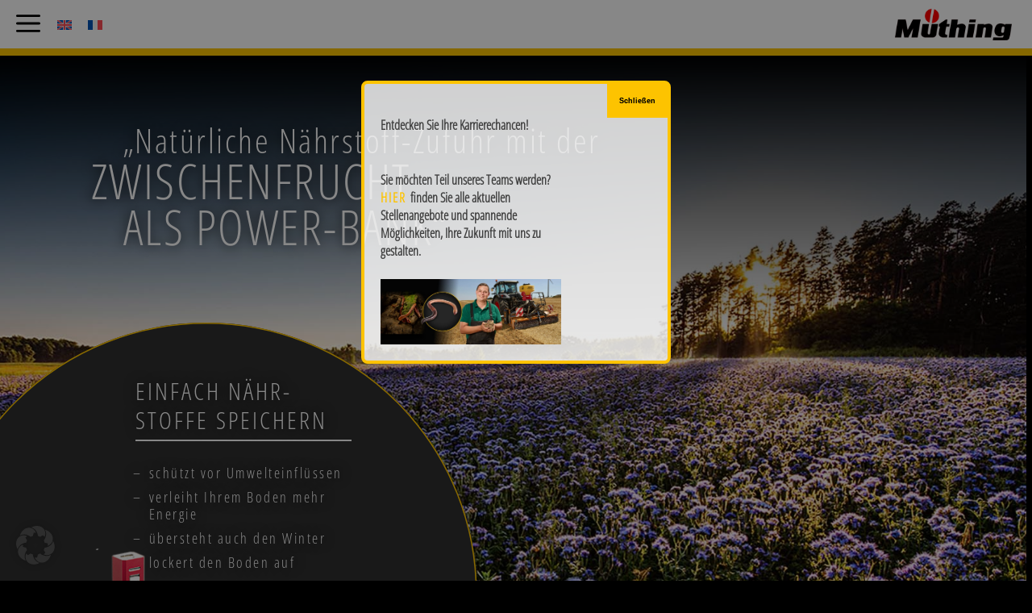

--- FILE ---
content_type: text/html; charset=UTF-8
request_url: https://www.muething.com/wissenswert/zwischenfrucht/
body_size: 40049
content:
<!DOCTYPE html>
<html dir="ltr" lang="de-DE" prefix="og: https://ogp.me/ns#">
<head>
	<meta charset="UTF-8">
	<title>Zwischenfrucht | Müthing GmbH &amp; Co. KG</title>
<link rel="alternate" hreflang="de" href="https://www.muething.com/wissenswert/zwischenfrucht/" />
<link rel="alternate" hreflang="en" href="https://www.muething.com/en/wissenswert/zwischenfrucht/" />
<link rel="alternate" hreflang="fr" href="https://www.muething.com/fr/a-savoir/culture-intermediaire/" />
<link rel="alternate" hreflang="x-default" href="https://www.muething.com/wissenswert/zwischenfrucht/" />

		<!-- All in One SEO 4.9.3 - aioseo.com -->
	<meta name="description" content="&quot;Natürliche Nährstoff-Zufuhr mit der Zwischenfruchtals Power-Bank&quot; Einfach Nähr­stoffe speichern schützt vor Umwelteinflüssenverleiht Ihrem Boden mehr Energieübersteht auch den Winterlockert den Boden auf Sommer- und Winterzwischenfrüchte Zwischenfrüchte werden nach der Ernte der Hauptkultur ausgesät. Es kann zwischen Sommer- und Winterzwischenfrüchten unterschieden werden.Die Hauptwachstumszeit von Sommerzwischenfrüchten liegt im Spätsommer oder Herbst.Winterzwischenfrüchte nutzen den Vegetationszeitraum ca. 40 bis" />
	<meta name="robots" content="max-image-preview:large" />
	<link rel="canonical" href="https://www.muething.com/wissenswert/zwischenfrucht/" />
	<meta name="generator" content="All in One SEO (AIOSEO) 4.9.3" />
		<meta property="og:locale" content="de_DE" />
		<meta property="og:site_name" content="Müthing GmbH &amp; Co. KG | Mulchtechnik mit System" />
		<meta property="og:type" content="article" />
		<meta property="og:title" content="Zwischenfrucht | Müthing GmbH &amp; Co. KG" />
		<meta property="og:description" content="&quot;Natürliche Nährstoff-Zufuhr mit der Zwischenfruchtals Power-Bank&quot; Einfach Nähr­stoffe speichern schützt vor Umwelteinflüssenverleiht Ihrem Boden mehr Energieübersteht auch den Winterlockert den Boden auf Sommer- und Winterzwischenfrüchte Zwischenfrüchte werden nach der Ernte der Hauptkultur ausgesät. Es kann zwischen Sommer- und Winterzwischenfrüchten unterschieden werden.Die Hauptwachstumszeit von Sommerzwischenfrüchten liegt im Spätsommer oder Herbst.Winterzwischenfrüchte nutzen den Vegetationszeitraum ca. 40 bis" />
		<meta property="og:url" content="https://www.muething.com/wissenswert/zwischenfrucht/" />
		<meta property="og:image" content="https://www.muething.com/www.muething.com/download/_Logo.png" />
		<meta property="og:image:secure_url" content="https://www.muething.com/www.muething.com/download/_Logo.png" />
		<meta property="article:published_time" content="2023-02-01T13:59:21+00:00" />
		<meta property="article:modified_time" content="2024-03-21T14:19:58+00:00" />
		<meta property="article:publisher" content="https://www.facebook.com/muethingmulcher/" />
		<meta name="twitter:card" content="summary_large_image" />
		<meta name="twitter:title" content="Zwischenfrucht | Müthing GmbH &amp; Co. KG" />
		<meta name="twitter:description" content="&quot;Natürliche Nährstoff-Zufuhr mit der Zwischenfruchtals Power-Bank&quot; Einfach Nähr­stoffe speichern schützt vor Umwelteinflüssenverleiht Ihrem Boden mehr Energieübersteht auch den Winterlockert den Boden auf Sommer- und Winterzwischenfrüchte Zwischenfrüchte werden nach der Ernte der Hauptkultur ausgesät. Es kann zwischen Sommer- und Winterzwischenfrüchten unterschieden werden.Die Hauptwachstumszeit von Sommerzwischenfrüchten liegt im Spätsommer oder Herbst.Winterzwischenfrüchte nutzen den Vegetationszeitraum ca. 40 bis" />
		<meta name="twitter:image" content="https://www.muething.com/www.muething.com/download/_Logo.png" />
		<script type="application/ld+json" class="aioseo-schema">
			{"@context":"https:\/\/schema.org","@graph":[{"@type":"BreadcrumbList","@id":"https:\/\/www.muething.com\/wissenswert\/zwischenfrucht\/#breadcrumblist","itemListElement":[{"@type":"ListItem","@id":"https:\/\/www.muething.com#listItem","position":1,"name":"Home","item":"https:\/\/www.muething.com","nextItem":{"@type":"ListItem","@id":"https:\/\/www.muething.com\/wissenswert\/#listItem","name":"Wissenswert"}},{"@type":"ListItem","@id":"https:\/\/www.muething.com\/wissenswert\/#listItem","position":2,"name":"Wissenswert","item":"https:\/\/www.muething.com\/wissenswert\/","nextItem":{"@type":"ListItem","@id":"https:\/\/www.muething.com\/wissenswert\/zwischenfrucht\/#listItem","name":"Zwischenfrucht"},"previousItem":{"@type":"ListItem","@id":"https:\/\/www.muething.com#listItem","name":"Home"}},{"@type":"ListItem","@id":"https:\/\/www.muething.com\/wissenswert\/zwischenfrucht\/#listItem","position":3,"name":"Zwischenfrucht","previousItem":{"@type":"ListItem","@id":"https:\/\/www.muething.com\/wissenswert\/#listItem","name":"Wissenswert"}}]},{"@type":"Organization","@id":"https:\/\/www.muething.com\/#organization","name":"M\u00fcthing GmbH & Co. KG","description":"Innovative Mulchtechnik","url":"https:\/\/www.muething.com\/","email":"info@muething.com","telephone":"+49292196510","logo":{"@type":"ImageObject","url":"www.muething.com\/download\/_Logo.png","@id":"https:\/\/www.muething.com\/wissenswert\/zwischenfrucht\/#organizationLogo"},"image":{"@id":"https:\/\/www.muething.com\/wissenswert\/zwischenfrucht\/#organizationLogo"},"sameAs":["https:\/\/www.facebook.com\/muethingmulcher\/","https:\/\/www.instagram.com\/muething_mulcher\/","https:\/\/www.youtube.com\/c\/M\u00dcTHINGGmbHCoKGSoest","https:\/\/www.linkedin.com\/company\/m\u00fcthing-gmbh-co-kg"]},{"@type":"WebPage","@id":"https:\/\/www.muething.com\/wissenswert\/zwischenfrucht\/#webpage","url":"https:\/\/www.muething.com\/wissenswert\/zwischenfrucht\/","name":"Zwischenfrucht | M\u00fcthing GmbH & Co. KG","description":"\"Nat\u00fcrliche N\u00e4hrstoff-Zufuhr mit der Zwischenfruchtals Power-Bank\" Einfach N\u00e4hr\u00adstoffe speichern sch\u00fctzt vor Umwelteinfl\u00fcssenverleiht Ihrem Boden mehr Energie\u00fcbersteht auch den Winterlockert den Boden auf Sommer- und Winterzwischenfr\u00fcchte Zwischenfr\u00fcchte werden nach der Ernte der Hauptkultur ausges\u00e4t. Es kann zwischen Sommer- und Winterzwischenfr\u00fcchten unterschieden werden.Die Hauptwachstumszeit von Sommerzwischenfr\u00fcchten liegt im Sp\u00e4tsommer oder Herbst.Winterzwischenfr\u00fcchte nutzen den Vegetationszeitraum ca. 40 bis","inLanguage":"de-DE","isPartOf":{"@id":"https:\/\/www.muething.com\/#website"},"breadcrumb":{"@id":"https:\/\/www.muething.com\/wissenswert\/zwischenfrucht\/#breadcrumblist"},"datePublished":"2023-02-01T13:59:21+00:00","dateModified":"2024-03-21T14:19:58+00:00"},{"@type":"WebSite","@id":"https:\/\/www.muething.com\/#website","url":"https:\/\/www.muething.com\/","name":"M\u00fcthing GmbH &amp; Co. KG - Mulchger\u00e4te f\u00fcr die Landwirtschaft, Arealpflege und Sonderkulturen","description":"Mulchtechnik mit System","inLanguage":"de-DE","publisher":{"@id":"https:\/\/www.muething.com\/#organization"}}]}
		</script>
		<!-- All in One SEO -->

<meta name="viewport" content="width=device-width, initial-scale=1"><link rel="alternate" type="application/rss+xml" title="Müthing GmbH &amp; Co. KG &raquo; Feed" href="https://www.muething.com/feed/" />
<link rel="alternate" type="application/rss+xml" title="Müthing GmbH &amp; Co. KG &raquo; Kommentar-Feed" href="https://www.muething.com/comments/feed/" />
<link rel="alternate" title="oEmbed (JSON)" type="application/json+oembed" href="https://www.muething.com/wp-json/oembed/1.0/embed?url=https%3A%2F%2Fwww.muething.com%2Fwissenswert%2Fzwischenfrucht%2F" />
<link rel="alternate" title="oEmbed (XML)" type="text/xml+oembed" href="https://www.muething.com/wp-json/oembed/1.0/embed?url=https%3A%2F%2Fwww.muething.com%2Fwissenswert%2Fzwischenfrucht%2F&#038;format=xml" />
<style id='wp-img-auto-sizes-contain-inline-css'>
img:is([sizes=auto i],[sizes^="auto," i]){contain-intrinsic-size:3000px 1500px}
/*# sourceURL=wp-img-auto-sizes-contain-inline-css */
</style>
<link rel='stylesheet' id='mec-select2-style-css' href='https://www.muething.com/wp-content/plugins/modern-events-calendar/assets/packages/select2/select2.min.css?ver=7.29.0' media='all' />
<link rel='stylesheet' id='mec-font-icons-css' href='https://www.muething.com/wp-content/plugins/modern-events-calendar/assets/css/iconfonts.css?ver=7.29.0' media='all' />
<link rel='stylesheet' id='mec-frontend-style-css' href='https://www.muething.com/wp-content/plugins/modern-events-calendar/assets/css/frontend.min.css?ver=7.29.0' media='all' />
<link rel='stylesheet' id='accessibility-css' href='https://www.muething.com/wp-content/plugins/modern-events-calendar/assets/css/a11y.min.css?ver=7.29.0' media='all' />
<link rel='stylesheet' id='mec-tooltip-style-css' href='https://www.muething.com/wp-content/plugins/modern-events-calendar/assets/packages/tooltip/tooltip.css?ver=7.29.0' media='all' />
<link rel='stylesheet' id='mec-tooltip-shadow-style-css' href='https://www.muething.com/wp-content/plugins/modern-events-calendar/assets/packages/tooltip/tooltipster-sideTip-shadow.min.css?ver=7.29.0' media='all' />
<link rel='stylesheet' id='featherlight-css' href='https://www.muething.com/wp-content/plugins/modern-events-calendar/assets/packages/featherlight/featherlight.css?ver=7.29.0' media='all' />
<link rel='stylesheet' id='mec-lity-style-css' href='https://www.muething.com/wp-content/plugins/modern-events-calendar/assets/packages/lity/lity.min.css?ver=7.29.0' media='all' />
<link rel='stylesheet' id='mec-general-calendar-style-css' href='https://www.muething.com/wp-content/plugins/modern-events-calendar/assets/css/mec-general-calendar.css?ver=7.29.0' media='all' />
<style id='wp-emoji-styles-inline-css'>

	img.wp-smiley, img.emoji {
		display: inline !important;
		border: none !important;
		box-shadow: none !important;
		height: 1em !important;
		width: 1em !important;
		margin: 0 0.07em !important;
		vertical-align: -0.1em !important;
		background: none !important;
		padding: 0 !important;
	}
/*# sourceURL=wp-emoji-styles-inline-css */
</style>
<link rel='stylesheet' id='wp-block-library-css' href='https://www.muething.com/wp-includes/css/dist/block-library/style.min.css?ver=6.9' media='all' />
<style id='wp-block-button-inline-css'>
.wp-block-button__link{align-content:center;box-sizing:border-box;cursor:pointer;display:inline-block;height:100%;text-align:center;word-break:break-word}.wp-block-button__link.aligncenter{text-align:center}.wp-block-button__link.alignright{text-align:right}:where(.wp-block-button__link){border-radius:9999px;box-shadow:none;padding:calc(.667em + 2px) calc(1.333em + 2px);text-decoration:none}.wp-block-button[style*=text-decoration] .wp-block-button__link{text-decoration:inherit}.wp-block-buttons>.wp-block-button.has-custom-width{max-width:none}.wp-block-buttons>.wp-block-button.has-custom-width .wp-block-button__link{width:100%}.wp-block-buttons>.wp-block-button.has-custom-font-size .wp-block-button__link{font-size:inherit}.wp-block-buttons>.wp-block-button.wp-block-button__width-25{width:calc(25% - var(--wp--style--block-gap, .5em)*.75)}.wp-block-buttons>.wp-block-button.wp-block-button__width-50{width:calc(50% - var(--wp--style--block-gap, .5em)*.5)}.wp-block-buttons>.wp-block-button.wp-block-button__width-75{width:calc(75% - var(--wp--style--block-gap, .5em)*.25)}.wp-block-buttons>.wp-block-button.wp-block-button__width-100{flex-basis:100%;width:100%}.wp-block-buttons.is-vertical>.wp-block-button.wp-block-button__width-25{width:25%}.wp-block-buttons.is-vertical>.wp-block-button.wp-block-button__width-50{width:50%}.wp-block-buttons.is-vertical>.wp-block-button.wp-block-button__width-75{width:75%}.wp-block-button.is-style-squared,.wp-block-button__link.wp-block-button.is-style-squared{border-radius:0}.wp-block-button.no-border-radius,.wp-block-button__link.no-border-radius{border-radius:0!important}:root :where(.wp-block-button .wp-block-button__link.is-style-outline),:root :where(.wp-block-button.is-style-outline>.wp-block-button__link){border:2px solid;padding:.667em 1.333em}:root :where(.wp-block-button .wp-block-button__link.is-style-outline:not(.has-text-color)),:root :where(.wp-block-button.is-style-outline>.wp-block-button__link:not(.has-text-color)){color:currentColor}:root :where(.wp-block-button .wp-block-button__link.is-style-outline:not(.has-background)),:root :where(.wp-block-button.is-style-outline>.wp-block-button__link:not(.has-background)){background-color:initial;background-image:none}
/*# sourceURL=https://www.muething.com/wp-includes/blocks/button/style.min.css */
</style>
<style id='wp-block-list-inline-css'>
ol,ul{box-sizing:border-box}:root :where(.wp-block-list.has-background){padding:1.25em 2.375em}
/*# sourceURL=https://www.muething.com/wp-includes/blocks/list/style.min.css */
</style>
<style id='wp-block-buttons-inline-css'>
.wp-block-buttons{box-sizing:border-box}.wp-block-buttons.is-vertical{flex-direction:column}.wp-block-buttons.is-vertical>.wp-block-button:last-child{margin-bottom:0}.wp-block-buttons>.wp-block-button{display:inline-block;margin:0}.wp-block-buttons.is-content-justification-left{justify-content:flex-start}.wp-block-buttons.is-content-justification-left.is-vertical{align-items:flex-start}.wp-block-buttons.is-content-justification-center{justify-content:center}.wp-block-buttons.is-content-justification-center.is-vertical{align-items:center}.wp-block-buttons.is-content-justification-right{justify-content:flex-end}.wp-block-buttons.is-content-justification-right.is-vertical{align-items:flex-end}.wp-block-buttons.is-content-justification-space-between{justify-content:space-between}.wp-block-buttons.aligncenter{text-align:center}.wp-block-buttons:not(.is-content-justification-space-between,.is-content-justification-right,.is-content-justification-left,.is-content-justification-center) .wp-block-button.aligncenter{margin-left:auto;margin-right:auto;width:100%}.wp-block-buttons[style*=text-decoration] .wp-block-button,.wp-block-buttons[style*=text-decoration] .wp-block-button__link{text-decoration:inherit}.wp-block-buttons.has-custom-font-size .wp-block-button__link{font-size:inherit}.wp-block-buttons .wp-block-button__link{width:100%}.wp-block-button.aligncenter{text-align:center}
/*# sourceURL=https://www.muething.com/wp-includes/blocks/buttons/style.min.css */
</style>
<style id='wp-block-separator-inline-css'>
@charset "UTF-8";.wp-block-separator{border:none;border-top:2px solid}:root :where(.wp-block-separator.is-style-dots){height:auto;line-height:1;text-align:center}:root :where(.wp-block-separator.is-style-dots):before{color:currentColor;content:"···";font-family:serif;font-size:1.5em;letter-spacing:2em;padding-left:2em}.wp-block-separator.is-style-dots{background:none!important;border:none!important}
/*# sourceURL=https://www.muething.com/wp-includes/blocks/separator/style.min.css */
</style>
<style id='wp-block-spacer-inline-css'>
.wp-block-spacer{clear:both}
/*# sourceURL=https://www.muething.com/wp-includes/blocks/spacer/style.min.css */
</style>
<style id='global-styles-inline-css'>
:root{--wp--preset--aspect-ratio--square: 1;--wp--preset--aspect-ratio--4-3: 4/3;--wp--preset--aspect-ratio--3-4: 3/4;--wp--preset--aspect-ratio--3-2: 3/2;--wp--preset--aspect-ratio--2-3: 2/3;--wp--preset--aspect-ratio--16-9: 16/9;--wp--preset--aspect-ratio--9-16: 9/16;--wp--preset--color--black: #000000;--wp--preset--color--cyan-bluish-gray: #abb8c3;--wp--preset--color--white: #ffffff;--wp--preset--color--pale-pink: #f78da7;--wp--preset--color--vivid-red: #cf2e2e;--wp--preset--color--luminous-vivid-orange: #ff6900;--wp--preset--color--luminous-vivid-amber: #fcb900;--wp--preset--color--light-green-cyan: #7bdcb5;--wp--preset--color--vivid-green-cyan: #00d084;--wp--preset--color--pale-cyan-blue: #8ed1fc;--wp--preset--color--vivid-cyan-blue: #0693e3;--wp--preset--color--vivid-purple: #9b51e0;--wp--preset--color--contrast: var(--contrast);--wp--preset--color--contrast-2: var(--contrast-2);--wp--preset--color--contrast-3: var(--contrast-3);--wp--preset--color--base: var(--base);--wp--preset--color--base-2: var(--base-2);--wp--preset--color--base-3: var(--base-3);--wp--preset--color--accent: var(--accent);--wp--preset--gradient--vivid-cyan-blue-to-vivid-purple: linear-gradient(135deg,rgb(6,147,227) 0%,rgb(155,81,224) 100%);--wp--preset--gradient--light-green-cyan-to-vivid-green-cyan: linear-gradient(135deg,rgb(122,220,180) 0%,rgb(0,208,130) 100%);--wp--preset--gradient--luminous-vivid-amber-to-luminous-vivid-orange: linear-gradient(135deg,rgb(252,185,0) 0%,rgb(255,105,0) 100%);--wp--preset--gradient--luminous-vivid-orange-to-vivid-red: linear-gradient(135deg,rgb(255,105,0) 0%,rgb(207,46,46) 100%);--wp--preset--gradient--very-light-gray-to-cyan-bluish-gray: linear-gradient(135deg,rgb(238,238,238) 0%,rgb(169,184,195) 100%);--wp--preset--gradient--cool-to-warm-spectrum: linear-gradient(135deg,rgb(74,234,220) 0%,rgb(151,120,209) 20%,rgb(207,42,186) 40%,rgb(238,44,130) 60%,rgb(251,105,98) 80%,rgb(254,248,76) 100%);--wp--preset--gradient--blush-light-purple: linear-gradient(135deg,rgb(255,206,236) 0%,rgb(152,150,240) 100%);--wp--preset--gradient--blush-bordeaux: linear-gradient(135deg,rgb(254,205,165) 0%,rgb(254,45,45) 50%,rgb(107,0,62) 100%);--wp--preset--gradient--luminous-dusk: linear-gradient(135deg,rgb(255,203,112) 0%,rgb(199,81,192) 50%,rgb(65,88,208) 100%);--wp--preset--gradient--pale-ocean: linear-gradient(135deg,rgb(255,245,203) 0%,rgb(182,227,212) 50%,rgb(51,167,181) 100%);--wp--preset--gradient--electric-grass: linear-gradient(135deg,rgb(202,248,128) 0%,rgb(113,206,126) 100%);--wp--preset--gradient--midnight: linear-gradient(135deg,rgb(2,3,129) 0%,rgb(40,116,252) 100%);--wp--preset--font-size--small: 13px;--wp--preset--font-size--medium: 20px;--wp--preset--font-size--large: 36px;--wp--preset--font-size--x-large: 42px;--wp--preset--spacing--20: 0.44rem;--wp--preset--spacing--30: 0.67rem;--wp--preset--spacing--40: 1rem;--wp--preset--spacing--50: 1.5rem;--wp--preset--spacing--60: 2.25rem;--wp--preset--spacing--70: 3.38rem;--wp--preset--spacing--80: 5.06rem;--wp--preset--shadow--natural: 6px 6px 9px rgba(0, 0, 0, 0.2);--wp--preset--shadow--deep: 12px 12px 50px rgba(0, 0, 0, 0.4);--wp--preset--shadow--sharp: 6px 6px 0px rgba(0, 0, 0, 0.2);--wp--preset--shadow--outlined: 6px 6px 0px -3px rgb(255, 255, 255), 6px 6px rgb(0, 0, 0);--wp--preset--shadow--crisp: 6px 6px 0px rgb(0, 0, 0);}:where(.is-layout-flex){gap: 0.5em;}:where(.is-layout-grid){gap: 0.5em;}body .is-layout-flex{display: flex;}.is-layout-flex{flex-wrap: wrap;align-items: center;}.is-layout-flex > :is(*, div){margin: 0;}body .is-layout-grid{display: grid;}.is-layout-grid > :is(*, div){margin: 0;}:where(.wp-block-columns.is-layout-flex){gap: 2em;}:where(.wp-block-columns.is-layout-grid){gap: 2em;}:where(.wp-block-post-template.is-layout-flex){gap: 1.25em;}:where(.wp-block-post-template.is-layout-grid){gap: 1.25em;}.has-black-color{color: var(--wp--preset--color--black) !important;}.has-cyan-bluish-gray-color{color: var(--wp--preset--color--cyan-bluish-gray) !important;}.has-white-color{color: var(--wp--preset--color--white) !important;}.has-pale-pink-color{color: var(--wp--preset--color--pale-pink) !important;}.has-vivid-red-color{color: var(--wp--preset--color--vivid-red) !important;}.has-luminous-vivid-orange-color{color: var(--wp--preset--color--luminous-vivid-orange) !important;}.has-luminous-vivid-amber-color{color: var(--wp--preset--color--luminous-vivid-amber) !important;}.has-light-green-cyan-color{color: var(--wp--preset--color--light-green-cyan) !important;}.has-vivid-green-cyan-color{color: var(--wp--preset--color--vivid-green-cyan) !important;}.has-pale-cyan-blue-color{color: var(--wp--preset--color--pale-cyan-blue) !important;}.has-vivid-cyan-blue-color{color: var(--wp--preset--color--vivid-cyan-blue) !important;}.has-vivid-purple-color{color: var(--wp--preset--color--vivid-purple) !important;}.has-black-background-color{background-color: var(--wp--preset--color--black) !important;}.has-cyan-bluish-gray-background-color{background-color: var(--wp--preset--color--cyan-bluish-gray) !important;}.has-white-background-color{background-color: var(--wp--preset--color--white) !important;}.has-pale-pink-background-color{background-color: var(--wp--preset--color--pale-pink) !important;}.has-vivid-red-background-color{background-color: var(--wp--preset--color--vivid-red) !important;}.has-luminous-vivid-orange-background-color{background-color: var(--wp--preset--color--luminous-vivid-orange) !important;}.has-luminous-vivid-amber-background-color{background-color: var(--wp--preset--color--luminous-vivid-amber) !important;}.has-light-green-cyan-background-color{background-color: var(--wp--preset--color--light-green-cyan) !important;}.has-vivid-green-cyan-background-color{background-color: var(--wp--preset--color--vivid-green-cyan) !important;}.has-pale-cyan-blue-background-color{background-color: var(--wp--preset--color--pale-cyan-blue) !important;}.has-vivid-cyan-blue-background-color{background-color: var(--wp--preset--color--vivid-cyan-blue) !important;}.has-vivid-purple-background-color{background-color: var(--wp--preset--color--vivid-purple) !important;}.has-black-border-color{border-color: var(--wp--preset--color--black) !important;}.has-cyan-bluish-gray-border-color{border-color: var(--wp--preset--color--cyan-bluish-gray) !important;}.has-white-border-color{border-color: var(--wp--preset--color--white) !important;}.has-pale-pink-border-color{border-color: var(--wp--preset--color--pale-pink) !important;}.has-vivid-red-border-color{border-color: var(--wp--preset--color--vivid-red) !important;}.has-luminous-vivid-orange-border-color{border-color: var(--wp--preset--color--luminous-vivid-orange) !important;}.has-luminous-vivid-amber-border-color{border-color: var(--wp--preset--color--luminous-vivid-amber) !important;}.has-light-green-cyan-border-color{border-color: var(--wp--preset--color--light-green-cyan) !important;}.has-vivid-green-cyan-border-color{border-color: var(--wp--preset--color--vivid-green-cyan) !important;}.has-pale-cyan-blue-border-color{border-color: var(--wp--preset--color--pale-cyan-blue) !important;}.has-vivid-cyan-blue-border-color{border-color: var(--wp--preset--color--vivid-cyan-blue) !important;}.has-vivid-purple-border-color{border-color: var(--wp--preset--color--vivid-purple) !important;}.has-vivid-cyan-blue-to-vivid-purple-gradient-background{background: var(--wp--preset--gradient--vivid-cyan-blue-to-vivid-purple) !important;}.has-light-green-cyan-to-vivid-green-cyan-gradient-background{background: var(--wp--preset--gradient--light-green-cyan-to-vivid-green-cyan) !important;}.has-luminous-vivid-amber-to-luminous-vivid-orange-gradient-background{background: var(--wp--preset--gradient--luminous-vivid-amber-to-luminous-vivid-orange) !important;}.has-luminous-vivid-orange-to-vivid-red-gradient-background{background: var(--wp--preset--gradient--luminous-vivid-orange-to-vivid-red) !important;}.has-very-light-gray-to-cyan-bluish-gray-gradient-background{background: var(--wp--preset--gradient--very-light-gray-to-cyan-bluish-gray) !important;}.has-cool-to-warm-spectrum-gradient-background{background: var(--wp--preset--gradient--cool-to-warm-spectrum) !important;}.has-blush-light-purple-gradient-background{background: var(--wp--preset--gradient--blush-light-purple) !important;}.has-blush-bordeaux-gradient-background{background: var(--wp--preset--gradient--blush-bordeaux) !important;}.has-luminous-dusk-gradient-background{background: var(--wp--preset--gradient--luminous-dusk) !important;}.has-pale-ocean-gradient-background{background: var(--wp--preset--gradient--pale-ocean) !important;}.has-electric-grass-gradient-background{background: var(--wp--preset--gradient--electric-grass) !important;}.has-midnight-gradient-background{background: var(--wp--preset--gradient--midnight) !important;}.has-small-font-size{font-size: var(--wp--preset--font-size--small) !important;}.has-medium-font-size{font-size: var(--wp--preset--font-size--medium) !important;}.has-large-font-size{font-size: var(--wp--preset--font-size--large) !important;}.has-x-large-font-size{font-size: var(--wp--preset--font-size--x-large) !important;}
:where(.wp-block-columns.is-layout-flex){gap: 2em;}:where(.wp-block-columns.is-layout-grid){gap: 2em;}
/*# sourceURL=global-styles-inline-css */
</style>
<style id='core-block-supports-inline-css'>
.wp-container-core-columns-is-layout-9d6595d7{flex-wrap:nowrap;}
/*# sourceURL=core-block-supports-inline-css */
</style>

<style id='classic-theme-styles-inline-css'>
/*! This file is auto-generated */
.wp-block-button__link{color:#fff;background-color:#32373c;border-radius:9999px;box-shadow:none;text-decoration:none;padding:calc(.667em + 2px) calc(1.333em + 2px);font-size:1.125em}.wp-block-file__button{background:#32373c;color:#fff;text-decoration:none}
/*# sourceURL=/wp-includes/css/classic-themes.min.css */
</style>
<link rel='stylesheet' id='wp-components-css' href='https://www.muething.com/wp-includes/css/dist/components/style.min.css?ver=6.9' media='all' />
<link rel='stylesheet' id='wp-preferences-css' href='https://www.muething.com/wp-includes/css/dist/preferences/style.min.css?ver=6.9' media='all' />
<link rel='stylesheet' id='wp-block-editor-css' href='https://www.muething.com/wp-includes/css/dist/block-editor/style.min.css?ver=6.9' media='all' />
<link rel='stylesheet' id='popup-maker-block-library-style-css' href='https://www.muething.com/wp-content/plugins/popup-maker/dist/packages/block-library-style.css?ver=dbea705cfafe089d65f1' media='all' />
<link rel='stylesheet' id='contact-form-7-css' href='https://www.muething.com/wp-content/plugins/contact-form-7/includes/css/styles.css?ver=6.1.4' media='all' />
<link rel='stylesheet' id='baguettebox-css-css' href='https://www.muething.com/wp-content/plugins/gallery-block-lightbox/dist/baguetteBox.min.css?ver=1.12.0' media='all' />
<link rel='stylesheet' id='wpa-css-css' href='https://www.muething.com/wp-content/plugins/honeypot/includes/css/wpa.css?ver=2.3.04' media='all' />
<link rel='stylesheet' id='wpml-legacy-dropdown-0-css' href='https://www.muething.com/wp-content/plugins/sitepress-multilingual-cms/templates/language-switchers/legacy-dropdown/style.min.css?ver=1' media='all' />
<link rel='stylesheet' id='generate-widget-areas-css' href='https://www.muething.com/wp-content/themes/generatepress/assets/css/components/widget-areas.min.css?ver=3.6.0' media='all' />
<link rel='stylesheet' id='generate-style-css' href='https://www.muething.com/wp-content/themes/generatepress/assets/css/main.min.css?ver=3.6.0' media='all' />
<style id='generate-style-inline-css'>
body{background-color:var(--base-3);color:var(--contrast);}a{color:var(--accent);}a{text-decoration:underline;}.entry-title a, .site-branding a, a.button, .wp-block-button__link, .main-navigation a{text-decoration:none;}a:hover, a:focus, a:active{color:var(--contrast);}.grid-container{max-width:1660px;}.wp-block-group__inner-container{max-width:1660px;margin-left:auto;margin-right:auto;}:root{--contrast:#000000;--contrast-2:#2F2F2F;--contrast-3:#b2b2be;--base:#f0f0f0;--base-2:#f7f8f9;--base-3:#ffffff;--accent:#FDC300;}:root .has-contrast-color{color:var(--contrast);}:root .has-contrast-background-color{background-color:var(--contrast);}:root .has-contrast-2-color{color:var(--contrast-2);}:root .has-contrast-2-background-color{background-color:var(--contrast-2);}:root .has-contrast-3-color{color:var(--contrast-3);}:root .has-contrast-3-background-color{background-color:var(--contrast-3);}:root .has-base-color{color:var(--base);}:root .has-base-background-color{background-color:var(--base);}:root .has-base-2-color{color:var(--base-2);}:root .has-base-2-background-color{background-color:var(--base-2);}:root .has-base-3-color{color:var(--base-3);}:root .has-base-3-background-color{background-color:var(--base-3);}:root .has-accent-color{color:var(--accent);}:root .has-accent-background-color{background-color:var(--accent);}h2, .h2-size, .h2-like-button, .wp-block-latest-posts__post-date, .wp-block-latest-posts__post-title, .headline-container h1{font-size:40px;letter-spacing:0.05em;}@media (max-width:768px){h2, .h2-size, .h2-like-button, .wp-block-latest-posts__post-date, .wp-block-latest-posts__post-title, .headline-container h1{font-size:30px;}}h3{font-size:30px;letter-spacing:0.05em;}@media (max-width:768px){h3{font-size:25px;}}.h3-like{text-transform:uppercase;font-size:30px;letter-spacing:0.05em;}@media (max-width:768px){.h3-like{font-size:25px;line-height:1.2em;}}body, button, input, select, textarea{font-size:25px;}.read-more{font-size:40px;}@media (max-width:768px){.read-more{font-size:30px;letter-spacing:0.05em;line-height:1.2em;}}h1 .quoteLine2, h2 .quoteLine2, h2 .quoteline-bold{font-size:60px;}@media (max-width: 1024px){h1 .quoteLine2, h2 .quoteLine2, h2 .quoteline-bold{font-size:50px;}}@media (max-width:768px){h1 .quoteLine2, h2 .quoteLine2, h2 .quoteline-bold{font-size:46px;}}h1 .quoteLine1, h2 .quoteline-light{font-size:42px;}@media (max-width:768px){h1 .quoteLine1, h2 .quoteline-light{font-size:36px;line-height:1.2em;}}.caf-post-title h2 a, #caf-post-layout2 #manage-post-area .caf-post-title h2 a:hover{font-size:25px;}@media (max-width:768px){.caf-post-title h2 a, #caf-post-layout2 #manage-post-area .caf-post-title h2 a:hover{font-size:22px;}}.top-bar{background-color:#636363;color:#ffffff;}.top-bar a{color:#ffffff;}.top-bar a:hover{color:#303030;}.site-header{background-color:var(--base-3);}.main-title a,.main-title a:hover{color:var(--contrast);}.site-description{color:var(--contrast-2);}.mobile-menu-control-wrapper .menu-toggle,.mobile-menu-control-wrapper .menu-toggle:hover,.mobile-menu-control-wrapper .menu-toggle:focus,.has-inline-mobile-toggle #site-navigation.toggled{background-color:rgba(0, 0, 0, 0.02);}.main-navigation,.main-navigation ul ul{background-color:var(--base-3);}.main-navigation .main-nav ul li a, .main-navigation .menu-toggle, .main-navigation .menu-bar-items{color:var(--contrast);}.main-navigation .main-nav ul li:not([class*="current-menu-"]):hover > a, .main-navigation .main-nav ul li:not([class*="current-menu-"]):focus > a, .main-navigation .main-nav ul li.sfHover:not([class*="current-menu-"]) > a, .main-navigation .menu-bar-item:hover > a, .main-navigation .menu-bar-item.sfHover > a{color:var(--accent);}button.menu-toggle:hover,button.menu-toggle:focus{color:var(--contrast);}.main-navigation .main-nav ul li[class*="current-menu-"] > a{color:var(--accent);}.navigation-search input[type="search"],.navigation-search input[type="search"]:active, .navigation-search input[type="search"]:focus, .main-navigation .main-nav ul li.search-item.active > a, .main-navigation .menu-bar-items .search-item.active > a{color:var(--accent);}.main-navigation ul ul{background-color:var(--base);}.separate-containers .inside-article, .separate-containers .comments-area, .separate-containers .page-header, .one-container .container, .separate-containers .paging-navigation, .inside-page-header{background-color:var(--base-3);}.entry-title a{color:var(--contrast);}.entry-title a:hover{color:var(--contrast-2);}.entry-meta{color:var(--contrast-2);}.sidebar .widget{background-color:var(--base-3);}.footer-widgets{background-color:var(--base-3);}.site-info{background-color:var(--base-3);}input[type="text"],input[type="email"],input[type="url"],input[type="password"],input[type="search"],input[type="tel"],input[type="number"],textarea,select{color:var(--contrast);background-color:var(--base-2);border-color:var(--base);}input[type="text"]:focus,input[type="email"]:focus,input[type="url"]:focus,input[type="password"]:focus,input[type="search"]:focus,input[type="tel"]:focus,input[type="number"]:focus,textarea:focus,select:focus{color:var(--contrast);background-color:var(--base-2);border-color:var(--contrast-3);}button,html input[type="button"],input[type="reset"],input[type="submit"],a.button,a.wp-block-button__link:not(.has-background){color:#ffffff;background-color:#55555e;}button:hover,html input[type="button"]:hover,input[type="reset"]:hover,input[type="submit"]:hover,a.button:hover,button:focus,html input[type="button"]:focus,input[type="reset"]:focus,input[type="submit"]:focus,a.button:focus,a.wp-block-button__link:not(.has-background):active,a.wp-block-button__link:not(.has-background):focus,a.wp-block-button__link:not(.has-background):hover{color:#ffffff;background-color:#3f4047;}a.generate-back-to-top{background-color:rgba( 0,0,0,0.4 );color:#ffffff;}a.generate-back-to-top:hover,a.generate-back-to-top:focus{background-color:rgba( 0,0,0,0.6 );color:#ffffff;}:root{--gp-search-modal-bg-color:var(--base-3);--gp-search-modal-text-color:var(--contrast);--gp-search-modal-overlay-bg-color:rgba(0,0,0,0.2);}@media (max-width: 1310px){.main-navigation .menu-bar-item:hover > a, .main-navigation .menu-bar-item.sfHover > a{background:none;color:var(--contrast);}}.nav-below-header .main-navigation .inside-navigation.grid-container, .nav-above-header .main-navigation .inside-navigation.grid-container{padding:0px 20px 0px 20px;}.site-main .wp-block-group__inner-container{padding:40px;}.separate-containers .paging-navigation{padding-top:20px;padding-bottom:20px;}.entry-content .alignwide, body:not(.no-sidebar) .entry-content .alignfull{margin-left:-40px;width:calc(100% + 80px);max-width:calc(100% + 80px);}.rtl .menu-item-has-children .dropdown-menu-toggle{padding-left:20px;}.rtl .main-navigation .main-nav ul li.menu-item-has-children > a{padding-right:20px;}@media (max-width:768px){.separate-containers .inside-article, .separate-containers .comments-area, .separate-containers .page-header, .separate-containers .paging-navigation, .one-container .site-content, .inside-page-header{padding:30px;}.site-main .wp-block-group__inner-container{padding:30px;}.inside-top-bar{padding-right:30px;padding-left:30px;}.inside-header{padding-right:30px;padding-left:30px;}.widget-area .widget{padding-top:30px;padding-right:30px;padding-bottom:30px;padding-left:30px;}.footer-widgets-container{padding-top:30px;padding-right:30px;padding-bottom:30px;padding-left:30px;}.inside-site-info{padding-right:30px;padding-left:30px;}.entry-content .alignwide, body:not(.no-sidebar) .entry-content .alignfull{margin-left:-30px;width:calc(100% + 60px);max-width:calc(100% + 60px);}.one-container .site-main .paging-navigation{margin-bottom:20px;}}/* End cached CSS */.is-right-sidebar{width:30%;}.is-left-sidebar{width:30%;}.site-content .content-area{width:100%;}@media (max-width: 1310px){.main-navigation .menu-toggle,.sidebar-nav-mobile:not(#sticky-placeholder){display:block;}.main-navigation ul,.gen-sidebar-nav,.main-navigation:not(.slideout-navigation):not(.toggled) .main-nav > ul,.has-inline-mobile-toggle #site-navigation .inside-navigation > *:not(.navigation-search):not(.main-nav){display:none;}.nav-align-right .inside-navigation,.nav-align-center .inside-navigation{justify-content:space-between;}.has-inline-mobile-toggle .mobile-menu-control-wrapper{display:flex;flex-wrap:wrap;}.has-inline-mobile-toggle .inside-header{flex-direction:row;text-align:left;flex-wrap:wrap;}.has-inline-mobile-toggle .header-widget,.has-inline-mobile-toggle #site-navigation{flex-basis:100%;}.nav-float-left .has-inline-mobile-toggle #site-navigation{order:10;}}
.dynamic-author-image-rounded{border-radius:100%;}.dynamic-featured-image, .dynamic-author-image{vertical-align:middle;}.one-container.blog .dynamic-content-template:not(:last-child), .one-container.archive .dynamic-content-template:not(:last-child){padding-bottom:0px;}.dynamic-entry-excerpt > p:last-child{margin-bottom:0px;}
.main-navigation .main-nav ul li a,.menu-toggle,.main-navigation .menu-bar-item > a{transition: line-height 300ms ease}.main-navigation.toggled .main-nav > ul{background-color: var(--base-3)}.sticky-enabled .gen-sidebar-nav.is_stuck .main-navigation {margin-bottom: 0px;}.sticky-enabled .gen-sidebar-nav.is_stuck {z-index: 500;}.sticky-enabled .main-navigation.is_stuck {box-shadow: 0 2px 2px -2px rgba(0, 0, 0, .2);}.navigation-stick:not(.gen-sidebar-nav) {left: 0;right: 0;width: 100% !important;}.nav-float-right .navigation-stick {width: 100% !important;left: 0;}.nav-float-right .navigation-stick .navigation-branding {margin-right: auto;}.main-navigation.has-sticky-branding:not(.grid-container) .inside-navigation:not(.grid-container) .navigation-branding{margin-left: 10px;}.main-navigation.navigation-stick.has-sticky-branding .inside-navigation.grid-container{padding-left:40px;padding-right:40px;}@media (max-width:768px){.main-navigation.navigation-stick.has-sticky-branding .inside-navigation.grid-container{padding-left:0;padding-right:0;}}
/*# sourceURL=generate-style-inline-css */
</style>
<link rel='stylesheet' id='borlabs-cookie-custom-css' href='https://www.muething.com/wp-content/cache/borlabs-cookie/1/borlabs-cookie-1-de.css?ver=3.3.23-36' media='all' />
<link rel='stylesheet' id='tc-caf-pro-common-style-css' href='https://www.muething.com/wp-content/plugins/category-ajax-filter-pro/assets/css/common/common.css?ver=8.8.2.6' media='all' />
<style id='wp-block-heading-inline-css'>
h1:where(.wp-block-heading).has-background,h2:where(.wp-block-heading).has-background,h3:where(.wp-block-heading).has-background,h4:where(.wp-block-heading).has-background,h5:where(.wp-block-heading).has-background,h6:where(.wp-block-heading).has-background{padding:1.25em 2.375em}h1.has-text-align-left[style*=writing-mode]:where([style*=vertical-lr]),h1.has-text-align-right[style*=writing-mode]:where([style*=vertical-rl]),h2.has-text-align-left[style*=writing-mode]:where([style*=vertical-lr]),h2.has-text-align-right[style*=writing-mode]:where([style*=vertical-rl]),h3.has-text-align-left[style*=writing-mode]:where([style*=vertical-lr]),h3.has-text-align-right[style*=writing-mode]:where([style*=vertical-rl]),h4.has-text-align-left[style*=writing-mode]:where([style*=vertical-lr]),h4.has-text-align-right[style*=writing-mode]:where([style*=vertical-rl]),h5.has-text-align-left[style*=writing-mode]:where([style*=vertical-lr]),h5.has-text-align-right[style*=writing-mode]:where([style*=vertical-rl]),h6.has-text-align-left[style*=writing-mode]:where([style*=vertical-lr]),h6.has-text-align-right[style*=writing-mode]:where([style*=vertical-rl]){rotate:180deg}
/*# sourceURL=https://www.muething.com/wp-includes/blocks/heading/style.min.css */
</style>
<style id='wp-block-paragraph-inline-css'>
.is-small-text{font-size:.875em}.is-regular-text{font-size:1em}.is-large-text{font-size:2.25em}.is-larger-text{font-size:3em}.has-drop-cap:not(:focus):first-letter{float:left;font-size:8.4em;font-style:normal;font-weight:100;line-height:.68;margin:.05em .1em 0 0;text-transform:uppercase}body.rtl .has-drop-cap:not(:focus):first-letter{float:none;margin-left:.1em}p.has-drop-cap.has-background{overflow:hidden}:root :where(p.has-background){padding:1.25em 2.375em}:where(p.has-text-color:not(.has-link-color)) a{color:inherit}p.has-text-align-left[style*="writing-mode:vertical-lr"],p.has-text-align-right[style*="writing-mode:vertical-rl"]{rotate:180deg}
/*# sourceURL=https://www.muething.com/wp-includes/blocks/paragraph/style.min.css */
</style>
<style id='wp-block-image-inline-css'>
.wp-block-image>a,.wp-block-image>figure>a{display:inline-block}.wp-block-image img{box-sizing:border-box;height:auto;max-width:100%;vertical-align:bottom}@media not (prefers-reduced-motion){.wp-block-image img.hide{visibility:hidden}.wp-block-image img.show{animation:show-content-image .4s}}.wp-block-image[style*=border-radius] img,.wp-block-image[style*=border-radius]>a{border-radius:inherit}.wp-block-image.has-custom-border img{box-sizing:border-box}.wp-block-image.aligncenter{text-align:center}.wp-block-image.alignfull>a,.wp-block-image.alignwide>a{width:100%}.wp-block-image.alignfull img,.wp-block-image.alignwide img{height:auto;width:100%}.wp-block-image .aligncenter,.wp-block-image .alignleft,.wp-block-image .alignright,.wp-block-image.aligncenter,.wp-block-image.alignleft,.wp-block-image.alignright{display:table}.wp-block-image .aligncenter>figcaption,.wp-block-image .alignleft>figcaption,.wp-block-image .alignright>figcaption,.wp-block-image.aligncenter>figcaption,.wp-block-image.alignleft>figcaption,.wp-block-image.alignright>figcaption{caption-side:bottom;display:table-caption}.wp-block-image .alignleft{float:left;margin:.5em 1em .5em 0}.wp-block-image .alignright{float:right;margin:.5em 0 .5em 1em}.wp-block-image .aligncenter{margin-left:auto;margin-right:auto}.wp-block-image :where(figcaption){margin-bottom:1em;margin-top:.5em}.wp-block-image.is-style-circle-mask img{border-radius:9999px}@supports ((-webkit-mask-image:none) or (mask-image:none)) or (-webkit-mask-image:none){.wp-block-image.is-style-circle-mask img{border-radius:0;-webkit-mask-image:url('data:image/svg+xml;utf8,<svg viewBox="0 0 100 100" xmlns="http://www.w3.org/2000/svg"><circle cx="50" cy="50" r="50"/></svg>');mask-image:url('data:image/svg+xml;utf8,<svg viewBox="0 0 100 100" xmlns="http://www.w3.org/2000/svg"><circle cx="50" cy="50" r="50"/></svg>');mask-mode:alpha;-webkit-mask-position:center;mask-position:center;-webkit-mask-repeat:no-repeat;mask-repeat:no-repeat;-webkit-mask-size:contain;mask-size:contain}}:root :where(.wp-block-image.is-style-rounded img,.wp-block-image .is-style-rounded img){border-radius:9999px}.wp-block-image figure{margin:0}.wp-lightbox-container{display:flex;flex-direction:column;position:relative}.wp-lightbox-container img{cursor:zoom-in}.wp-lightbox-container img:hover+button{opacity:1}.wp-lightbox-container button{align-items:center;backdrop-filter:blur(16px) saturate(180%);background-color:#5a5a5a40;border:none;border-radius:4px;cursor:zoom-in;display:flex;height:20px;justify-content:center;opacity:0;padding:0;position:absolute;right:16px;text-align:center;top:16px;width:20px;z-index:100}@media not (prefers-reduced-motion){.wp-lightbox-container button{transition:opacity .2s ease}}.wp-lightbox-container button:focus-visible{outline:3px auto #5a5a5a40;outline:3px auto -webkit-focus-ring-color;outline-offset:3px}.wp-lightbox-container button:hover{cursor:pointer;opacity:1}.wp-lightbox-container button:focus{opacity:1}.wp-lightbox-container button:focus,.wp-lightbox-container button:hover,.wp-lightbox-container button:not(:hover):not(:active):not(.has-background){background-color:#5a5a5a40;border:none}.wp-lightbox-overlay{box-sizing:border-box;cursor:zoom-out;height:100vh;left:0;overflow:hidden;position:fixed;top:0;visibility:hidden;width:100%;z-index:100000}.wp-lightbox-overlay .close-button{align-items:center;cursor:pointer;display:flex;justify-content:center;min-height:40px;min-width:40px;padding:0;position:absolute;right:calc(env(safe-area-inset-right) + 16px);top:calc(env(safe-area-inset-top) + 16px);z-index:5000000}.wp-lightbox-overlay .close-button:focus,.wp-lightbox-overlay .close-button:hover,.wp-lightbox-overlay .close-button:not(:hover):not(:active):not(.has-background){background:none;border:none}.wp-lightbox-overlay .lightbox-image-container{height:var(--wp--lightbox-container-height);left:50%;overflow:hidden;position:absolute;top:50%;transform:translate(-50%,-50%);transform-origin:top left;width:var(--wp--lightbox-container-width);z-index:9999999999}.wp-lightbox-overlay .wp-block-image{align-items:center;box-sizing:border-box;display:flex;height:100%;justify-content:center;margin:0;position:relative;transform-origin:0 0;width:100%;z-index:3000000}.wp-lightbox-overlay .wp-block-image img{height:var(--wp--lightbox-image-height);min-height:var(--wp--lightbox-image-height);min-width:var(--wp--lightbox-image-width);width:var(--wp--lightbox-image-width)}.wp-lightbox-overlay .wp-block-image figcaption{display:none}.wp-lightbox-overlay button{background:none;border:none}.wp-lightbox-overlay .scrim{background-color:#fff;height:100%;opacity:.9;position:absolute;width:100%;z-index:2000000}.wp-lightbox-overlay.active{visibility:visible}@media not (prefers-reduced-motion){.wp-lightbox-overlay.active{animation:turn-on-visibility .25s both}.wp-lightbox-overlay.active img{animation:turn-on-visibility .35s both}.wp-lightbox-overlay.show-closing-animation:not(.active){animation:turn-off-visibility .35s both}.wp-lightbox-overlay.show-closing-animation:not(.active) img{animation:turn-off-visibility .25s both}.wp-lightbox-overlay.zoom.active{animation:none;opacity:1;visibility:visible}.wp-lightbox-overlay.zoom.active .lightbox-image-container{animation:lightbox-zoom-in .4s}.wp-lightbox-overlay.zoom.active .lightbox-image-container img{animation:none}.wp-lightbox-overlay.zoom.active .scrim{animation:turn-on-visibility .4s forwards}.wp-lightbox-overlay.zoom.show-closing-animation:not(.active){animation:none}.wp-lightbox-overlay.zoom.show-closing-animation:not(.active) .lightbox-image-container{animation:lightbox-zoom-out .4s}.wp-lightbox-overlay.zoom.show-closing-animation:not(.active) .lightbox-image-container img{animation:none}.wp-lightbox-overlay.zoom.show-closing-animation:not(.active) .scrim{animation:turn-off-visibility .4s forwards}}@keyframes show-content-image{0%{visibility:hidden}99%{visibility:hidden}to{visibility:visible}}@keyframes turn-on-visibility{0%{opacity:0}to{opacity:1}}@keyframes turn-off-visibility{0%{opacity:1;visibility:visible}99%{opacity:0;visibility:visible}to{opacity:0;visibility:hidden}}@keyframes lightbox-zoom-in{0%{transform:translate(calc((-100vw + var(--wp--lightbox-scrollbar-width))/2 + var(--wp--lightbox-initial-left-position)),calc(-50vh + var(--wp--lightbox-initial-top-position))) scale(var(--wp--lightbox-scale))}to{transform:translate(-50%,-50%) scale(1)}}@keyframes lightbox-zoom-out{0%{transform:translate(-50%,-50%) scale(1);visibility:visible}99%{visibility:visible}to{transform:translate(calc((-100vw + var(--wp--lightbox-scrollbar-width))/2 + var(--wp--lightbox-initial-left-position)),calc(-50vh + var(--wp--lightbox-initial-top-position))) scale(var(--wp--lightbox-scale));visibility:hidden}}
/*# sourceURL=https://www.muething.com/wp-includes/blocks/image/style.min.css */
</style>
<style id='wp-block-columns-inline-css'>
.wp-block-columns{box-sizing:border-box;display:flex;flex-wrap:wrap!important}@media (min-width:782px){.wp-block-columns{flex-wrap:nowrap!important}}.wp-block-columns{align-items:normal!important}.wp-block-columns.are-vertically-aligned-top{align-items:flex-start}.wp-block-columns.are-vertically-aligned-center{align-items:center}.wp-block-columns.are-vertically-aligned-bottom{align-items:flex-end}@media (max-width:781px){.wp-block-columns:not(.is-not-stacked-on-mobile)>.wp-block-column{flex-basis:100%!important}}@media (min-width:782px){.wp-block-columns:not(.is-not-stacked-on-mobile)>.wp-block-column{flex-basis:0;flex-grow:1}.wp-block-columns:not(.is-not-stacked-on-mobile)>.wp-block-column[style*=flex-basis]{flex-grow:0}}.wp-block-columns.is-not-stacked-on-mobile{flex-wrap:nowrap!important}.wp-block-columns.is-not-stacked-on-mobile>.wp-block-column{flex-basis:0;flex-grow:1}.wp-block-columns.is-not-stacked-on-mobile>.wp-block-column[style*=flex-basis]{flex-grow:0}:where(.wp-block-columns){margin-bottom:1.75em}:where(.wp-block-columns.has-background){padding:1.25em 2.375em}.wp-block-column{flex-grow:1;min-width:0;overflow-wrap:break-word;word-break:break-word}.wp-block-column.is-vertically-aligned-top{align-self:flex-start}.wp-block-column.is-vertically-aligned-center{align-self:center}.wp-block-column.is-vertically-aligned-bottom{align-self:flex-end}.wp-block-column.is-vertically-aligned-stretch{align-self:stretch}.wp-block-column.is-vertically-aligned-bottom,.wp-block-column.is-vertically-aligned-center,.wp-block-column.is-vertically-aligned-top{width:100%}
/*# sourceURL=https://www.muething.com/wp-includes/blocks/columns/style.min.css */
</style>
<link rel='stylesheet' id='popup-maker-site-css' href='//www.muething.com/wp-content/uploads/pum/pum-site-styles.css?generated=1767777111&#038;ver=1.21.5' media='all' />
<link rel='stylesheet' id='generate-blog-columns-css' href='https://www.muething.com/wp-content/plugins/gp-premium/blog/functions/css/columns.min.css?ver=2.5.5' media='all' />
<link rel='stylesheet' id='generate-offside-css' href='https://www.muething.com/wp-content/plugins/gp-premium/menu-plus/functions/css/offside.min.css?ver=2.5.5' media='all' />
<style id='generate-offside-inline-css'>
:root{--gp-slideout-width:265px;}.slideout-navigation.main-navigation{background-color:var(--contrast-2);}.slideout-navigation.main-navigation .main-nav ul li a{color:var(--base-3);}.slideout-navigation.main-navigation ul ul{background-color:rgba(46,46,46,0);}.slideout-navigation.main-navigation .main-nav ul li:not([class*="current-menu-"]):hover > a, .slideout-navigation.main-navigation .main-nav ul li:not([class*="current-menu-"]):focus > a, .slideout-navigation.main-navigation .main-nav ul li.sfHover:not([class*="current-menu-"]) > a{color:var(--accent);}.slideout-navigation.main-navigation .main-nav ul li[class*="current-menu-"] > a{color:var(--accent);}.slideout-navigation, .slideout-navigation a{color:var(--base-3);}.slideout-navigation button.slideout-exit{color:var(--base-3);padding-left:20px;padding-right:20px;}.slide-opened nav.toggled .menu-toggle:before{display:none;}@media (max-width: 1310px){.menu-bar-item.slideout-toggle{display:none;}}
/*# sourceURL=generate-offside-inline-css */
</style>
<link rel='stylesheet' id='generate-navigation-branding-css' href='https://www.muething.com/wp-content/plugins/gp-premium/menu-plus/functions/css/navigation-branding-flex.min.css?ver=2.5.5' media='all' />
<style id='generate-navigation-branding-inline-css'>
@media (max-width: 1310px){.site-header, #site-navigation, #sticky-navigation{display:none !important;opacity:0.0;}#mobile-header{display:block !important;width:100% !important;}#mobile-header .main-nav > ul{display:none;}#mobile-header.toggled .main-nav > ul, #mobile-header .menu-toggle, #mobile-header .mobile-bar-items{display:block;}#mobile-header .main-nav{-ms-flex:0 0 100%;flex:0 0 100%;-webkit-box-ordinal-group:5;-ms-flex-order:4;order:4;}}.main-navigation.has-branding .inside-navigation.grid-container, .main-navigation.has-branding.grid-container .inside-navigation:not(.grid-container){padding:0px 40px 0px 40px;}.main-navigation.has-branding:not(.grid-container) .inside-navigation:not(.grid-container) .navigation-branding{margin-left:10px;}.main-navigation .sticky-navigation-logo, .main-navigation.navigation-stick .site-logo:not(.mobile-header-logo){display:none;}.main-navigation.navigation-stick .sticky-navigation-logo{display:block;}.navigation-branding img, .site-logo.mobile-header-logo img{height:60px;width:auto;}.navigation-branding .main-title{line-height:60px;}@media (max-width: 1310px){.main-navigation.has-branding.nav-align-center .menu-bar-items, .main-navigation.has-sticky-branding.navigation-stick.nav-align-center .menu-bar-items{margin-left:auto;}.navigation-branding{margin-right:auto;margin-left:10px;}.navigation-branding .main-title, .mobile-header-navigation .site-logo{margin-left:10px;}.main-navigation.has-branding .inside-navigation.grid-container{padding:0px;}}
/*# sourceURL=generate-navigation-branding-inline-css */
</style>
<!--n2css--><!--n2js--><script id="wpml-cookie-js-extra">
var wpml_cookies = {"wp-wpml_current_language":{"value":"de","expires":1,"path":"/"}};
var wpml_cookies = {"wp-wpml_current_language":{"value":"de","expires":1,"path":"/"}};
//# sourceURL=wpml-cookie-js-extra
</script>
<script src="https://www.muething.com/wp-content/plugins/sitepress-multilingual-cms/res/js/cookies/language-cookie.js?ver=486900" id="wpml-cookie-js" defer data-wp-strategy="defer"></script>
<script src="https://www.muething.com/wp-includes/js/jquery/jquery.min.js?ver=3.7.1" id="jquery-core-js"></script>
<script src="https://www.muething.com/wp-includes/js/jquery/jquery-migrate.min.js?ver=3.4.1" id="jquery-migrate-js"></script>
<script src="https://www.muething.com/wp-content/plugins/sitepress-multilingual-cms/templates/language-switchers/legacy-dropdown/script.min.js?ver=1" id="wpml-legacy-dropdown-0-js"></script>
<script data-no-optimize="1" data-no-minify="1" data-cfasync="false" src="https://www.muething.com/wp-content/cache/borlabs-cookie/1/borlabs-cookie-config-de.json.js?ver=3.3.23-35" id="borlabs-cookie-config-js"></script>
<script data-no-optimize="1" data-no-minify="1" data-cfasync="false" src="https://www.muething.com/wp-content/plugins/borlabs-cookie/assets/javascript/borlabs-cookie-prioritize.min.js?ver=3.3.23" id="borlabs-cookie-prioritize-js"></script>
<link rel="https://api.w.org/" href="https://www.muething.com/wp-json/" /><link rel="alternate" title="JSON" type="application/json" href="https://www.muething.com/wp-json/wp/v2/pages/3380" /><link rel="EditURI" type="application/rsd+xml" title="RSD" href="https://www.muething.com/xmlrpc.php?rsd" />
<meta name="generator" content="WordPress 6.9" />
<link rel='shortlink' href='https://www.muething.com/?p=3380' />
<meta name="generator" content="WPML ver:4.8.6 stt:1,4,3,40;" />
<meta name="cdp-version" content="1.5.0" /><script data-borlabs-cookie-script-blocker-ignore>
if ('0' === '1' && ('0' === '1' || '1' === '1')) {
    window['gtag_enable_tcf_support'] = true;
}
window.dataLayer = window.dataLayer || [];
if (typeof gtag !== 'function') {
    function gtag() {
        dataLayer.push(arguments);
    }
}
gtag('set', 'developer_id.dYjRjMm', true);
if ('0' === '1' || '1' === '1') {
    if (window.BorlabsCookieGoogleConsentModeDefaultSet !== true) {
        let getCookieValue = function (name) {
            return document.cookie.match('(^|;)\\s*' + name + '\\s*=\\s*([^;]+)')?.pop() || '';
        };
        let cookieValue = getCookieValue('borlabs-cookie-gcs');
        let consentsFromCookie = {};
        if (cookieValue !== '') {
            consentsFromCookie = JSON.parse(decodeURIComponent(cookieValue));
        }
        let defaultValues = {
            'ad_storage': 'denied',
            'ad_user_data': 'denied',
            'ad_personalization': 'denied',
            'analytics_storage': 'denied',
            'functionality_storage': 'denied',
            'personalization_storage': 'denied',
            'security_storage': 'denied',
            'wait_for_update': 500,
        };
        gtag('consent', 'default', { ...defaultValues, ...consentsFromCookie });
    }
    window.BorlabsCookieGoogleConsentModeDefaultSet = true;
    let borlabsCookieConsentChangeHandler = function () {
        window.dataLayer = window.dataLayer || [];
        if (typeof gtag !== 'function') { function gtag(){dataLayer.push(arguments);} }

        let getCookieValue = function (name) {
            return document.cookie.match('(^|;)\\s*' + name + '\\s*=\\s*([^;]+)')?.pop() || '';
        };
        let cookieValue = getCookieValue('borlabs-cookie-gcs');
        let consentsFromCookie = {};
        if (cookieValue !== '') {
            consentsFromCookie = JSON.parse(decodeURIComponent(cookieValue));
        }

        consentsFromCookie.analytics_storage = BorlabsCookie.Consents.hasConsent('google-analytics') ? 'granted' : 'denied';

        BorlabsCookie.CookieLibrary.setCookie(
            'borlabs-cookie-gcs',
            JSON.stringify(consentsFromCookie),
            BorlabsCookie.Settings.automaticCookieDomainAndPath.value ? '' : BorlabsCookie.Settings.cookieDomain.value,
            BorlabsCookie.Settings.cookiePath.value,
            BorlabsCookie.Cookie.getPluginCookie().expires,
            BorlabsCookie.Settings.cookieSecure.value,
            BorlabsCookie.Settings.cookieSameSite.value
        );
    }
    document.addEventListener('borlabs-cookie-consent-saved', borlabsCookieConsentChangeHandler);
    document.addEventListener('borlabs-cookie-handle-unblock', borlabsCookieConsentChangeHandler);
}
if ('0' === '1') {
    gtag("js", new Date());
    gtag("config", "G-R6DK8K07GB", {"anonymize_ip": true});

    (function (w, d, s, i) {
        var f = d.getElementsByTagName(s)[0],
            j = d.createElement(s);
        j.async = true;
        j.src =
            "https://www.googletagmanager.com/gtag/js?id=" + i;
        f.parentNode.insertBefore(j, f);
    })(window, document, "script", "G-R6DK8K07GB");
}
</script><link rel="icon" href="https://www.muething.com/wp-content/uploads/2022/08/favicon.ico" sizes="32x32" />
<link rel="icon" href="https://www.muething.com/wp-content/uploads/2022/08/favicon.ico" sizes="192x192" />
<link rel="apple-touch-icon" href="https://www.muething.com/wp-content/uploads/2022/08/favicon.ico" />
<meta name="msapplication-TileImage" content="https://www.muething.com/wp-content/uploads/2022/08/favicon.ico" />
		<style id="wp-custom-css">
			/*body:not(.logged-in) .wpml-ls-item-legacy-dropdown, body:not(.logged-in) .wpml-ls-item {
display: none!important;
}*/
.wpcf7-form-control-wrap textarea {
   width: 100%;
}

@media (max-width: 1311px) {
.main-navigation .sprachschalter-mobile ul {
    display: block;
}
}


/* SCHRIFTEN */

@font-face {
   font-family:'OpenSans_Condensed-Bold_web';
   font-style: normal;
   font-weight: 700;
   src: local('OpenSans_Condensed-Bold'), local('Open Sans Condensed Bold'),
   url(/wp-content/uploads/fonts/OpenSans_Condensed-Bold_web.woff2) format('woff2'),
   url(/wp-content/uploads/fonts/OpenSans_Condensed-Bold.ttf) format('ttf');
}

@font-face {
   font-family:'OpenSans_Condensed-Light_web';
   font-style: normal;
   font-weight: 200;
   src: local('OpenSans_Condensed-Light'), local('Open Sans Condensed Light'),
   url(/wp-content/uploads/fonts/OpenSans_Condensed-Light_web.woff2) format('woff2'),
   url(/wp-content/uploads/fonts/OpenSans_Condensed-Light.ttf) format('ttf');
}

body, .light-font, .quoteLine1:not(.h2-size), .quoteline-light {
	   font-family:'OpenSans_Condensed-Light_web';
}

h1, .bold-font, .h2-like-button, .zuensler-schritt .bekaempfung, .quoteline-bold, .tabelle-produktseite tr td:nth-child(1), .tabelle-produktseite th, .produktseite .alphabet-list li::marker, .caf-post-title h2 a,
strong {
	font-family: "OpenSans_Condensed-Bold_web";
}

.white-font, .zuensler-schritt .bekaempfung.negativ {
	color: white;
}

/* TYPOGRAPHIE GENERAL */

body {
	hyphens: auto;
	-webkit-hyphens: auto;
	letter-spacing: 0.1em;
}

.titelspalte-2.spaltenlayout-spalte {
hyphens: manual!important;
	-webkit-hyphens: manual!important;
}

h1, h2, h3, .uppercase, .zuensler-schritt .bekaempfung, h2 .quoteline-bold {
	text-transform: uppercase;
}

.quoteLine1:not(.h2-size), .quoteline-light {
text-transform: none;
}

.headline-container h1, .headline-container h2, h3:not(.headline_noBorder), h2.border-alternate {
	display: inline-block;
	text-transform: uppercase;
	border-bottom: solid 2px;
	padding-bottom: 6px;
	margin-bottom: 10px;
}

.headline-border-yellow {
	border-bottom: solid 2px var(--accent)!important;
}

h3:not(.headline_noBorder) {
		margin-bottom: 20px;
}

.headline-container h1, .headline-container h2 {
	padding-right: clamp(5vw, 25vw, 400px);
}

.headline-container .headline-underline {
	padding-right: clamp(5vw, 25vw, 100px);
}

.headline-container h1 {
	font-family:'OpenSans_Condensed-Light_web';
}

label {
font-size: 18px!important;
}

input[type="checkbox"] {
  width: 15px;
    height: 15px;
}

.small-text {
	font-size: 16px;
}

a {
	text-transform: uppercase;
  font-family:'OpenSans_Condensed-Light_web';
	letter-spacing: 0.12em!important;
	text-decoration: none;
}

.dark-bg a:hover, .dark-bg a:focus, .dark-bg a:active {
color: white;
}

.slideout-navigation a {
	letter-spacing: 0.06em;
}

a:hover {
	text-transform: uppercase;
  font-family:'OpenSans_Condensed-Bold_web';
		letter-spacing: 0.06em!important;
}

.quoteLine-large {
font-size: 60px;
}

.h2-size.uppercase.bold-font, .quoteLine-large {
	line-height: 1em;
}

.sliderQuote, .sliderHeading, .vollbild-HG *, .home_wissensSektion *, .quoteHorizon {
text-shadow: 0px 0px 15px black!important;
}

@media (max-width: 1310px) {
     button.menu-toggle {
        font-size: 30px !important;
    }
}


@media (max-width: 1024px) {
.quoteLine-large {
    font-size: 50px;
}
}

@media (max-width: 992px) {
	p, li, .wp-block-button a {
		font-size: 18px!important;
	}
	.h2-size, .wp-block-button a {
		line-height: 1.2em!important;
	}
	h2, h3, .h2-size, button {
		font-size: 30px!important;
	}
}


@media (max-width: 768px) {
.quoteLine-large {
    font-size: 46px;
}

.sliderQuote, .sliderHeading, .vollbild-HG *, .home_wissensSektion *, .quoteHorizon {
text-shadow: 0px 0px 15px black, 0px 0px 7px black!important;
}
}


/* HEADER */

#mobile-header {
	position: relative;
}

.site-logo.mobile-header-logo {
	margin-left: auto;
	margin-right: 10px!important;
}

.menu-toggle {
	position:absolute;
}

#primary-menu {
	display: none;
}

.main-navigation .menu-bar-item>a {
	padding-right: 40px;
}

#menu-zusatzmenue .menu-item, #menu-zusatzmenu-englisch .menu-item, .zusatzmenue .menu-item {
display: inline-block;
padding-left: 10px;
padding-right: 10px;
border-left: solid black 2px;
border-right: solid black 2px;
}

#menu-zusatzmenue .wpml-ls-item, #menu-zusatzmenu-englisch .wpml-ls-item, .zusatzmenue .wpml-ls-item {
	border: none!important;
}

#menu-zusatzmenue .menu-item:not(:nth-child(1)), #menu-zusatzmenu-englisch .menu-item:not(:nth-child(1)), .zusatzmenue .menu-item:not(:nth-child(1)) {
	border-left: none;
}

@media (max-width: 992px) {
.main-nav .menu-item a {
font-size: 26px!important;
line-height: 1.4em!important;
}
.main-nav {
width: 100%;
}
	.main-navigation>.inside-navigation.grid-container, .main-nav, .main-nav>ul {
		height: unset!important;
	}
}

.site-logo {
	max-width: 250px;
}

#sticky-navigation.nav-align-right .navigation-branding {
margin-left: auto;
margin-right: 0px;
}

#sticky-navigation .menu-bar-items {
order: -2;
}
#sticky-navigation .zusatzmenue, #sticky-navigation .zusatzmenu-englisch {
order: -1;
}

header, .navigation-stick, #mobile-header {
	border-bottom: solid 9px #FDC300;
}

.zusatzmenue .wpml-ls.wpml-ls-legacy-list-horizontal .wpml-ls-native, .zusatzmenue .wpml-ls.wpml-ls-legacy-list-horizontal .wpml-ls-display {
display: none;
}

.zusatzmenue .wpml-ls-legacy-list-horizontal {
	line-height: 1;
}

.zusatzmenue {
display: flex;
align-items: center!important;
}

/* MENUE */
.main-nav a {
font-size: clamp(25px, calc(35px + 2vw), 50px)!important;
text-transform: uppercase;
font-family: OpenSans_Condensed-Bold_web;
margin-bottom: 2vh;
}

.main-navigation>.inside-navigation.grid-container, .main-nav, .main-nav>ul {
height:100%;
}

.element-clicked>.menu-item:not(.sfHover) {
display: none;
}

.inside-navigation {
	max-width: unset!important;
}

.inside-navigation .slideout-exit .gp-icon svg {
	fill: #FDC300;
}

#menu-zusatzmenue a, #menu-zusatzmenu-englisch a, .zusatzmenue .menu a {
font-size: 16px;
color: black;
text-transform: uppercase;
letter-spacing: 0.05em;
font-family: "OpenSans_Condensed-Bold_web";
}

#menu-zusatzmenue a:hover, #menu-zusatzmenu-englisch a:hover, .zusatzmenue .menu a:hover {
	text-decoration: underline;
}

.menu-item a {
	letter-spacing: 0.06em!important;
}

.menu-item-has-children.sfHover>a {
color: #876901!important;
}

/* Mobiler Sprachschalter im Hauptmenü */

.sprachschalter-mobile .wpml-ls-native, .sprachschalter-mobile .wpml-ls-display {
	display: none;
} 

.sprachschalter-mobile .wpml-ls-slot-shortcode_actions.wpml-ls-item-legacy-list-horizontal a {
    line-height: 3em;
}

@media (min-width: 1311px) {
.sprachschalter-mobile {
display: none;
}
}

.sprachschalter-mobile {
order: 0;
margin-left: 60px;
}
.site-logo.mobile-header-logo {
order: 2;
}

	/*Hauptmenue*/
.pseudoMenuItem a {
    padding-left: 0px!important;
    width: 100%;
}

.pseudoMenuItem .dropdown-menu-toggle {
    width: 100%;
    position: absolute;
    top: 0px;
    left: 0px;
}


.pseudoMenuItem .dropdown-menu-toggle svg {
display: none;
}

.sub-menu a {
	padding-left: 10px!important;
	margin-left: 5px;
}

.sub-menu .menu-item a {
margin-bottom: 0px;
}

.slideout-navigation.do-overlay .slideout-exit {
	right: unset;
	left: 0px;
}

.menu-item-2258 a {
	padding-right: 0px!important;
}

@media (max-width: 992px) {
	.main-navigation.slideout-navigation .main-nav {
max-height: 80vh;
}
}

@media (max-width: 768px) {
.main-navigation .inside-navigation.grid-container.grid-parent {
flex-direction: row;
}
}

/* LAYOUTS GENERAL */

html {
	scroll-behavior: smooth;
}

html * {
	scroll-margin-top: 100px;
}

main {
	margin-bottom: 0px!important;
}

.inside-article {
	padding-top: 0px!important;
	padding-bottom: 0px!important;
}

.site-main {
margin-top: 0px!important;
}

.layoutNurTitel {
	display: flex;
	text-align: center;
}


.layoutNurTitel .spaltenlayout-spalte {
	width: 33.3%;
	background-color: rgba(253,195,0,0.8);
	border: solid 2px black;
	display: flex;
	align-items: center;
	justify-content: center;
}

.layoutNurTitel .spaltenlayout-spalte {
	border-bottom: none!important;
}

.layoutDreispaltig .titelspalte-2.spaltenlayout-spalte.spaltenlayout-titelspalte, .layoutDreispaltig .spaltenlayout-spalte.spaltenlayout-contentspalte {
width: 100%;
}


.layoutDreispaltig .spaltenlayout-spalte, .layoutZweispaltig .spaltenlayout-spalte {
	border: solid 2px black;
	width: 100%;
}

.layoutDreispaltig .spaltenlayout-titelspalte, .layoutZweispaltig .spaltenlayout-titelspalte {
	border-bottom:none;
}

.layoutZweispaltig .spaltencontainer:not(:nth-last-child(-n+2)) .spaltenlayout-contentspalte {
	border-bottom:none;
}

.layoutDreispaltig h2, .layoutZweispaltig h2 {
text-align: center;
}

.layoutDreispaltig>div {
width: 33.3%!important;
	display:flex;
	flex-wrap: wrap;
align-content: space-between;
background-color: rgba(253,195,0,0.8);
}

.layoutZweispaltig>div {
width: 49.9%!important;
	display:flex;
	flex-wrap: wrap;
align-content: space-between;
background-color: rgba(253,195,0,0.8);
}

.layoutDreispaltig, .layoutZweispaltig {
display: flex;
}

.layoutZweispaltig {
flex-wrap: wrap;}

.spaltencontainer .spaltenlayout-titelspalte {
height: calc(100% - clamp(150px, 40vh, 400px));
    display: flex;
    align-items: center;
    justify-content: center;
}

@media (min-width: 768px) {
		.layoutDreispaltig .titelspalte-2, .layoutDreispaltig .contentspalte-2 {
			border-left: none!important;
			border-right: none!important;
	}
	 .layoutZweispaltig .titelspalte-2, .layoutZweispaltig .contentspalte-2, .layoutZweispaltig .titelspalte-4, .layoutZweispaltig .contentspalte-4 {
			border-left: none!important;
	}
}

@media (max-width: 768px) {
.spaltencontainer .spaltenlayout-titelspalte {
height: calc(100% - clamp(150px, 40vh, 200px));
	}
.layoutDreispaltig {
flex-wrap: wrap;
}
	.layoutDreispaltig>div, .layoutZweispaltig>div  {
width: 100%!important;
	}
	.titelspalte-1 {
		border-top: none!important;
		border-bottom: none!important;
	}
	 .spaltencontainer:not(:last-child) .spaltenlayout-contentspalte {
		border-bottom: none!important;
	}
}

.spaltencontainer:hover, .spaltencontainer:focus, .spaltencontainer:active,
.spaltencontainer.kategorie-active {
	cursor: pointer;
}

.spaltencontainer:hover, .spaltencontainer:focus, .spaltencontainer:active,
.spaltencontainer.kategorie-active {
	background-color: black;
	color: #FDC300;
}

.spaltencontainer:hover .spaltenlayout-contentspalte, .spaltencontainer:focus .spaltenlayout-contentspalte, .spaltencontainer:active .spaltenlayout-contentspalte, .spaltencontainer.kategorie-active .spaltenlayout-contentspalte {
filter: brightness(50%);
}

/* Wissensseiten-Layout */
.wissenswertes_infoFeld {
gap: 4em;
}

.wissenswertes_infoFeld>.wp-block-column>.wp-block-columns {
gap: 1em;
}

@media (max-width: 1200px) and (min-width:782px) {
.home_wissensSektion .vollbild-HG>.wp-block-column>.layoutZweispaltig_containedInFullwidth, .wissensSektion .vollbild-HG>.wp-block-column>.layoutZweispaltig_containedInFullwidth {
flex-wrap: wrap!important;
}
.wp-block-columns:not(.is-not-stacked-on-mobile)>.wp-block-column.themen-ueberblick_container {
		flex-basis: 100%;
	width: 100%;
	padding-left: calc(50% + 40px);
	}
}



/* ELEMENTE GENERAL */
a {
cursor: pointer;	
}

.no_marginBottom {
	margin-bottom: 0px;
}

.spaltenlayout-spalte h2 {
	margin-bottom: 0px;
}

a.black-arrow-link, .black-arrow-link a {
	background-image: url(/wp-content/uploads/2023/01/Muething_Button-Arrow_EA1_thin.svg);
	color: black!important;
	text-align:left;
}

a.black-arrow-link:hover, .black-arrow-link a:hover {
	background-image: url(/wp-content/uploads/2022/08/Muething_Button-Arrow_EA1-1.svg);
}

a.white-arrow-link, .white-arrow-link a, .read-more.button {
	background-image: url(/wp-content/uploads/2023/01/Muething_Button-ArrowWhite_EA1_thin.svg);
	color: white!important;
	text-align:left;
} 

a.white-arrow-link:hover, .white-arrow-link a:hover, .read-more.button:hover {
	background-image: url(/wp-content/uploads/2022/08/Muething_Button-ArrowWhite_EA1.svg);
}

a.black-arrow-link, .black-arrow-link a, a.white-arrow-link, .white-arrow-link a, .read-more.button {
	background-color: rgba(0,0,0,0)!important;
	background-size: 55px;
	padding-left: 0px!important;
	border: none;
	background-repeat: no-repeat;
	background-position: right;
	display: inline-block!important;
	padding-right: 60px!important;
}

.arrow-button a {
border: 2px solid black;
padding: 10px 50px 10px 12px!important;
background-image: url(/wp-content/uploads/2023/01/Muething_Button-Arrow_EA1_thin.svg);
background-repeat: no-repeat;
background-position: right;
	text-align:left;
	background-size: 45px;
}


.arrow-button a:hover, .black-font-button a:hover {
background-image: url(/wp-content/uploads/2022/08/Muething_Button-Arrow_EA1-1.svg);
}

.fullwidth-button, .fullwidth-button a {
	width: 100%;
}

.read-more.button {
	background-color: rgba(0,0,0,0);
}

/*.white-font-button a:hover, a.white-font-button:hover {
background-image: url(/wp-content/uploads/2022/08/Muething_Button-ArrowWhite_EA1.svg);
}*/

.h2-like-button {
		line-height: 1.2em!important;
}
/*
.white-font-button a, .read-more, a.white-font-button {
	background-color: rgba(0,0,0,0)!important;
background-image: url(/wp-content/uploads/2023/01/Muething_Button-ArrowWhite_EA1_thin.svg);
	background-size: 55px;
	padding-left: 0px!important;
	border: none;
	background-repeat: no-repeat;
	background-position: right;
		    display: inline-block!important;
    padding-right: 80px;
}


.black-font-button a {
	background-color: rgba(0,0,0,0)!important;
background-image: url(/wp-content/uploads/2023/01/Muething_Button-Arrow_EA1_thin.svg);
	background-size: 55px;
	padding-left: 0px!important;
	border: none;
	color: black!important;
}*/

/* Borders und Border-Ausnahmen */

.border_thin {
		border: solid 2px var(--accent);
}

.border_thin.img_hochkant > figure {
		border: solid 2px var(--accent);	
}

.border_thin.img_hochkant {
	border: none;
}

.borderTop_thick {
	border-top: solid 17px var(--accent);
}

.borderBottom_thick {
		border-bottom: solid 17px var(--accent);
}

.textBox .dividerShort {
	width: calc(100% - 40px);
margin-top: 20px;
margin-bottom: 20px;
}

.FullwidthContainingContained {
	display: flex;
	padding: 0px 40px;
	justify-content: center;
}

.containedInFullwidth {
	max-width: 1620px;
	flex-basis: 1620px;	
}

.narrow-box {
border: solid 4px var(--contrast);
max-width: 1000px;
}

.backgroundGradient_darken {
	background: rgb(0,0,0);
background: linear-gradient(0deg, rgba(0,0,0,1) 0%, rgba(255,255,255,0) 50%, rgba(0,0,0,1) 100%);
}

.backgroundGradient_darken.gradient_onlyBottom {
	background: rgb(0,0,0);
background: linear-gradient(180deg, rgba(0,0,0,0%) 0%, rgba(0,0,0,1) 100%);
	height: 100%;
}

.wpcf7-list-item {
margin: 0px 20px 0px 0px;
}

@media (max-width: 768px) {
form p {
	width: 100%;
}
}

.single-post, .single-post .inside-article {
background-color: var(--contrast-2);
}

.schonGewusst {
	padding: 0px!important;
}

.schonGewusst .textBox.OutlineYellow {
background-color:white;
}

.schonGewusst .textBox.OutlineYellow p, .schonGewusst .textBox.OutlineYellow h3 {
color: black;
}

.has-base-3-background-color.textBox.OutlineYellow p, .has-base-3-background-color.textBox.OutlineYellow h3 {
	color: white;
}

.textBox.OutlineYellow ul, .textBox.OutlineYellow ol {
    margin-left: 30px;
}

@media (min-width: 992px) {
.caption-out-of-container.mobile {
	display: none;
}
}


@media (max-width: 992px) {
.caption-out-of-container.desktop {
	display: none;
}
}

/* Listen */

ul.minus-list {
margin-left: 1em;
}

.minus-list li {
list-style-type: "– ";
}

.alphabet-list {
	list-style: upper-alpha;
}

/* Legenden-Nummern */
.number-circle {
    aspect-ratio: 1 / 1!important;
    background-color: var(--accent);
    margin-bottom: 0px;
    width: 60px;
    border-radius: 50%;
}

.number-circle p {
    margin-bottom: 0px;
    text-align: center;
}

@media (max-width: 992px) {
	.number-circle p {
    margin-top: 10px;
}
}

.relative-position {
position: relative;
}

/* Anchor-Menu auf Wissensseiten */
.accordion-trigger {
	width: 100%;
}

.themenUeberblick a {
display: inline!important;
}

@media (max-width: 992px) {
.themenUeberblick a {
	margin-top: 13px;

}
}

@media (max-width: 768px) {
.themenUeberblick a {
font-size: 18px;
text-align: left;
background-size: 30px!important;
padding-right: 30px!important;
}
.themenUeberblick {
line-height: 0.8em;
}
.themenUeberblick a:before {
    content: "";
    height: 1em;
    display: block;
}

}


@media (max-width: 781px) {
	.accordion-trigger h3 {
		margin-bottom:5px;
	}	
	
	.themen-ueberblick_container {
z-index: 99; 
    background-color: rgba(0,0,0,0.85);
    padding: 0px;
		height: max-content;
		position:relative;
}
.themen-ueberblick_container .headline-container {
margin-bottom:0px;
	}
.themenUeberblick {
height: 0px;
	overflow:hidden;
	position:absolute; 
	  background-color: rgba(0,0,0,0.85);
	padding:0px;
	top:65px;
}
.accordion-trigger {
	cursor: pointer;
    padding: 10px;
		background-image: url(/wp-content/uploads/2023/01/Muething_Dropdown-ArrowWhite.svg);
	background-size: 40px;
	background-repeat: no-repeat;
	background-position: right 10px top 50%;
}
.themenUeberblick.themen-clicked {
height: unset;
	    padding: 10px!important;
	width: 100%;
}
}

.horizontal-scroll-icon {
	display: flex;
	color: white;
	align-items: center;
}

.horizontal-scroll-icon img {
	height: 50px!important;
}

@media (min-width: 1000px) {
	.horizontal-scroll-icon {
	display: none;
}
}

/* STARTSEITE */

	/*Start-Slider*/
.startSlider_top {
	position: relative;
}

@media (max-width: 768px) {
.nextend-arrow-previous, .nextend-arrow-next {
--widget-offset: 10px!important;
}
}

.startSlider_top .imgContained.n2-ss-layer, .startSlider_top .imgContained .n2-ss-item-image-content, .startSlider_top .imgContained picture, .startSlider_top .imgContained img {
height: 100%!important;
}

@media (max-width: 1200px) {
	.startSlider_top .imgContained a {
height: 100%;
object-fit: cover;
}
}

@media (max-width: 700px) {
.n2-ss-section-main-content .imgContained.ausfallraps img {
object-position: -650px 0px;
}
.n2-ss-section-main-content .imgContained.richtigeLoesung img {
object-position: -650px 50%;
}
.n2-ss-section-main-content .imgContained.maiszuensler img, .n2-ss-section-main-content .imgContained.fachkraeftemangel img, .n2-ss-section-main-content .imgContained.muethingSchutz img, .n2-ss-section-main-content .imgContained.mulchenAckern img   {
object-position: -650px 50%;
}

}

.sliderGradient_container, .sliderGradient_container * {
height: 100%!important;
	width: 100vw;
}

.slideGradient {
	height: 50%!important;
	position: absolute;
	bottom: 0px;
background: rgb(0,0,0);
background: linear-gradient(0deg, rgba(0,0,0,1) 0%, rgba(255,255,255,0) 100%);
}

.sliderScrollbutton {
	display: flex;
	justify-content: center;
}

.sliderScrollbutton>div {
	position: absolute!important;;
	bottom: 0px!important;
}

.startSlider_top .imgContained img {
object-fit: cover;
}

.sliderQuote {
	color: white;
}

.sliderHeading {
		letter-spacing: 0.1em!important;
}

.quoteBartstoppeln p {
	line-height: 1.4em;
	margin-bottom: 0px;
	font-size: clamp(9px, 4vw, 30px);
	letter-spacing: 0.1em;
}

.quoteBartstoppeln .quoteLine3, .quoteBartstoppeln .quoteLine4 {
	text-align: left;
	padding-left: 12vw;
}

.quoteBartstoppeln .quoteLine4 {
		font-family: "OpenSans_Condensed-Bold_web";
	text-transform: uppercase;
	font-size: clamp(25px, 8vw, 50px);
}

.quoteBartstoppeln .n2-ss-item-content>div {
position: absolute;
    bottom: 10px;
}

	/*Unter Start-Slider*/

#einsatzgebieteStart .spaltenlayout-contentspalte, #vorbauhaeckslerAuswahl .spaltenlayout-contentspalte {
	height: clamp(150px, 40vh, 400px);
}

@media (max-width: 768px) {
	#einsatzgebieteStart .spaltenlayout-contentspalte, #vorbauhaeckslerAuswahl .spaltenlayout-contentspalte {
	height: clamp(150px, 40vh, 200px);
}
}


#einsatzgebieteStart .contentspalte-1 {
background-image: url(/wp-content/uploads/2022/08/Landwirtschaft.jpg);
background-size: cover;
}

#einsatzgebieteStart .contentspalte-2 {
background-image: url(/wp-content/uploads/2022/08/Arealpflege.jpg);
background-size: cover;
}

#einsatzgebieteStart .contentspalte-3 {
background-image: url(/wp-content/uploads/2022/08/Sonderkulturen.jpg);
background-size: cover;
}

#einsatzgebieteStart .contentspalte-4 {
background-image: url(/wp-content/uploads/2022/08/Sonderkulturen.jpg);
background-size: cover;
}

.home_Terminabschnitt {
	position: relative;
}

.home_wissensSektion, .wissensSektion {
	padding: 0px;
}

@media (min-width: 1300px) {
	.home_wissensSektion {
	margin-top: -250px;
}
}

@media (max-width: 768px) {
	.home_wissensSektion {
	margin-top: -200px;
}
}

.home_wissensSektion .vollbild-HG, .wissensSektion .vollbild-HG {
background: url("/wp-content/uploads/2022/08/HG_EinzelnePflanze.jpg");
min-height: 20vh;
background-size: cover;
	background-repeat: no-repeat;
	min-height: 600px;
	height:80vh;
	max-height: 1000px;
}

@media (max-width: 992px) {
	.home_wissensSektion .vollbild-HG, .wissensSektion .vollbild-HG {
	height:60vh;
}
.home_wissensSektion#horizonterweitern-start .vollbild-HG {
height: 50vh;
min-height: 40vh;
}
}

.home_wissensSektion .backgroundGradient_darken, .wissensSektion .backgroundGradient_darken {
	background: rgb(0,0,0);
background: linear-gradient(0deg, rgba(0,0,0,1) 0%, rgba(255,255,255,0) 50%, rgba(0,0,0,1) 100%);
display: flex;
justify-content: center;
padding: 0px 40px;
}

.home_wissensSektion .layoutZweispaltig_containedInFullwidth, .wissensSektion .layoutZweispaltig_containedInFullwidth {
	padding-top: 80px;
	align-content: flex-start;
}

@media (min-width: 992px) {
.home_wissensSektion .layoutZweispaltig_containedInFullwidth, .wissensSektion .layoutZweispaltig_containedInFullwidth {
	width: 80%;
	max-width: 1620px;
}
}

@media (max-width: 992px) {
.home_wissensSektion .layoutZweispaltig_containedInFullwidth, .wissensSektion .layoutZweispaltig_containedInFullwidth {
width:100%;
}
}

@media (max-width: 781px) {
	.home_wissensSektion .layoutZweispaltig_containedInFullwidth, .wissensSektion .layoutZweispaltig_containedInFullwidth {
		gap: 0px!important;
	}
}

.textBoxContainer_containedInFullwidth {
justify-content: center!important;
padding: 0px 40px;

}


/* iOS fix */

@media (max-width: 992px) {
.textBoxContainer_containedInFullwidth {
width: 100%;
	flex-basis: 100%;
}
}

/*iOS fix Ende */

.home_wissensSektion .textBoxContainer_containedInFullwidth, .wissensSektion .textBoxContainer_containedInFullwidth {
	margin-top: -20px;
	z-index: 5;
	position: relative;
}

@media (max-width: 992px) {
	.home_wissensSektion .textBoxContainer_containedInFullwidth, .wissensSektion .textBoxContainer_containedInFullwidth {
			margin-top: -80px;
	}
}

.textBoxContainer_containedInFullwidth>.textBox {
	width: 100%;
 max-width: 1620px;
}

.textBoxContainer_containedInFullwidth>.textBox:not(.has-contrast-2-background-color) {
	background-color: rgba(0,0,0,0.55);
}

.textBox.OutlineYellow {
	border: solid 2px #FDC300;
	padding: 20px;
}

.textBox.OutlineYellow .dividerShort {
	margin-left: -20px;
}

.quoteTitle .quoteLine2 {
	margin-left: clamp(10px, 20%, 300px);
}

/* Stoerer Bild unten */

.Info-Kreis-Stoerer.StoererBildUnten {
width: 50%;
    background: url(/wp-content/uploads/2022/08/GuterGrund_HG-Kreis.svg);
    background-size: contain;
background-repeat: no-repeat;
	margin-top: -400px;
	position: relative;
	z-index:2;
}

.StoererRechts-Container {
position: relative;
    overflow: hidden;
}

@media (max-width: 992px) {
	.Info-Kreis-Stoerer.StoererBildUnten {
		margin-top: -200px;
	}
}

@media (max-width: 781px) {
	.Info-Kreis-Stoerer.StoererBildUnten {
		width: 100%;
		margin-top: -70px;
	}
.StoererRechts-Container {
    overflow: visible;
}
}

.StoererBildUnten .StoererStichpunkte {
padding-top: 10%;
    width: 80%;
	margin-right: 0px;
    float:left;
    font-size: clamp(12px, 1.4vw, 25px);
	margin-bottom: 20px;
	padding-left: clamp(40px, 25%, 180px);
	
}

.StoererBildUnten {
	max-width: 1620px;
}

.StoererBildUnten dd, .StoererBildOben dd  {
display: list-item;
    margin: 0.5em 1.5em 0px 0.5em!important;
	line-height:1.2em;
    list-style-type: "–";
    padding-inline-start: 1.2ch;
}

@media (min-width: 1700px) {
.GuterGrund_StoererContainer.StoererBildUnten {
margin-left: -700px;
}
}

@media (min-width: 992px) and (max-width: 1700px) {
.GuterGrund_StoererContainer.StoererBildUnten {
margin-left: -15vw;
}
}

@media (max-width: 992px) {
.GuterGrund_StoererContainer.StoererBildUnten {
margin-left: -20vw;
}
} 

/* Stoerer Bild oben */


.Info-Kreis-StoererContainer.StoererBildOben {
    max-width: 1660px;
    width: 100%;
}

.Info-Kreis-Stoerer.StoererBildOben {
    background: url(/wp-content/uploads/2022/08/GuterGrund_HG-Kreis.svg);
    background-size: contain;
background-repeat: no-repeat;
	background-position: right;
}

.Info-Kreis-Stoerer.StoererBildOben {
	padding-bottom: 100px;
}

@media (min-width: 992px) {
.Info-Kreis-Stoerer.StoererBildOben {
    width: 65%;
	height: 800px;
}
.Info-Kreis-Stoerer.StoererBildOben {
	margin-bottom: -100px;
}
}

@media (max-width: 576px) {
.StoererBildOben .StoererStichpunkte {
padding-left: 20px;
}

.StoererBildOben .StoererStichpunkte-content {
width: 80%!important;
}
}

@media (max-width: 340px) {
	.StoererBildOben-container {
		padding: 0px;
	}
}

.StoererBildOben .Info-Kreis-Stoerer dd {
    margin: 0.5em 1.5em 0px 0.5em!important;
}

.StoererBildOben .StoererStichpunkte {
	display: flex;
	justify-content: flex-end;
}

.StoererBildOben .StoererStichpunkte-content {
	width: 50%;
}

.StoererStichpunkte-content h3, .StoererStichpunkte h3 {
margin-right: 20px;
}

@media (max-width: 992px) {
	.StoererStichpunkte-content h3, .StoererStichpunkte h3 {
font-size: 18px!important;
}
}

.Info-Kreis-Stoerer.StoererBildOben .StoererStichpunkte {
	font-size: clamp(12px, 1.8vw, 22px);
}

@media (min-width: 576px) {
.StoererBildOben dd {
padding-right: 50px;
}
}

@media (max-width: 576px) {
	.StoererStichpunkte {
		margin-bottom: 40px;
	}
}

@media (min-width: 1700px) {
	.Info-Kreis-StoererContainer.StoererBildOben {
margin-left: -1000px!important;
}
}

@media (min-width: 992px) and (max-width: 1700px) {
.Info-Kreis-StoererContainer.StoererBildOben {
margin-left: -62vw!important;
}
}



.home_ueberMuething {
	color: white;
	padding-top: 40px;
}

@media (min-width: 768px) {
.home_ueberMuething {
background: url(/wp-content/uploads/2022/08/HG_BueroundMontagehalleSoest_Desktop_EA1-scaled.jpg);
    background-size: cover;
    background-repeat: no-repeat;
	background-position: bottom center;
	min-height: 500px;
}
}

@media (max-width: 768px) {
.home_ueberMuething {
background-color: black;
min-height: 500px;
}
.home_ueberMuething .FullwidthContainingContained {
background: url(/wp-content/uploads/2022/08/HG_BueroundMontagehalleSoest_Mobil_EA1.jpg);
    background-size: contain;
    background-repeat: no-repeat;
	background-position: bottom center;
}
	.home_ueberMuething  .containedInFullwidth {
		margin-bottom: 50vw;
	}
}

.home_MuethingWeltweit {
background-color: #e9e9e9;
	padding-top: 40px;
}

.home_MuethingWeltweit .wp-block-image {
	margin-bottom: 0px;
}

@media (min-width: 992px) {
.home_MuethingWeltweit > div > div {
margin-left: 140px;
}
}

/*
.home_unsereTermine .textBoxContainer_containedInFullwidth {
margin-bottom: 0px;
}

.home_unsereTermine figure, .home_unsereTermine table {
margin-bottom: 0px;
	border: none;
	background-color: rgba(0,0,0,0);
}

.home_unsereTermine table td {
width: 50%;
}

@media (max-width: 768px) {
.home_unsereTermine table td {
display: block;
}
}*/

#start-messen .messe-container {
margin-top: -180px;
}

#start-messen .messen-header {
    border: solid 1px var(--accent);
}

#start-messen .mec-event-article:hover {
	background-color: inherit!important;
}

/* DAS IST MUETHING */

.dasIstMuething_Sektion1 .vollbild-HG {
background: url("/wp-content/uploads/2023/11/Muething_Gebaeude_Ausfahrt-neubeschnitten.jpg");
min-height: 20vh;
background-size: cover; 
	background-repeat: no-repeat;
	min-height: 600px;
	height:100vh;
	max-height: 1000px;
}

.dasIstMuething_introText {
	padding-left: clamp(40px, 5vw, 100px);
}

.dasIstMuething_Grundlage {
	margin-top: -160px;
padding: 0px;
}

.dasIstMuething_Sektion2 {
	padding-top: 60px;
	padding-bottom: 40px;
	background-color: black;
	color: white;
	position: relative;
	overflow: hidden;
}

.dasIstMuething_Sektion2 figure {
width: 150%!important;
	max-width: unset;
}

.dasIstMuething_Sektion2 figure img {
object-fit: cover!important;
width: 100%!important;
	max-height: 600px;
}

.dasIstMuething_Sektion2 .bildSpalte {
	overflow: visible;
}

@media (max-width: 992px) {
.dasIstMuething_Sektion2 .containedInFullwidth {
flex-wrap: wrap!important
}

.dasIstMuething_Sektion2 .containedInFullwidth>div {
flex-basis: 100%!important;
}
}

.dasIstMuething_Sektion3 {
	padding-top: 60px;
	padding-bottom: 40px;
	background-color: var(--contrast-2);
	color: white;
	position: relative;
	overflow: hidden;
}

.dasIstMuething_Sektion3 .FullwidthContainingContained {
flex-wrap: wrap;
}

.vertikallinieContainer div {
margin: 0 auto;
}

.vertikallinieContainer {
	position: relative;
	z-index: 2;
}

/* Timeline */

.timelineVertikallinie {
	background-color: var(--accent);
	height:100%;
	width: 4px;
}

.timelineDot {
	background-color: var(--accent);
	height:20px;
	width: 20px;
	border-radius: 100%;
	position: relative;
	z-index: 9;
}

.dasIstMuething_Sektion3 .containedInFullwidth {
gap: 0px;
}

.containedInFullwidth .timelineEntry_left {
margin-right: -23px;
}

.containedInFullwidth .timelineEntry_right {
	margin-left: -23px;
}

.timelineEntry_left .timelineHeadline {
	white-space: nowrap;
	width: auto;
	padding-right: 20px;
	font-size: clamp(40px, calc(30px + 5vw), 90px);
	border: none!important;
	padding-bottom: 0px!important;
	margin-bottom: 0px!important;
	color: var(--accent);
   font-family:'OpenSans_Condensed-Bold_web';
	display: block;
}


.timelineEntry_left .timelineContent {
	margin-right :10vw;

}

.timelineEntry_right .timelineContent h3 {
	width: auto;
	margin-right: 20px;
	font-size: clamp(40px, calc(30px + 5vw), 90px);
	border: none!important;
	padding-bottom: 0px!important;
	margin-bottom: 0px!important;
	color: var(--accent);
   font-family:'OpenSans_Condensed-Bold_web';
	display: block;
}

.timelineEntry_right .timelineContent {
	padding-left: 20px;
	background-color: var(--contrast-2);
	position: relative;
}

.horizontallinieContainer {
	width: 100%;
	display: flex;
	align-items: center;
	margin-bottom: calc(5px + 0.9vw)!important;
}

.timelineEntry_right 
.horizontallinieContainer {
	margin-top: calc(clamp(40px, calc(40px + 5vw), 90px) - 15px);
}

.dasIstMuething_Sektion3 .timelineEntryTitle {
display: flex;
	align-items: flex-end;
}

.dasIstMuething_Sektion3 .timelineEntry_right .timelineEntryTitle {
display: flex;
	align-items: flex-start;
}

.dasIstMuething_Sektion3 .timelineHorizontallinie {
    height: 4px;
    background-color: var(--accent);
    width: calc(100% - 20px);
}

/* Einzelpositionierungen Timeline */

#mulchrotor {
margin-top: calc(-50px - 1.2vw);
}

#modellvarianten {
	margin-bottom: 20vh;
}

#schlegel {
	margin-top: 5vh;
}

#kiesgemisch {
	margin-top: 30vh;
	margin-bottom: 10vh;
}

#wuchtzentrum {
	margin-top: 10vh;
	margin-bottom: 50vh;
}

.horizontallinieContainer {
	position: relative;
}


#ersatzteile {
	position: relative;
	z-index: 3;
}

#ersatzteile .timelineHorizontallinie::after {
    padding: 0;
    margin: 0;
    display: block;
    content: "";
    width: 20px;
    height: 100px;
    background-color: #2f2f2f;
    position: absolute;
    right: 0;
    bottom: 12px;
    right: -10px;
}

#ersatzteile .timelineHeadline {
	background-color: var(--contrast-2);
}

#mitarbeiter-container, #beginn1998-container, #laender-container {
display:flex;
justify-content: center;
	position: relative;
}

#mitarbeiter, #beginn1998ContainerContainer .timelineEntry_left, #laender-container {
max-width: 800px;
margin-left: 200px;
	position: relative;
}

#beginn1998ContainerContainer, #laenderContainerContainer {
margin-bottom: calc(clamp(40px, calc(30px + 5vw), 90px) + 2vh);
	display: flex!important;
	justify-content: center!important;
}

#beginn1998 {
display: flex;
align-items: flex-start;
}

#beginn1998 .timelineEntryTitle {
margin-top: -10px;
}

#linie1998Container {
	position: absolute;
left: 0px;
	top: 0px;
	width: 280px;
	height: 25vh;
	margin-top: clamp(40px, calc(30px + 5vw), 90px);
}

#linie1998 {
    border-left: solid var(--accent) 4px;
	width: 100%;
	height: 100%;
	margin-left: 8px;
}

@media (min-width: 1525px) {
#linie1998 {
min-height: 230px;
}
}

#mitarbeiterRahmen {
width: 43%;
    height: 100%;
    border-left: solid var(--accent) 4px;
    border-top: solid var(--accent) 4px;
    position: absolute;
    left: -50px;
    top: -16px;
}

#mitarbeiter .timelineContent {
margin-bottom: 100px;
position: relative;
    z-index: 4;
}

#mitarbeiterContainerContainer {
margin-bottom: -94px;
}

.linieMulchrotor {
border-top: solid 4px var(--accent);
    position: absolute;
    left: -282px;
    width: 400px;
    top: 8px;
    height: 7vh;
    background-color: var(--contrast-2);
}

.timelineEntry_right {
position: relative;
}

#beginn1998ContainerContainer+.containedInFullwidth>.timelineEntry_left:nth-child(1) {
	z-index:2;
}

#modellvarianten .timelineHorizontallinie {
    border-bottom: solid 30px var(--contrast-2);
    margin-bottom: -30px;
    height: 34px;
}

	#modellvarianten .timelineContent {
		background-color: var(--contrast-2);
}

@media (max-width: 1050px){
.linieMulchrotor {
display: none;
}
#linie1998 {
	height: 330px;
}
	#modellvarianten .timelineContent {
		position: relative;
		z-index: 9;
	}
}


/* Zeitleiste responsive */
@media (min-width: 782px) {
#mitarbeiter .timelineDot, #laender .timelineDot {
display: none;
}
}


@media (max-width: 781px) {
#beginn1998-container {
margin-left: 0px!important;
}
#linie1998Container {
height: 99999px;
margin-top: 30px;
}
#linie1998 {
height: 100%;
}
#beginn1998-container .timelineDot {
	position: absolute;
	left: 0px;
	}
.horizontallinieContainer, #wuchtzentrum .horizontallinieContainer {
position: unset!important;
}
.timelineHorizontallinie {
display: none;
}
.timelineEntry {
margin-left: 40px;
}
.timelineDot {
position: absolute;
left: 40px;
}
.dasIstMuething_Sektion3 {
overflow: hidden;
}


#mulchrotor, #schlegel {
margin-left: 40px;
}
#mulchrotorVertikallinie .timelineDot {
left: 0px!important;
}
#schlegel .horizontallinieContainer, #wuchtzentrum .horizontallinieContainer {
width: 0px;
}
#schlegel .timelineDot {
left: 23px;
}
#mitarbeiter {
margin-left: 40px;
	position: unset;
}
#mitarbeiterRahmen {
display: none;
}
#mitarbeiter .timelineDot, #laender .timelineDot {
display: block;
	left: 0px;
}
#ersatzteile .timelineDot {
left: -40px;
}
#kiesgemisch {
margin-top: unset;
}
#wuchtzentrum {
margin-top: unset;
margin-bottom: unset;
margin-left: 40px;
}
#laender-container {
margin-left: 0px;
}
#mitarbeiterContainerContainer .timelineEntry_left {
margin-right: unset;
margin-left: unset;
}
#mitarbeiterContainerContainer {
margin-left: 0px;
}
#mitarbeiterContainerContainer .timelineHeadline {
min-width: 100%;
white-space: normal;
}
	#wuchtzentrumVertikallinie {
		display: none;
	}
#wuchtzentrum .timelineDot {
left: 23px;
}
}

@media (max-width: 576px) {
	#beginn1998 {
		flex-wrap: wrap;
	}
}


/* VORBAUHAECKSLER */

#vorbauhaeckslerAuswahl  .contentspalte-1 {
background-image: url(/wp-content/uploads/2022/08/Landwirtschaft.jpg);
background-size: cover;
}

#vorbauhaeckslerAuswahl  .contentspalte-2 {
background-image: url(/wp-content/uploads/2022/08/Arealpflege.jpg);
background-size: cover;
}

#vorbauhaeckslerAuswahl  .contentspalte-3 {
background-image: url(/wp-content/uploads/2022/08/Sonderkulturen.jpg);
background-size: cover;
}

#vorbauhaeckslerAuswahl  .contentspalte-4 {
background-image: url(/wp-content/uploads/2022/08/Sonderkulturen.jpg);
background-size: cover;
}

/* Filter */

#vorbauhaeckslerAuswahl-filter > .wp-block-column.is-layout-flow.wp-block-column-is-layout-flow {
line-height: 0em;
	margin-top: -10px;
}

#vorbauhaeckslerAuswahl-filter #caf-post-layout2 #manage-post-area {
	background-color: #FDCF32;
}

#vorbauhaeckslerAuswahl-filter #caf-post-layout2 {
background-color: var(--contrast);
}

#vorbauhaeckslerAuswahl-filter #caf-post-layout2:hover #manage-post-area {
    background-color: var(--contrast)!important;
    color: var(--accent)!important;
}
 
#vorbauhaeckslerAuswahl-filter #caf-post-layout2:hover #manage-post-area a {
    color: var(--accent)!important;
}

#vorbauhaeckslerAuswahl-filter #caf-post-layout2:hover .caf-featured-img-box {
    opacity: 0.5;
}

#vorbauhaeckslerAuswahl-filter #caf-post-layout-container {
    padding: 0px;
}

#vorbauhaeckslerAuswahl-filter #manage-ajax-response {
width: 100%;
    margin: 0px;
    padding: 0px;
}

#vorbauhaeckslerAuswahl-filter #caf-post-layout2 {
    padding: 0px;
    margin-bottom: 0px !important;
    flex: 0 0 50%;
    max-width: 50%;
}

@media (max-width: 1234px) and (min-width: 769px) {
#vorbauhaeckslerAuswahl-filter #caf-post-layout2 .caf-post-title {
    min-height: 80px;
    display: flex;
    align-items: center;
    justify-content: center;
}
}

@media (max-width: 768px) {
	#vorbauhaeckslerAuswahl-filter #caf-post-layout2 {
    padding: 0px;
    margin-bottom: 0px !important;
    flex: 0 0 100%;
    max-width: 100%;
}
#vorbauhaeckslerAuswahl-filter #caf-post-layout2 .caf-featured-img-box  {
	height: clamp(180px, 50vh, 260px)
}
}

#vorbauhaeckslerAuswahl-filter #manage-post-area {
    width: 100%!important;
}

@media (min-width: 769px) {
#vorbauhaeckslerAuswahl-filter #caf-post-layout2:not(:nth-last-of-type(-n+2)) .caf-featured-img-box {
border-bottom: none!important;
}
#vorbauhaeckslerAuswahl-filter #caf-post-layout2:nth-child(even) #manage-post-area, #vorbauhaeckslerAuswahl-filter #caf-post-layout2:nth-child(even) .caf-featured-img-box  {
border-right: none!important;
}
}

@media (max-width: 768px) {
	#vorbauhaeckslerAuswahl-filter #caf-post-layout2:not(:nth-last-of-type(1)) .caf-featured-img-box {
border-bottom: none!important;
}
#vorbauhaeckslerAuswahl .titelspalte-3.spaltenlayout-spalte.spaltenlayout-titelspalte {
display: none;
}
}
	

/* KONTAKT */
.overlayContainer {
	position: relative;
}

.adressOverlay {
position: absolute;
    top: 0px;
    height: 100%;
    text-align: center;
    width: 100%;
    display: flex;
    flex-wrap: wrap;
align-content:center;
	justify-content: center;
	color: white;
	background-color: rgba(0,0,0,0.75);
opacity: 0;
	transition: opacity 0.1s;
}

@media (max-width: 1150px) and (min-width: 782px) {
	.adressOverlayContent {
	font-size: 2vw;
	}
}

@media (max-width: 576px) {
.adressOverlay {
	font-size: 4vw;
	}
}

.overlayContainer:hover .adressOverlay {
	opacity: 1;
	transition: opacity 0.2s;
}

.overlayContainer:hover .adressBlockLabel {
		opacity: 0;
	transition: opacity 0.2s;
}


.overlayContainer a:hover {
	color: white;
}

.adressBlocksContainer figure {
	margin-bottom: 0px!important;
	height: 100%;
}

.adressBlocksContainer img {
	height: 100%;
object-fit: cover;
}

.adressBlockLabel {
display: flex;
    position: absolute;
		transition: opacity 0.1s;
}

#UffenheimLabel {
top: 15%;
    left: 15%;
}

.locationCircle {
margin-right: 10px;
}

.page-id-1461, .page-id-1461 .site.grid-container, .page-id-1461 .inside-article, 
.page-id-8503, .page-id-8503 .site.grid-container, .page-id-8503 .inside-article {
background-color: var(--contrast-2);
}

/* Formular */
.generalContactform input, .generalContactform textarea {
font-family: inherit;
}

.generalContactform label, 
.generalContactform p {
	color: white;
}

.generalContactform form {
display: flex;
flex-wrap: wrap;
}

.generalContactform form p {
margin-right: 20px;
}

.generalContactform form > p:nth-child(22) {
width: 100%;
}


.generalContactform .wpcf7-response-output {
	color: white;
}


/* PRESSEINFORMATION */

.page-id-1592, .page-id-1592 .site.grid-container, .page-id-1592 .inside-article, 
.presseinformation, .presseinformation .site.grid-container, .presseinformation .inside-article, 
.page-id-2332, .page-id-2332 .inside-article, 
.page-id-8488 ,.page-id-8488  .inside-article, 
.page-id-8499, .page-id-8499 .site.grid-container, .page-id-8499 .inside-article {
background-color: var(--contrast-2);
}

.presseBannerContainer {
background-image: url("/wp-content/uploads/2022/09/Muething-COVERSEEDER.jpg");
	background-repeat: no-repeat;
	background-size: cover;
	height: 50vh;
	min-height: 300px;
}

.presseBannerContainer {
	position: relative;
}

.presseinformation .page-numbers.dots, .category-presse .entry-header, .category-presse p, .category-presse li, 
.presseinformation .page-numbers.dots, .category-presse-en .entry-header, .category-presse-en p, .category-presse-en li,
.presseinformation .page-numbers.dots, .category-communique-de-presse .entry-header, .category-communique-de-presse p, .category-communique-de-presse li {
color: white;
}

.category-presse .entry-header, .category-presse-en .entry-header, .category-communique-de-presse .entry-header {
	margin-top: 40px;
}

.single-post .category-presse, 
.single-post .category-presse-en,
.single-post .category-communique-de-presse  {
color: white;
}

.category-presse .entry-header, .category-presse-en .entry-header, .category-communique-de-presse .entry-header {
border-bottom: none;
}

@media (max-width:992px) {
	.category-presse .entry-header h1, .category-presse-en .entry-header h1, .category-communique-de-presse .entry-header h1 {
		font-size: 26px!important;
	}
}

.muethingLogoDownload {
	background-color: var(--accent);
	padding: 10px 5px 10px 20px;
	bottom: 0px;
    position: absolute;
    right: 0px;
	text-transform: uppercase;
	font-size: 30px;
display: flex;
}

.muethingLogoDownload>a {
	padding-right: 80px!important;
	background-image: url("/wp-content/uploads/2022/09/DownloadIcon.svg");
	background-repeat: no-repeat;
	background-position: calc(100% - 20px) 50%;
		color: black!important;
	transition: background-image 0.02s ease-in-out, color 0.02s ease-in-out;
	-webkit-transition: background-image 0.02s ease-in-out, color 0.02s ease-in-out;
	text-decoration: none;
width: 100%;
}

.muethingLogoDownload:hover>a {
	padding-right: 80px!important;
	background-image: url("/wp-content/uploads/2022/09/DownloadIcon_white.svg");
	background-repeat: no-repeat;
	background-position: calc(100% - 20px) 50%;
	color: white!important;
	transition: background-image 0.02s ease-in-out, color 0.02s ease-in-out;
	-webkit-transition: background-image 0.02s ease-in-out, color 0.02s ease-in-out;
}

.page-id-1592 .wp-block-latest-posts__list, .page-id-8499 .wp-block-latest-posts__list {
margin: 0px;
}

.page-id-1592 .wp-block-latest-posts__list>li, .page-id-8499 .wp-block-latest-posts__list>li {
padding: 20px;
    background-color: rgba(0,0,0,0.75);
    color: white;
    margin-bottom: 60px;
    border: solid 2px var(--accent);
}

.pressebeitragBlog_container .wp-block-post-excerpt__more-text a:hover, .pressebeitragBlog_container .wp-block-post-excerpt__more-text a:visited {
color: var(--accent);
}

.pressebeitragBlog_container .wp-block-post-excerpt__more-text a {
margin-bottom: 10px;
}

/* Pressebeiträge */
.wp-block-latest-posts>li {
display: flex;
flex-wrap: wrap;
}

.wp-block-latest-posts__post-title {
order: 2;
}

.wp-block-latest-posts__post-date {
order: 1;
display: block;
width: 100%;
}

.pressebeitragBlog .wp-block-latest-posts__post-date, .pressebeitragBlog .wp-block-latest-posts__post-title {
	text-transform: uppercase;
	color: white;
	pointer-events: none;
	text-decoration: none;
	line-height: 1.3em;
}

.wp-block-latest-posts__post-date:before {
    content: "Datum:";
    margin-right: 0.2em;
}

.wp-block-latest-posts__post-excerpt {
order: 3;
	margin-bottom: 0px;
}

.wp-block-latest-posts__post-excerpt::before {
    content: "";
    height: 2px;
    background-color: var(--accent);
    width: 100%;
    display: block;
    margin: 10px 0px 20px -20px;
}

.pressebeitragBlog_container .hentry.category-presse, .pressebeitragBlog_container .hentry.category-presse-en, .pressebeitragBlog_container .hentry.category-communique-de-presse {
padding: 20px;
    background-color: rgba(0,0,0,0.75);
    color: white;
    margin-bottom: 60px;
    border: solid 2px var(--accent)!important;
padding: 20px 20px 0px 20px;
}

.wp-block-post-excerpt__excerpt::before {
    content: "";
    height: 2px;
    background-color: var(--accent);
    width: 100%;
    display: block;
    margin: 10px 0px 20px -20px;
}

.wp-block-post-excerpt__excerpt {
	margin-bottom: 5px;
}

.read-more-container + p {
margin-bottom: 5px;
}

.pressebeitrag-nummern .page-numbers.current, .pressebeitrag-nummern a:hover {
color: white;
}


.read-more {
	margin-top: 10px;
	margin-bottom: 0px;
	background-position-y: 60%;
	letter-spacing: 0.05em;
}

/* ERSATZTEILSHOP */

.ersatzteilshopBannerContainer {
background-image: url("/wp-content/uploads/2023/11/Muething_Ersatzteilshop-scaled2.jpg");
	background-repeat: no-repeat;
	background-size: cover;
	height: 50vh;
	min-height: 300px;
	background-position: 40%;
}

.ersatzteilshopBannerContainer {
	position: relative;
}

@media (min-width: 992px) {
.shop-icon-link>figure {
margin-top: -160px!important;
    width: 300px;
    margin-right: calc((-100vw / 2 + 100% / 2) - 40px)!important;
}
}

@media (max-width: 992px) {
.shop-icon-link>figure {
    width: 200px;
margin-right: calc((-100vw / 2 + 100% / 2) - 20px)!important;
margin-left: auto;
	padding-top: 15px;
}
}


/* HAENDLERSUCHE */
.informationHeader {
	display: flex;
    height: 100%;
    align-items: center!important;
    flex-wrap: nowrap!important;
	gap: 20px!important;
	padding-bottom: 10px;
}

.wp-block-columns:not(.is-not-stacked-on-mobile)>.wp-block-column.informationBack {
flex-basis: 50px!important;
    width: 50px!important;
	/*padding-top: 25px;*/
}

@media (max-width: 781px) {
.informationSpaceRight {
display: none;
}
}

.informationTitle h1 {
	margin-bottom: 0px;
}

/* WISSENSWERTES */

@media (min-width: 992px) {
	#erdschichtentext-mobile {
		display: none;
	}
}

@media (max-width: 991px) {
		#erdschichtentext-desktop {
		display: none;
	}
}

@media (max-width: 781px) {
#wissenswertes_horizont .GuterGrund_Stoerer {
margin-top: -100px;
}
#wissenswertes_horizont .StoererBildUnten-Container {
margin-top: -130px;
}
}

#wissenswertes_horizont.home_wissensSektion .vollbild-HG {
    min-height: 400px;
}

/* iOS fix */

@media (max-height: 830px) and (max-width: 782px) {
.page-id-1825 #wissenswertes_horizont .StoererBildUnten-Container {
        margin-top: -20px;
    }
}

/* iOS fix Ende */


.white-bg, .white-bg .site.grid-container, .white-bg .inside-article  {
background-color: var(--base-3);
}

.black-bg, .black-bg .site.grid-container, .black-bg .inside-article  {
background-color: var(--contrast);
}

.grey-bg, .grey-bg .site.grid-container, .grey-bg .inside-article  {
background-color: var(--contrast-2);
}

@media (min-width: 769px) and (max-width: 1300px) {
.wissenswertes_abstandOben {
display: none;
}
	

}

@media (max-width: 768px) {
.wissenswertes_abstandOben {
height: 180px!important;
}
}

.themenUeberblick p {
	margin-bottom: 0px;
	color: white;
	font-family: "OpenSans_Condensed-Bold_web";
	text-transform: uppercase;
}

.themenUeberblick a {
	display: block;
	color: white;
	text-decoration: none;
}

.themenUeberblick a:hover {
	font-family: "OpenSans_Condensed-Bold_web";
	text-transform: uppercase;
}

@media (max-width: 781px) {
.wissenswertes_infoFeld .img_hochkant img {
width: 100%;
}
}

.infotext_spaceBetween {
	display: flex;
	flex-wrap: wrap;
	align-content: space-between;
	min-height: 500px;
}

@media (max-width: 991px) {
.wissenswertes_infoFeld {
flex-wrap: wrap!important;
}
.wissenswertes_infoFeld>.wp-block-column {
flex-basis: 100%!important;
}
}

@media (max-width: 781px) {
.infotext_spaceBetween {
min-height: unset;
}
.wissenswertes_infoFeld .wp-block-columns {
gap: 0px;
margin-bottom: 0px;
}
.img_hochkant {
max-width: 400px;
}

}

@media (max-width: 576px) {
	#wissenswertes_horizont .StoererStichpunkte {
width: 70%;
}
}

#wissenswertes_regenwurm {
	margin-top: 0px;
}

#wissenswertes_regenwurm.home_wissensSektion .vollbild-HG {
background: url("/wp-content/uploads/2023/11/lohnunternehmer_neu.jpg");
	background-repeat: no-repeat;
background-size: cover;
}

#wissenswertes_regenwurm.home_wissensSektion .backgroundGradient_darken {
    background: rgb(0,0,0);
    background: linear-gradient(180deg, rgba(0,0,0,0) 0%, rgba(0,0,0,0) 80%, rgba(0,0,0,1) 100%);
    display: flex;
    justify-content: center;
    padding: 0px 40px;
}

#wissenswertes_regenwurm .backgroundGradient_darken>.layoutZweispaltig_containedInFullwidth {
margin-left: clamp(40px, 37vw, 37vw);
}

.Regenwurm_Stichpunkte_1 dd {
display: list-item;
    margin: 0.5em 1.5em 0px 0.5em!important;
	line-height:1.2em;
    list-style-type: "–";
    padding-inline-start: 1.2ch;
}

#number1-erdschichten-erdreich {
    position: absolute;
    top: -30px;
    left: 30px;
}

#number2-bodenproben-erdreich {
	  position: absolute;
    top: 30px;
    left: -30px;
}

#wissenswertes_regenwurm .textBoxContainer_containedInFullwidth {
margin-top: unset;
}

#wissenswertes_regenwurm .backgroundGradient_darken>.layoutZweispaltig_containedInFullwidth>.wp-block-column:nth-child(1) {
display: flex;
    flex-wrap: wrap;
    align-content: space-between;
}

#wissenswertes_regenwurm .layoutZweispaltig_containedInFullwidth .quoteTitle {
width: 100%;
}

@media (max-width: 1199px) {
#schonGewusst_Regenwurm>.wp-block-column:nth-child(1) {
display: none;
}
#schonGewusst_Regenwurm>.wp-block-column:nth-child(2) {
flex-basis: 100%!important;
}
}

@media (max-width: 768px) {
.regenwurmDuenger {
	height: 40vh;
	min-height: 200px;
}

.regenwurmDuenger img {
	height: 100%;
	object-fit:cover;
}
}

@media (max-width: 600px) {
#wissenswertes_regenwurm  .vollbild-HG {
    position: relative;
    height: unset;
    background-size: auto 600px!important;
}
#wissenswertes_regenwurm .backgroundGradient_darken>.layoutZweispaltig_containedInFullwidth {
margin-left: 0px;
    padding-top: 40vh;
}
#wissenswertes_regenwurm.home_wissensSektion .vollbild-HG {
background: url("/wp-content/uploads/2023/02/Lohnunternehmer_mobil.jpg");
	background-repeat: no-repeat;
}
}

/* Wissenswert: Maiszuensler */
/*.Info-Kreis-Stoerer.StoererBildOben {
    padding-left: clamp(40px, 15vw, 600px);
    padding-bottom: 200px;
}

.Info-Kreis-Stoerer .StoererStichpunkte {
padding-top: unset;
width: unset;
margin-right: unset;
float: unset;
margin-bottom: unset;
}

@media (min-width: 1700px) {
.Info-Kreis-StoererContainer {
margin-left: -1060px;
}
}

@media (min-width: 992px) and (max-width: 1700px) {
.Info-Kreis-StoererContainer {
margin-left: -35vw;
}
}

@media (max-width: 992px) {
.Info-Kreis-StoererContainer.StoererBildOben {
margin-left: -44vw;
}
	.Info-Kreis-Stoerer.StoererBildOben {
		width: 70vw;
	}
}*/

/* Mais-Stoerer */

#wissenswertes_maiszuensler .backgroundGradient_darken {
background: rgb(0,0,0);
    background: linear-gradient(0deg, rgba(0,0,0,1) 0%, rgba(255,255,255,0) 20%, rgba(255,255,255,0) 80%, rgba(0,0,0,1) 100%);
}

#wissenswertes_maiszuensler.home_wissensSektion .vollbild-HG {
	background-image: url("/wp-content/uploads/2023/01/Raupe_web.jpg")!important;
	background-position: center center;
		background-repeat: no-repeat;
} 

#maiszuensler-stoerer .StoererStichpunkte {
margin-top: -90px;
}

#maiszuensler-stoerer { 
pointer-events: none;
}

#maiszuenslerbefall {
	background-image:url("/wp-content/uploads/2023/04/shutterstock_2225108449_Cover.jpg");
	background-size: cover;
	background-position: 30% top;
}

@media (min-width: 992px) {
	#maiszuensler-stoerer {
		margin-bottom: 100px;
	margin-top: -450px;
	}
	#maiszuensler-stoerer img {
		max-width: 700px!important;
		display: block;
     margin-left: auto;
		margin-right: 50px;
	}
#aufwanderschaft {
position: relative;
}

#aufwanderschaft>.wp-block-column:nth-child(1) {
position: absolute;
    width: 100%;
}

#aufwanderschaft>.wp-block-column:nth-child(1)>h3 {
width:64%;
}

#aufwanderschaft>.wp-block-column:nth-child(1)>p {
width:40%;
}

#aufwanderschaft > div:nth-child(2) > .wp-block-image {
    flex-basis: 50%;
	width: 50%;
    margin-left: auto;
}
}

@media (max-width: 992px) and (min-width: 782px) {
#wissenswertes_maiszuensler .wp-block-columns:not(.is-not-stacked-on-mobile)>.wp-block-column.themen-ueberblick_container {
padding-left: 0px;
}
#maiszuensler-stoerer {
max-width: 500px;
}
}

@media (max-width: 782px) {
	#maiszuensler-stoerer {
    margin-top: -49vw;
}
}

@media (max-width: 576px) {
#maiszuensler-stoerer .StoererStichpunkte {
margin-top: -20px;
}
}

.zyklus-desktop{
	display:non;
}

/* Mais-Zyklus */
.zuensler-schritt {
position: relative;
	margin-top: 40px;
}

.zuensler-schritt .schritt-nummer {
color: var(--accent);
    font-size: 70px;
    position: absolute;
}

.zuensler-schritt img {
border-radius: 50%;
    border: solid 2px #E3111A;
    margin-left: clamp(5%, 10%, 70px);
    width: 300px;
}

.bekaempfung.positiv {
	padding: 10px;
	background-color: var(--accent);
	margin-top: 10px;
}

.zuensler-schritt#schritt4 img {
	    border: solid 2px var(--accent)!important;
}

.zuensler-schritt .text-content {
color: white;
    margin-top: 20px;
}

#maiszuenslerbefall-content {
	padding-top: 40px;
	padding-bottom: 40px;
}

#maiszuenslerbefall-content h3 {
    width: calc(100% - 40px);
    margin-top: 40px;
    margin-left: 40px;
}

#maiszuenslerbefall-content ol {
padding-right: 40px;
}

/* Wissenswert: Raps*/
#wissenswertes_raps .backgroundGradient_darken {
background: rgb(0,0,0);
    background: linear-gradient(0deg, var(--contrast-2) 0%, rgba(255,255,255,0) 20%, rgba(255,255,255,0) 80%, rgba(0,0,0,1) 100%);
}

#wissenswertes_raps.home_wissensSektion .vollbild-HG {
	background-image: url("/wp-content/uploads/2023/02/Rapsoel_hompage_web.jpg")!important;
	background-position: center center;
		background-repeat: no-repeat;
}

#raps-stoerer { 
pointer-events: none;
}

@media (max-width: 992px) {
.StoererBildOben#raps-stoerer .StoererStichpunkte {
display: flex;
    justify-content: center;
}
.StoererBildOben#raps-stoerer .StoererStichpunkte-content {
width: unset;
}
}


#rapskeim {
	background-image:url("/wp-content/uploads/2023/04/Cover.jpg");
	background-size: cover;
	background-position: center center;
		background-repeat: no-repeat;
}

@media (min-width: 992px) {
	#raps-stoerer {
		margin-bottom: 100px;
	/*margin-top: -550px;*/
		margin-top: clamp(-50vh, -60vh, -400px);
	}
	#raps-stoerer img {
		max-width: 700px!important;
		display: block;
     margin-left: auto;
		margin-right: 50px;
	}

}

@media (min-width: 782px) {
.ausfallraps-layout {
position: relative;
}

.ausfallraps-layout .raps-kreis-img {
position: absolute;
right: 0px;
width: 33%;
}
.ausfallraps-layout .raps-kreis-img img {
float: right;
}
.pilz-img {
    position: absolute;
    left: 0px;
    width: 33%!important;
}

.pilz-img+.wp-block-column {
    flex-basis: 100%;
    padding-left: 33.33%;
}
}

@media (max-width: 992px) and (min-width: 782px) {
#wissenswertes_raps .wp-block-columns:not(.is-not-stacked-on-mobile)>.wp-block-column.themen-ueberblick_container {
padding-left: 0px;
}
#raps-stoerer {
max-width: 600px;
}
}


@media (max-width: 782px) {
#wissenswertes_raps.home_wissensSektion .vollbild-HG {
    height: 60vh;
	max-height: 500px;
}
#raps-stoerer {
margin-top: -46vw;
}
.ausfallraps-layout .raps-kreis-img img {
    transform: translateX(45px);
}
.pilz-img img {
    transform: translateX(-45px);
}
}
	
@media (max-width: 576px) {
#raps-stoerer .StoererStichpunkte {
margin-top: -20px;
}
#raps-stoerer {
margin-top: -320px;
}
}

/* Wissenswert: Zwischenfrucht */

/* #wissenswertes_zwischenfrucht .Info-Kreis-Stoerer.StoererBildUnten {
	margin-top: -30vh;
}*/

#wissenswertes_zwischenfrucht .quoteLine2 {
	margin-left: 0px;
}

#wissenswertes_zwischenfrucht .textBoxContainer_containedInFullwidth {
	margin-top: -200px;
}

#wissenswertes_zwischenfrucht .backgroundGradient_darken {
background: rgb(0,0,0);
    background: linear-gradient(0deg, var(--contrast-2) 0%, rgba(255,255,255,0) 20%, rgba(255,255,255,0) 60%, rgba(0,0,0,1) 100%);
}

#wissenswertes_zwischenfrucht.home_wissensSektion .vollbild-HG {
	background-image: url("/wp-content/uploads/2023/02/Zwischenfrucht_top_web.jpg")!important;
	background-position: center center;
		background-repeat: no-repeat;
	height: 120vh;
}

#zwischenfrucht-stoerer {
    position: absolute;
    left: -80px;
	margin-top: -550px;
}

@media (min-width: 992px) {
#quote-zwischenfrucht {
	margin-left: -40px!important;
}
	

#zwischenfrucht-stoerer {
	margin-top: unset;
	top: 400px;
}

#zwischenfrucht-stoerer	.Info-Kreis-Stoerer.StoererBildUnten {
		margin-top: unset;
}
	
#zwischenfrucht-stoerer .StoererStichpunkte {
	width: 68%;
    margin-right: 80px;
	margin-left: 80px;
}

/*#zwischenfrucht-stoerer .StoererStichpunkte dl {
	margin-left: 140px;
}*/

#zwischenfrucht-stoerer img {
	margin-top: -50px;
}
}

@media (max-width: 991px) and (min-width: 782px) {
	#zwischenfrucht-stoerer .StoererStichpunkte {
		/*width: 40%;*/
		margin-top: 0px;
		margin-right: 80px;
	}
}

@media (max-width: 576px) {
#zwischenfrucht-stoerer {
	margin-top: -520px;
}
}

@media (max-height: 830px) and (max-width: 992px) {
    #zwischenfrucht-stoerer {
        margin-top: calc(-100vh + 300px);
    }
}

#vegetationsverlauf {
	display: flex;
	justify-content: center;
}

#vegetationsverlauf-img-container {
	max-width: 1200px;
	overflow-x: auto;
}

#vegetationsverlauf-img-container .verlauf-grafik img {
	min-width: 1000px;
	width: 100%;
	max-width: 1920px;
}

#mulchenstattackern {
		background-image: url("/wp-content/uploads/2023/02/mulchen-statt-ackern.jpg")!important;
	background-position: 27% top;
	position: relative;
	background-repeat: no-repeat;
	background-size: cover;
}

#mulchenstattackern .backgroundGradient_darken {
background: rgb(0,0,0);
    background: linear-gradient(0deg, var(--contrast) 0%, rgba(255,255,255,0) 100%);
	height: 60px;

}

#mulchenstattackern:before {
	content: "";
background: rgb(0,0,0);
    background: linear-gradient(0deg, var(--contrast) 0%, rgba(255,255,255,0) 100%);
	height: 80px;
	width:100%;
	position:absolute;
	bottom:0%;
}

#naehrstoffspeicher {
	margin-top: -20%;
	z-index: 2;
	position: relative;
}

@media (min-width: 782px) {
.naehrstoffspeicher-text {
	margin-left: -23%!important;
	margin-top: 15%!important;
	padding-right: 40px;
}

.naehrstoffspeicher-text h3, 
.naehrstoffspeicher-text .arrow-button  {
	padding-left: 200px;
}

.naehrstoffspeicher-text ul {
	padding-left: 150px;
}
}

@media (max-width: 781px) {
	.naehrstoffspeicher-text {
	padding-left: 40px;
		padding-right: 40px;
}
}

#agritechnica > div {
		max-width: 1920px;
	margin: 0 auto;
}

#agritechnica img {
	width: 100%;

}

/* KARRIERE */
.page-id-2085, .page-id-2085 .site.grid-container, .page-id-2085 .inside-article,
.page-id-8492, .page-id-8492 .site.grid-container, .page-id-8492 .inside-article {
background-color: var(--contrast-2);
}

.category-stellenanzeige .wp-block-image figure, .category-stellenanzeige-en .wp-block-image figure {
    max-width: 1200px;
    width: 100%;
}
.category-stellenanzeige .wp-block-image figure img, .category-stellenanzeige-en .wp-block-image figure img  {
width: 100%;
}

.category-stellenanzeige .entry-header, .category-stellenanzeige-en .entry-header {
display: none;
}
.single-post .category-stellenanzeige{
	color: white;
}

.StellenanzeigenBlog {
margin-left: 0px;
}

.StellenanzeigenBlog a {
    text-decoration: none;
    font-size: 30px;
    font-family: 'OpenSans_Condensed-Bold_web';
    color: white;
	letter-spacing: 0.06em!important;
line-height: 1.2em;
padding-bottom: 14px;
}

.StellenanzeigenBlog a:hover {
    color: var(--accent);}

#initiativbewerbung a {
    color: white;
    text-decoration: none;
}

#initiativbewerbung a:hover {
    color: var(--accent);
}

.category-stellenanzeige .wp-block-image img, .category-stellenanzeige-en .wp-block-image img {
border: 2px solid var(--accent);
}

/* ANSPRECHPARTNER */
.page-id-2166, .page-id-2166 .site.grid-container, .page-id-2166 .inside-article,
.page-id-8489, .page-id-8489 .site.grid-container, .page-id-8489 .inside-article{
background-color: var(--contrast-2);
}

.ansprechpartnerKachel {
	max-width: 900px;
box-shadow: rgba(0, 0, 0, 0.5) 0px 7px 29px 0px;
}

.ansprechpartnerBild figure {
margin-bottom: 0px;
}


.ansprechpartnerInfo_Container {
	padding-top: 5%;
}

.ansprechpartnerInfo_Container {
color: white;
}

.ansprechpartnerInfo_Container a {
color: white;
text-decoration: none;
}

.ansprechpartnerInfo_Container a:hover {
color: var(--accent);
}

.ansprechpartnerInfo {
	margin-left: -100px;
}

@media (max-width: 781px) {
.ansprechpartnerKachel {
padding: 20px;
}
.ansprechpartnerInfo {
margin-left: unset;
	margin-top: -20px;
	margin-bottom: 0px;
	font-size: 20px!important;
}
.ansprechpartnerBild img {
max-width: 300px;
width: 100%;
}
}

.page-id-2166 .headline-container h1, .page-id-2166 .headline-container h2,
.page-id-8489 .headline-container h1, .page-id-8489 .headline-container h2{
padding-right: unset;
}

.page-id-2166 .headline-container h2,
.page-id-8489 .headline-container h2 {
text-transform: none;
	font-size: 30px;
}

.page-id-2166 h3:not(.headline_noBorder), .page-id-8489 h3:not(.headline_noBorder) {
    padding-bottom: 0px;
    border: 0px;
    font-family: 'OpenSans_Condensed-Bold_web';
}

/* PRODUKTSEITEN */

.productimg-einsatz-column figure {
    max-height: 320px; /* 270px */
    margin-bottom: 20px;
    overflow: hidden;
}

.produkteigenschaften-filter--container {
	display: flex;
	flex-wrap: wrap;
	gap: 20px;

}

.produkteigenschaften-filter-gruppe label input {
	pointer-events: none;
}

.produkteigenschaften-filter-gruppe {
	flex-basis: 30%;
}

.produkteigenschaften-filter-gruppe label {
white-space: nowrap;
}

@media (max-width: 992px) and (min-width: 501px) {
.produkte article#caf-post-layout2 {
flex: 0 0 50%;
    max-width: 50%;
}
}

@media (max-width: 768px) {
	.produkteigenschaften-filter-gruppe {
	flex-basis: 100%;
}
}

.produkte #caf-multiple-taxonomy-filter {
display: none!important;
}

.produkte .multiple-taxonomy-filter div#manage-ajax-response {
width: 100%;
}

@media (max-width: 992px) {
#funktionen .three-columns {
    flex-wrap: wrap!important;
    justify-content: flex-start;
    gap: 20px;
}

#funktionen .three-columns>.wp-block-column {
    flex-basis: calc(50% - 20px);
}
}

.tabelle-produktseite {
width:fit-content;
}

.tabelle-produktseite td,.tabelle-produktseite th, .tabelle-produktseite tr {
border: solid 1px var(--accent);
	padding: 5px 30px;
}

.tabelle-produktseite th {
	background-color: var(--contrast-2);
	color: white;
}

.tabelle-produktseite tr:nth-child(2n) {
	background-color: var(--base);
}

.tabelle-produktseite {
	overflow: auto;
	width: 100%;
}

.tabelle-produktseite table {
	width: max-content;
}

/* PRODUKTUEBERSICHT */
.produkte .caf-filter-layout1 {
    opacity: 0;
    height: 0px;
    width: 0px;
    display: none;
}

.produkte .caf-post-layout-container {
padding: 0px!important;
}

.produkte .caf-row {
    padding: 0px 0px 0px 15px!important;
    width: calc(100% + 30px)!important;
}

#caf-post-layout2 #caf-post-layout2 {
position: relative;
}

#caf-post-layout2 #manage-post-area {
    width: calc(100% - 30px);
    position: absolute;
top: 0px;
}

@media (max-width: 500px) {
#caf-post-layout2 {
padding-right: 0px;
}

#manage-post-area {
width: calc(100% - 15px)!important;
}
}

#caf-post-layout2 #manage-post-area .caf-meta-content-cats, #caf-post-layout2 #manage-post-area .caf-meta-content {
display: none;
}

#caf-post-layout2 .caf-post-title, #caf-post-layout2 #manage-post-area {
padding: 0px;
	margin: 0px;
}

#caf-post-layout2 .caf-post-title h2 a {
	color: var(--contrast)!important;
padding: 15px;
display: inline-block;align-content
}

.caf-post-title h2 a:hover {
	transform: none!important;
	height: inherit!important;
	width:inherit!Important;
	transition: none!important;
	letter-spacing: 0.12em!important;
}

.caf-post-layout2 #manage-post-area .caf-post-title a:hover {
color: var(--contrast);
}

#caf-post-layout2 #manage-post-area {
background-color: var(--accent);
border: solid 2px var(--contrast);
	color: var(--contrast)!important;
}

#caf-post-layout2 .caf-featured-img-box {
border: solid 2px var(--contrast);
}


.produkte .caf-featured-img-box {
height: unset;
}

.produkte .caf-featured-img-box:after {
    display: block;
    content: "";
    clear: both;
}

.produkte .caf-featured-img-box:before {
    float: left;
    padding-top: 75%;
    content: "";
}


.produkte .data-target-div1 ul#caf-layout-pagination.post-layout2 li a {
color: white;
}

/* SEMINARE */

.page-id-1795, .page-id-1795 .inside-article {
background-color: var(--contrast-2);
}

.mec-search-form.mec-totalcal-box, .mec-totalcal-view>span:not(.mec-totalcalview-selected), .mec-calendar, .mec-calendar-topsec, .mec-load-month, .mec-calendar-events-side
 {
background-color: var(--contrast-2)!important;
border-color: var(--accent)!important;
}

.mec-calendar-table dt {
background-color: var(--contrast-2)!important;
}

.mec-totalcal-view>span:not(.mec-totalcalview-selected), .mec-calendar-events-sec, .mec-calendar h2, .mec-calendar h3, .mec-calendar h4, .mec-calendar h5, .mec-calendar h6, .mec-calendar span, .mec-calendar a, .mec-calendar div, .mec-event-content * {
color: white!important;
}

.mec-totalcal-view>span:not(.mec-totalcalview-selected), .mec-calendar-events-sec, .mec-calendar h2, .mec-calendar h3, .mec-calendar h4, .mec-calendar h5, .mec-calendar h6, .mec-calendar span, .mec-calendar div, .mec-event-content * {
font-size: 25px!important;
}

.mec-calendar .mec-table-nullday {
	color: #636f72;
}

.mec-event-footer, .mec-search-form {
display: none;
}

.mec-calendar-events-sec h3.mec-color.mec-table-side-day {
	margin-left: calc(50% - 22px)!important;
	background-color: var(--accent);
	color: white!important;
border-radius:0px!important;
}

.mec-color.mec-table-side-day {
border: 0px!important;
}

.mec-color.mec-table-side-day:after {
content:".";
}

.mec-selected-day, dt.mec-calendar-day:hover
 {
border-radius: 0px!important;
}

.mec-calendar-events-sec .mec-event-article {
    border-color: var(--accent)!important;
    border-bottom: solid 1px;
}

.mec-event-article:hover {
	background-color: var(--contrast-2)!important;
}

.mec-month-divider:after,.mec-month-divider:before {
    height: 1px;
}

.seminarkalender-container {
	position: relative;
}

#noEvents {
    display: block;
    padding: 20px;
    background-color: var(--accent);
    color: white;
	position: absolute;
    width: 100%;
    top: calc(50% - 50px);
}

@media (max-width: 768px) {
#noEvents {
    top: 30%;
}
}

.single-mec-events, .single-mec-events .inside-article {
background-color: var(--contrast-2);
}

.mec-event-meta.mec-color-before.mec-frontbox>div h3 {
    padding-left: 0px;
}

.mec-frontbox > div dl {
margin-top: 5px;
}

.mec-single-event-organizer dl dd {
display: flex;
	flex-wrap: wrap;
}

.mec-organizer {
	flex-wrap: nowrap!important;
}

.mec-single-event-organizer dl dd h6 {
display: inline-block;
}


.mec-single-event-organizer dl dd a {
padding-left: 40px;
	margin-top: -2px;
word-break: break-all;
}

.mec-frontbox {
	border-radius: 0px!important;
}

@media (max-width: 480px) {
.mec-frontbox {
padding: 20px!important;
} 
}

.mec-events-gcal.mec-events-button.mec-color {
    border-color: var(--contrast)!important;
    background-color: var(--accent);
    color: var(--contrast)!important;
	display: block;
	text-align:center;
}

/* MESSEN */

.messe-container {
	max-width: 1100px!important;
}

.messen-pfeil {
    position: relative;
    display: block;
	width:250px;
	margin-left: auto;
	margin-bottom: -60px;
}

.messen-pfeil h2 {
    position: absolute;
    top: 75px;
    color: white;
    text-align: center;
    width: 100%;
}

.page-id-8495 .messen-pfeil h2 {
    top: 80px;
		font-size: 34px!important;
}

@media (max-width: 768px) {
	.messen-pfeil {
width: 150px;
		margin-bottom: -30px;
}
	.messen-pfeil h2, .page-id-8495 .messen-pfeil h2 {
    top: 52px;
		font-size: 18px!important;
}
}

.mec-event-meta.mec-frontbox .mec-single-event-category {
display: none;
}

.messen-header {
    padding: 20px;
    border-top: solid 1px var(--accent);
    border-left: solid 1px var(--accent);
    border-right: solid 1px var(--accent);
}

.messen-header h1 {
    text-align: center;
    color: white;
    margin-bottom: 0px;
}

.mec-event-list-modern {
border: solid 1px var(--accent);
}

.mec-wrap h5{
	color:white!important;
}

.mec-event-article {
margin-left: 20px;
margin-right: 20px;
}

.mec-event-article {
display: flex!important;
    align-items: center!important;
    flex-wrap: wrap!important;
}

.mec-event-article .col-md-2.col-sm-2 {
    float: unset;
    position: relative;
    min-height: 1px;
	flex-basis:40%!important;
}

.mec-event-article .col-md-6.col-sm-6 {
width: 60%;
    padding: 0px!important;
    float: unset;
    min-height: 1px;
	margin-top: 40px;
}

.mec-event-article:hover {
	background-color: inherit!important;
}

@media (max-width: 992px) {
	
	.mec-event-article .col-md-2.col-sm-2, .mec-event-article .col-md-6.col-sm-6 {
		flex-basis: 100%!important;
	} 
	.mec-event-article .mec-event-date {
		flex-wrap: wrap!important;
	}
	.mec-event-article .col-md-6.col-sm-6 {
		margin-top: 0px;
	}
}

.mec-month-divider {
margin-bottom: 0px;
	padding-bottom: 0px!important;
border-top: solid 1px var(--accent);
padding: 20px;
	margin-top: 20px;
	box-sizing: unset;
}

.mec-month-divider:nth-child(1) {
	margin-top: 0px;
}

.mec-month-divider span {
color: white;
    border: none;
    text-align: left;
	font-size: 25px;
	letter-spacing: 0.15em!important;
}

.mec-event-article.mec-clear.mec-divider-toggle, .mec-wrap.colorskin-custom .mec-month-divider span:before {
border: none;
}

.mec-event-article.mec-clear.mec-divider-toggle .col-md-2.col-sm-2 {
width: 50%;
}

.mec-event-article.mec-clear.mec-divider-toggle .col-md-6.col-sm-6 {
padding-left: 50%;
padding-right: 0px;
}

@media (max-width: 768px) {
.mec-event-article.mec-clear.mec-divider-toggle .col-md-2.col-sm-2 {
width: 100%;
}
.mec-event-article.mec-clear.mec-divider-toggle .col-md-6.col-sm-6 {
padding-left: 0%;
}
}


.mec-skin-list-container .mec-event-date {
    display: flex;
}

.mec-skin-list-container .mec-event-date>div, .mec-skin-list-container .mec-event-date .event-d {
font-size: 20px!important;
    padding-top: 0px!important;
margin-top: 0px!important;
    color: white!important;
}

.mec-event-title, .mec-event-loc-place {
color: white!important;
}

.mec-single-title, h3{
	letter-spacing: 0.1em!important;
}

.mec-event-date div, .mec-event-title {
letter-spacing: 2px!important;
}

.mec-event-article .col-md-2 {
padding-left: 0px;
}

.mec-event-title, .mec-event-article .mec-event-date .event-d, .mec-event-article .mec-event-date .event-f, .mec-event-article .mec-event-date .event-da {
font-size: 25px!important;
}

.mec-event-article .mec-event-date .event-da {
	padding-left: 5px;
}

.mec-event-sharing {
display: none;
}

.mec-event-list-modern {
	border-top: none;
}

.mec-event-list-modern .mec-event-article {
min-height: unset;
	padding-top: 16px;
}

/* FOOTER */
.giantSocket {
	background-color: var(--contrast-2);
	padding-top: 40px;
	padding-bottom: 40px;
}

.wpml-ls-legacy-list-horizontal {
padding: 0px!important;
margin: 0px!important;
border: none;
}

@media (min-width: 1200px) {
	.giantSocket {
	padding-top: 60px;
	padding-bottom: 60px;
}
}

.site-footer {
border-top: solid 17px #FDC300;
	padding-top: 60px;
	background-color: white;
}

.site-footer p, .site-footer a {
	font-size: 18px;
	line-height: 1.8em;
}


.site-footer a {
	text-decoration: none;
	color: black;
	letter-spacing: 0.05em;
}

.site-footer .black-arrow-link a {
	background-size: 30px;
	padding-right: 40px!important;
}

.site-footer a svg {
	margin-left: 10px;
	margin-bottom: 2px!important;
	height: 9px;
}

.site-footer a:hover > svg {
	fill: #FDC300;
}

@media (min-width: 992px) {
.footer-widget-1 {
display: flex;
flex-wrap: nowrap;
justify-content: space-between;
	}
}

.footerAdressen div:nth-child(1) {
	margin-bottom: 20px;
}
.socialMedia{
	display: flex;
	margin-top: 10px;
	height: 40px;
	flex-wrap: wrap;
	justify-content: start;
  gap: 0.5vw;
	
}
.socialIntro{
	display: none; /*block*/
	font-size: 0.7em;
  min-width: 100%;
}
.socialIcon{
	display: flex;
	width: 30px;  
	height: 30px;
}


@media (min-width: 768px) {
.footerAdressen {
	display: flex;
	gap: clamp(20px, 10vw, 150px);
}
}


/* Warum Muething */
/* Technologie in der Arealpflege */
/* Header1 */
.quoteSchutz .quoteLine2 {
	margin-left: 40px!important;
}

#warum-muthing-hg1.home_wissensSektion
.vollbild-HG {
	background-image: url("/wp-content/uploads/2023/07/Warum-Muething-Arealpflege-Header.jpg")!important;
	background-image: linear-gradient(45deg, white 0%, black 80%);
	background-size: cover;
	background-repeat: no-repeat;
	height: 100vh;
	max-height: 1000px;
}

#WarumMuthing-Stoerer1-Container {
    max-width: 1920px;
    margin: 0 auto;
    position: relative;
}

#WarumMuthing-Stoerer1 {
		position: absolute;
		left: -80px;
	margin-top: -200px;
}

/* Header2 */
.quoteWeltgefaellt {
	position: relative;
	z-index: 4!important;
}

.quoteWeltgefaellt .quoteLine1 {
margin-left: 40px;
}

.quoteWeltgefaellt .quoteLine2 {
margin-left: clamp(20px, 25%, 180px);
}

#warum-muthing-hg2.wissensSektion
.vollbild-HG {
	background-image: url("/wp-content/uploads/2023/05/Warum-Muething-Arealpflege-Header2.png")!important;
	background-size: cover;
	background-repeat: no-repeat;
	/*height: 100vh;*/
	max-height: 1000px;
	width:100%;
	background-position: 45% 10%;
}

#Mulchenodersammeln.backgroundGradient_darken {
	background: rgb(0,0,0);
background: linear-gradient(0deg, rgba(0,0,0,0.8) 0%, rgba(0,0,0,0) 15%);
}

#WarumMuthing-Stoerer2-Container {
    max-width: 1920px;
    margin-left: auto;
    margin-right: auto;
    /*margin-top: -75vh;*/
    margin-bottom: -120px;
}

#WarumMuthing-Stoerer2 {
    margin-left: -80px;
}

#WarumMuthing-Stoerer2 .Info-Kreis-Stoerer {
max-width: 600px;
}

@media (max-width: 992px) {
#WarumMuthing-Stoerer2 .StoererStichpunkte {
	width: 70%;
}
}

#WarumMuthing-Stoerer2 .Info-Kreis-Stoerer.StoererBildUnten {
width: 44%;
}


/* Header3 */
.quoteDruck .quoteLine2 {
	margin-left: clamp(20px, 14%, 160px);
}

.quoteDruck .quoteLine3 {
	margin-left: clamp(15px, 10%, 140px);
}

#warum-muthing-hg3.wissensSektion
.vollbild-HG {
background-image: url("/wp-content/uploads/2023/05/Warum-Muething-Arealpflege-Header3.png")!important;
	background-size: cover;
background-repeat: no-repeat;
height: 100vh;
max-height: 1000px;
}

#WarumMuthing-Stoerer3-Container {
    margin-top: -400px;
    margin-bottom: -300px;
}

#WarumMuthing-Stoerer3 {
position: relative;
    margin-left: auto;
    right: -80px;
    display: flex;
    justify-content: flex-end;
}

#WarumMuthing-Stoerer3 .Info-Kreis-Stoerer.StoererBildUnten {
    width: 50%;
    background: url(/wp-content/uploads/2022/08/GuterGrund_HG-Kreis.svg);
    background-size: contain;
    background-repeat: no-repeat;
    margin-top: unset;
    position: relative;
    z-index: 2;
}

@media (max-width: 1024px) {
#WarumMuthing-Stoerer3-Container {
	margin-top: -500px;
    margin-bottom: unset;
}
/*#WarumMuthing-Stoerer3 {
margin-left: 80px;
	margin-right: -20px;
}*/
}

#WarumMuthing-Stoerer4 {
	margin-left: -80px;
	margin-top: -340px;
	margin-bottom: -60px;
	margin-right: auto;
	max-width: 1920px;
}

#WarumMuthing-Stoerer4-Container {
	max-width: 1920px;
	margin: 0 auto;
}

@media (max-height: 1079px) {
	#WarumMuthing-Stoerer4 {
			margin-top: -180px;
	}
}

#warum-muthing-hg3 .backgroundGradient_darken,
#warum-muthing-hg4 .backgroundGradient_darken {
	background: rgb(0,0,0);
background: linear-gradient(0deg, rgba(0,0,0,1) 0%, rgba(0,0,0,0) 15%);
}

@media (max-width: 992px) and (min-width: 782px) {
#WarumMuthing-Stoerer1-Container .Info-Kreis-Stoerer, #WarumMuthing-Stoerer3 .Info-Kreis-Stoerer, #WarumMuthing-Stoerer4 .Info-Kreis-Stoerer {
max-width: 600px!important;
}
}

@media (max-width: 992px) {
.page-id-4147 #WarumMuthing-Stoerer1-Container, .page-id-5217 #WarumMuthing-Stoerer1-Container, .page-id-4147 #WarumMuthing-Stoerer3-Container,
	.page-id-8457 #WarumMuthing-Stoerer1-Container, .page-id-8449 #WarumMuthing-Stoerer1-Container, .page-id-8457 #WarumMuthing-Stoerer3-Container{
padding: 0px 40px;
}
.page-id-5217 #WarumMuthing-Stoerer3-Container, .page-id-8449 #WarumMuthing-Stoerer3-Container {
padding-left: 40px;
}
}

.page-id-5217 

.vario-circle {
  aspect-ratio: 1 / 1 !important;
  background-color: rgba(0,0,0,0.5);
  margin-bottom: 0px;
  width: 50px;
  border-radius: 100%;
	border: 2px solid rgba(110, 110, 110,1);
	position: absolute;
	text-align: center;
}

.vario-circle p {
	margin-bottom: 0;
	line-height: 46px;
}

.vario-info h4,
.vario-info p.has-text-color {
	margin-left: 3em;
}


.text {
	background-color: black;
}

#warum-muthing-hg4.wissensSektion
.vollbild-HG  {
background-image: url("/wp-content/uploads/2023/05/Muething-Vario.png")!important;
	background-size: cover;
background-repeat: no-repeat;
height: 100vh;
max-height: 1000px;
}


@media (max-width: 1024px) {
	#WarumMuthing-Stoerer1,
	#WarumMuthing-Stoerer2,
	#WarumMuthing-Stoerer3,
	#WarumMuthing-Stoerer4 {
		position: relative;
		left: 0;
	}
	
	#WarumMuthing-Stoerer1 .Info-Kreis-Stoerer.StoererBildUnten,
	#WarumMuthing-Stoerer2 .Info-Kreis-Stoerer.StoererBildUnten,
		#WarumMuthing-Stoerer3 .Info-Kreis-Stoerer.StoererBildUnten,
		#WarumMuthing-Stoerer4 .Info-Kreis-Stoerer.StoererBildUnten {
		width: 100%;
	}
	
	/*
#WarumMuthing-Stoerer1 .StoererBildUnten .StoererStichpunkte,
	#WarumMuthing-Stoerer2 .StoererBildUnten .StoererStichpunkte,
	#WarumMuthing-Stoerer3 .StoererBildUnten .StoererStichpunkte,
	#WarumMuthing-Stoerer4 .StoererBildUnten .StoererStichpunkte {
		font-size: 1em;
	}
	*/
	

	
	#warum-muthing-hg1.wissensSektion .textBoxContainer_containedInFullwidth {
		margin-top: 20px;
	}
}


@media (max-width: 1299px) {
	.warum-spacer {
		display: none;
	}

		#WarumMuthing-Stoerer3 {
			margin-bottom: 100px;
	}
}

@media (max-width: 781px) {
	#WarumMuthing-Stoerer1,
	#WarumMuthing-Stoerer3 {
		margin-top: -300px!important;
	}
	
	#warum-muthing-hg3,
	#warum-muthing-hg4,
	#variosystem {
		margin-top: 0!important;
	}

#sofa {
		margin-top: 2em!important;
	}
}

/* Warum Mulchen - Landwirtschaft */

#mulchen-landwirtschaft-hg1.home_wissensSektion
.vollbild-HG {
	background-image: url("/wp-content/uploads/2023/09/mulchen-landwirtschaft-raps.jpg")!important;
	background-image: linear-gradient(45deg, white 0%, black 80%);
	background-size: cover;
	background-repeat: no-repeat;
	height: 110vh;
	max-height: 1000px;
	background-position: top right;
}

@media (min-width: 992px) {
#mulchen-landwirtschaft-hg1 .Info-Kreis-StoererContainer .Info-Kreis-Stoerer.StoererBildUnten {
width: 35%;
	margin-top: -300px;
}
}

@media (max-width: 992px) {
	#mulchen-landwirtschaft-hg1.home_wissensSektion
.vollbild-HG {
	background-position: 86% 0%!important;
}
}

#mulchen-landwirtschaft-hg2 {
height: 126vh;
}



#mulchen-landwirtschaft-hg2.wissensSektion
.vollbild-HG {
	background-image: url("/wp-content/uploads/2023/09/mulchen-landwirtschaft-coverseeder.jpg")!important;
	background-size: cover;
	background-repeat: no-repeat;
	/*height: 100vh;*/
max-height: unset;
	width:100%;
	background-position: 45% 10%;
		height:100%;
}


#mulchen-landwirtschaft-hg3.wissensSektion
.vollbild-HG {
background-image: url("/wp-content/uploads/2023/09/sofa-hintergrund3-scaled.jpg")!important;
	background-size: cover;
background-repeat: no-repeat;
height: 100vh;
max-height: 1000px;
}


#mulchen-landwirtschaft-Stoerer2-Container {
    margin-top: -600px;
    margin-bottom: -300px;
}

#mulchen-landwirtschaft-Stoerer2 {
position: relative;
    margin-left: auto;

    width: 100%;
    right: -80px;
    display: flex;
    justify-content: flex-end;
}

@media (max-width: 768px) {
#mulchen-landwirtschaft-Stoerer2-Container {
overflow: hidden;
}
	#mulchen-landwirtschaft-Stoerer2 {
	    margin-right: -70px;
    width: 100%;
}
}

#mulchen-landwirtschaft-Stoerer2 .Info-Kreis-Stoerer.StoererBildUnten {
    width: 50%;
    background: url(/wp-content/uploads/2022/08/GuterGrund_HG-Kreis.svg);
    background-size: contain;
    background-repeat: no-repeat;
    margin-top: unset;
    position: relative;
    z-index: 2;
}

@media (max-width: 1024px) {
#mulchen-landwirtschaft-Stoerer2-Container {
	margin-top: -60vh;
    margin-bottom: unset;
}
#mulchen-landwirtschaft-hg2 {
height: 100vh;
}
}
	
	@media (max-width: 768px) {
#mulchen-landwirtschaft-hg2 {
height: 126vh;
}
#mulchen-landwirtschaft-Stoerer2-Container {
	margin-top: -70vh;
    margin-bottom: unset;
}
		
		#mulchen-landwirtschaft-Stoerer2 {
			right: 0px;
		}
	
#mulchen-landwirtschaft-Stoerer2 .Info-Kreis-Stoerer.StoererBildUnten {
		width: 100%;
	}
}

#mulchen-landwirtschaft-hg4.wissensSektion
.vollbild-HG  {
background-image: url("/wp-content/uploads/2023/09/vario-felder-hintergrund4.jpg")!important;
	background-size: cover;
background-repeat: no-repeat;
} 

@media (orientation: landscape) {
#mulchen-landwirtschaft-hg4.wissensSektion .vollbild-HG {
    height: 100vh;
}
}

@media (orientation: portrait) {
#mulchen-landwirtschaft-hg4.wissensSektion .vollbild-HG {
    height: 70vh;
min-height: unset;
}
}
	

/* BORLABS */

@media (max-width: 992px) {
.cookie-box .container>.align-items-center .col-sm-9, .cookie-box .container>.align-items-center .col-sm-3 {
    flex-basis: 100%;
    max-width: unset;
}
}

.show-cookie-logo {
    justify-content: flex-start!important;
    margin: 2em 0 0 0px!important;
}

#BorlabsCookieBox p {
font-size: 14px!important;
}

.cookie-box .container>.align-items-center .col-sm-9 {
	margin-top: 0.9375em;
}

.cookie-box .show-cookie-logo {
align-items: flex-start!important;
}		</style>
		<style>:root,::before,::after{--mec-color-skin: #fdc300;--mec-color-skin-rgba-1: rgba(253,195,0,.25);--mec-color-skin-rgba-2: rgba(253,195,0,.5);--mec-color-skin-rgba-3: rgba(253,195,0,.75);--mec-color-skin-rgba-4: rgba(253,195,0,.11);--mec-primary-border-radius: ;--mec-secondary-border-radius: ;--mec-container-normal-width: 1196px;--mec-container-large-width: 1690px;--mec-fes-main-color: #40d9f1;--mec-fes-main-color-rgba-1: rgba(64, 217, 241, 0.12);--mec-fes-main-color-rgba-2: rgba(64, 217, 241, 0.23);--mec-fes-main-color-rgba-3: rgba(64, 217, 241, 0.03);--mec-fes-main-color-rgba-4: rgba(64, 217, 241, 0.3);--mec-fes-main-color-rgba-5: rgb(64 217 241 / 7%);--mec-fes-main-color-rgba-6: rgba(64, 217, 241, 0.2);</style><link rel='stylesheet' id='tc-caf-dynamic-style-multiple-taxonomy-filter_1-css' href='https://www.muething.com/wp-content/plugins/category-ajax-filter-pro/assets/css/dynamic-styles.css?ver=1' media='all' />
<style id='tc-caf-dynamic-style-multiple-taxonomy-filter_1-inline-css'>
.data-target-div1 div#caf-multiple-taxonomy-filter ul li label {text-transform:capitalize;font-family:inherit;font-size:12px;}
 .data-target-div1 div#caf-multiple-taxonomy-filter ul {background-color: #fff;}
  .data-target-div1 div#caf-multiple-taxonomy-filter ul li label {background-color: #262626;color:#fdc300;}
 .data-target-div1 div#caf-multiple-taxonomy-filter ul li input[type='checkbox']:checked + label::before {color: #fff;}
.data-target-div1 .caf-mtf-layout h3.tax-heading, .data-target-div1 .caf-mtf-layout h3.tax-heading i {color:#fdc300;}
.data-target-div1 .caf-mtf-layout h3.tax-heading{font-family:inherit;}
.data-target-div1 #caf-multiple-taxonomy-filter .caf-manage-search-bar {overflow: hidden;}
.data-target-div1 #caf-multiple-taxonomy-filter input#caf-search-sub {padding: 7px 12px;border: none;border-left: 1px solid #ddd;}
.data-target-div1 #caf-multiple-taxonomy-filter .caf-search-bar { margin-bottom: 10px;width:100%;}
.data-target-div1 #caf-multiple-taxonomy-filter .caf-filter-container {display:block;text-align:left;}
.data-target-div1 #caf-multiple-taxonomy-filter .caf-search-bar.caf-icon-search.sr-layout2 {text-align: right;background:#fff;}
.data-target-div1 .caf-filter-layout.srch-on.search-layout2 .caf-manage-search-bar.active {float:left;}
.data-target-div1 .manage-caf-search-icon {float: right;}
.data-target-div1 .caf-post-layout2 .caf-content {font-family:inherit;text-transform:capitalize;font-size:12px;} .data-target-div1 .error-caf {font-family:inherit;background-color: #fdc300; color: #262626;font-size:12px;}
#caf-post-layout-container.data-target-div1.post-layout2 {background-color: #ffffff00; font-family:inherit;}
.data-target-div1 .caf-post-layout2 .caf-post-title h2 {font-family:inherit;font-size:12px;text-transform:capitalize;}
.data-target-div1 .caf-post-layout2 .caf-meta-content-cats li a {font-family:inherit;}
.data-target-div1 .caf-post-layout2 span.author,.data-target-div1 .caf-post-layout2 span.date,.data-target-div1 .caf-post-layout2 span.comment,.data-target-div1 #caf-post-layout2 .caf-content,.data-target-div1 #caf-post-layout2 a.caf-read-more {font-family:inherit;}
.data-target-div1 .caf-post-layout2 .caf-meta-content-cats li a,.data-target-div1 .caf-post-layout2 #manage-post-area:hover h2, .data-target-div1 #caf-post-layout2 span.date,.data-target-div1 #caf-post-layout2 span.author,.data-target-div1 #caf-post-layout2 span.comment {color: #262626;}
.data-target-div1 .caf-post-layout2 .caf-meta-content,.data-target-div1 .caf-post-layout2 .caf-content,.data-target-div1 .caf-post-layout2 #manage-post-area h2,.data-target-div1 .caf-post-layout2 #manage-post-area h2 a {color: #fdc300;}
.data-target-div1 .caf-post-layout2 .error-caf{background-color: #262626; color: #262626;font-family:inherit;}
.data-target-div1 .caf-post-layout2 #manage-post-area {background-color: #262626;border: 3px solid #fdc300;}
.data-target-div1 .caf-post-layout2 .caf-featured-img-box {border:4px solid #262626}
.data-target-div1 ul#caf-layout-pagination.post-layout2 li span.current { background: #fdc300;color: #262626;font-family:inherit;}
.data-target-div1 ul#caf-layout-pagination.post-layout2 li a,.data-target-div1 .prev-next-caf-pagination .caf-pagi-btn {background-color: #262626;color:#262626;font-family:inherit;}
.data-target-div1 .caf-post-layout2 a.caf-read-more{color: #262626;background-color:#262626;}

.data-target-div1 .status i {color:#262626;}
/*# sourceURL=tc-caf-dynamic-style-multiple-taxonomy-filter_1-inline-css */
</style>
<link rel='stylesheet' id='tc-caf-pro-post-layout2-css' href='https://www.muething.com/wp-content/plugins/category-ajax-filter-pro/assets/css/post/post-layout2.css?ver=8.8.2.6' media='all' />
<link rel='stylesheet' id='tc-caf-pro-multiple-taxonomy-filter-css' href='https://www.muething.com/wp-content/plugins/category-ajax-filter-pro/assets/css/filter/multiple-taxonomy-filter.css?ver=8.8.2.6' media='all' />
<link rel='stylesheet' id='tc-caf-font-awesome-style-css' href='https://www.muething.com/wp-content/plugins/category-ajax-filter-pro/assets/css/fontawesome/css/font-awesome.min.css?ver=8.8.2.6' media='all' />
<link rel='stylesheet' id='tc-caf-font-awesome-all-style-css' href='https://www.muething.com/wp-content/plugins/category-ajax-filter-pro/assets/css/fontawesome/css/all.min.css?ver=8.8.2.6' media='all' />
<link rel='stylesheet' id='wpml-legacy-horizontal-list-0-css' href='https://www.muething.com/wp-content/plugins/sitepress-multilingual-cms/templates/language-switchers/legacy-list-horizontal/style.min.css?ver=1' media='all' />
</head>

<body class="wp-singular page-template-default page page-id-3380 page-child parent-pageid-1825 wp-custom-logo wp-embed-responsive wp-theme-generatepress black-bg post-image-aligned-center slideout-enabled slideout-both sticky-menu-no-transition sticky-enabled both-sticky-menu mobile-header mobile-header-logo mobile-header-sticky mec-theme-generatepress no-sidebar nav-float-left separate-containers header-aligned-left dropdown-hover" itemtype="https://schema.org/WebPage" itemscope>
	<a class="screen-reader-text skip-link" href="#content" title="Zum Inhalt springen">Zum Inhalt springen</a>		<header class="site-header has-inline-mobile-toggle" id="masthead" aria-label="Website"  itemtype="https://schema.org/WPHeader" itemscope>
			<div class="inside-header grid-container">
				<div class="site-logo">
					<a href="https://www.muething.com/" rel="home">
						<img  class="header-image is-logo-image" alt="Müthing GmbH &amp; Co. KG" src="https://www.muething.com/wp-content/uploads/2022/08/muething_web.png" width="800" height="220" />
					</a>
				</div>	<nav class="main-navigation mobile-menu-control-wrapper" id="mobile-menu-control-wrapper" aria-label="Mobil-Umschalter">
		<div class="menu-bar-items"><span class="menu-bar-item slideout-toggle hide-on-mobile has-svg-icon"><a href="#" role="button" aria-label="Open Off-Canvas Panel"><span class="gp-icon pro-menu-bars">
				<svg viewBox="0 0 512 512" aria-hidden="true" role="img" version="1.1" xmlns="http://www.w3.org/2000/svg" xmlns:xlink="http://www.w3.org/1999/xlink" width="1em" height="1em">
					<path d="M0 96c0-13.255 10.745-24 24-24h464c13.255 0 24 10.745 24 24s-10.745 24-24 24H24c-13.255 0-24-10.745-24-24zm0 160c0-13.255 10.745-24 24-24h464c13.255 0 24 10.745 24 24s-10.745 24-24 24H24c-13.255 0-24-10.745-24-24zm0 160c0-13.255 10.745-24 24-24h464c13.255 0 24 10.745 24 24s-10.745 24-24 24H24c-13.255 0-24-10.745-24-24z" />
				</svg>
			</span></a></span></div>		<button data-nav="site-navigation" class="menu-toggle" aria-controls="generate-slideout-menu" aria-expanded="false">
			<span class="gp-icon icon-menu-bars"><svg viewBox="0 0 512 512" aria-hidden="true" xmlns="http://www.w3.org/2000/svg" width="1em" height="1em"><path d="M0 96c0-13.255 10.745-24 24-24h464c13.255 0 24 10.745 24 24s-10.745 24-24 24H24c-13.255 0-24-10.745-24-24zm0 160c0-13.255 10.745-24 24-24h464c13.255 0 24 10.745 24 24s-10.745 24-24 24H24c-13.255 0-24-10.745-24-24zm0 160c0-13.255 10.745-24 24-24h464c13.255 0 24 10.745 24 24s-10.745 24-24 24H24c-13.255 0-24-10.745-24-24z" /></svg><svg viewBox="0 0 512 512" aria-hidden="true" xmlns="http://www.w3.org/2000/svg" width="1em" height="1em"><path d="M71.029 71.029c9.373-9.372 24.569-9.372 33.942 0L256 222.059l151.029-151.03c9.373-9.372 24.569-9.372 33.942 0 9.372 9.373 9.372 24.569 0 33.942L289.941 256l151.03 151.029c9.372 9.373 9.372 24.569 0 33.942-9.373 9.372-24.569 9.372-33.942 0L256 289.941l-151.029 151.03c-9.373 9.372-24.569 9.372-33.942 0-9.372-9.373-9.372-24.569 0-33.942L222.059 256 71.029 104.971c-9.372-9.373-9.372-24.569 0-33.942z" /></svg></span><span class="screen-reader-text">Menü</span>		</button>
	</nav>
			<nav class="has-sticky-branding main-navigation nav-align-right has-menu-bar-items sub-menu-left" id="site-navigation" aria-label="Primär"  itemtype="https://schema.org/SiteNavigationElement" itemscope>
			<div class="inside-navigation grid-container">
				<div class="navigation-branding"><div class="sticky-navigation-logo">
					<a href="https://www.muething.com/" title="Müthing GmbH &amp; Co. KG" rel="home">
						<img src="https://www.muething.com/wp-content/uploads/2022/08/muething_web.png" class="is-logo-image" alt="Müthing GmbH &amp; Co. KG" width="800" height="220" />
					</a>
				</div></div>				<button class="menu-toggle" aria-controls="generate-slideout-menu" aria-expanded="false">
					<span class="gp-icon icon-menu-bars"><svg viewBox="0 0 512 512" aria-hidden="true" xmlns="http://www.w3.org/2000/svg" width="1em" height="1em"><path d="M0 96c0-13.255 10.745-24 24-24h464c13.255 0 24 10.745 24 24s-10.745 24-24 24H24c-13.255 0-24-10.745-24-24zm0 160c0-13.255 10.745-24 24-24h464c13.255 0 24 10.745 24 24s-10.745 24-24 24H24c-13.255 0-24-10.745-24-24zm0 160c0-13.255 10.745-24 24-24h464c13.255 0 24 10.745 24 24s-10.745 24-24 24H24c-13.255 0-24-10.745-24-24z" /></svg><svg viewBox="0 0 512 512" aria-hidden="true" xmlns="http://www.w3.org/2000/svg" width="1em" height="1em"><path d="M71.029 71.029c9.373-9.372 24.569-9.372 33.942 0L256 222.059l151.029-151.03c9.373-9.372 24.569-9.372 33.942 0 9.372 9.373 9.372 24.569 0 33.942L289.941 256l151.03 151.029c9.372 9.373 9.372 24.569 0 33.942-9.373 9.372-24.569 9.372-33.942 0L256 289.941l-151.029 151.03c-9.373 9.372-24.569 9.372-33.942 0-9.372-9.373-9.372-24.569 0-33.942L222.059 256 71.029 104.971c-9.372-9.373-9.372-24.569 0-33.942z" /></svg></span><span class="screen-reader-text">Menü</span>				</button>
						<div id="primary-menu" class="main-nav">
			<ul class="menu sf-menu">
				<li class="page_item page-item-7166"><a href="https://www.muething.com/impressum/">Impressum</a></li>
<li class="page_item page-item-7156"><a href="https://www.muething.com/agb/">Allgemeine Geschäftsbedingungen</a></li>
<li class="page_item page-item-6111"><a href="https://www.muething.com/downloads/">Downloads</a></li>
<li class="page_item page-item-5624"><a href="https://www.muething.com/produktfilter-test/">Produktfilter-Test</a></li>
<li class="page_item page-item-5217"><a href="https://www.muething.com/mulchen-in-der-landwirtschaft/">Mulchen in der Landwirtschaft</a></li>
<li class="page_item page-item-4559"><a href="https://www.muething.com/mu-vario-system/">MU-Vario® System</a></li>
<li class="page_item page-item-4147"><a href="https://www.muething.com/warum-muething/">Warum Müthing</a></li>
<li class="page_item page-item-10077"><a href="https://www.muething.com/unsere-vorbauhaecksler/">Unsere Vorbauhäcksler</a></li>
<li class="page_item page-item-15237"><a href="https://www.muething.com/service_pl/"></a></li>
<li class="page_item page-item-12445"><a href="https://www.muething.com/downloads_demopark/">Download demopark 2025 Presseinfos</a></li>
<li class="page_item page-item-12188"><a href="https://www.muething.com/bilderdownload/">Download Bildmaterial</a></li>
<li class="page_item page-item-12041"><a href="https://www.muething.com/vorfuehrung/">Vorführung</a></li>
<li class="page_item page-item-11961"><a href="https://www.muething.com/service/"></a></li>
<li class="page_item page-item-7461"><a href="https://www.muething.com/datenschutz/">Datenschutzerklärung</a></li>
<li class="page_item page-item-7459"><a href="https://www.muething.com/datenschutz-alt/">Datenschutz</a></li>
<li class="page_item page-item-7174"><a href="https://www.muething.com/disclaimer/">Disclaimer</a></li>
<li class="page_item page-item-1816"><a href="https://www.muething.com/messen/">Messen</a></li>
<li class="page_item page-item-1795"><a href="https://www.muething.com/seminare/">Seminare</a></li>
<li class="page_item page-item-1759"><a href="https://www.muething.com/vertriebspartner/">Vertriebspartner</a></li>
<li class="page_item page-item-1592"><a href="https://www.muething.com/presseservice/">Presseinformation</a></li>
<li class="page_item page-item-1825 menu-item-has-children current-menu-ancestor current-menu-parent"><a href="https://www.muething.com/wissenswert/">Wissenswert<span role="presentation" class="dropdown-menu-toggle"><span class="gp-icon icon-arrow"><svg viewBox="0 0 330 512" aria-hidden="true" xmlns="http://www.w3.org/2000/svg" width="1em" height="1em"><path d="M305.913 197.085c0 2.266-1.133 4.815-2.833 6.514L171.087 335.593c-1.7 1.7-4.249 2.832-6.515 2.832s-4.815-1.133-6.515-2.832L26.064 203.599c-1.7-1.7-2.832-4.248-2.832-6.514s1.132-4.816 2.832-6.515l14.162-14.163c1.7-1.699 3.966-2.832 6.515-2.832 2.266 0 4.815 1.133 6.515 2.832l111.316 111.317 111.316-111.317c1.7-1.699 4.249-2.832 6.515-2.832s4.815 1.133 6.515 2.832l14.162 14.163c1.7 1.7 2.833 4.249 2.833 6.515z" /></svg></span></span></a>
<ul class='children'>
<li class="page_item page-item-3380 current-menu-item"><a href="https://www.muething.com/wissenswert/zwischenfrucht/">Zwischenfrucht</a></li>
<li class="page_item page-item-3289"><a href="https://www.muething.com/wissenswert/raps/">Raps</a></li>
<li class="page_item page-item-3027"><a href="https://www.muething.com/wissenswert/maiszuensler/">Maiszünsler</a></li>
<li class="page_item page-item-2927"><a href="https://www.muething.com/wissenswert/regenwurm/">Regenwurm als Lohnunternehmer</a></li>
</ul>
</li>
<li class="page_item page-item-1461"><a href="https://www.muething.com/kontakt/">Kontakt</a></li>
<li class="page_item page-item-927"><a href="https://www.muething.com/das-ist-muething/">Das ist Müthing</a></li>
<li class="page_item page-item-76"><a href="https://www.muething.com/">Home</a></li>
<li class="page_item page-item-3752"><a href="https://www.muething.com/produktuebersicht/">Produktübersicht</a></li>
<li class="page_item page-item-3734"><a href="https://www.muething.com/produktseiten-test/">Produktseiten-Test</a></li>
<li class="page_item page-item-2332"><a href="https://www.muething.com/ersatzteilshop/">Ersatzteilshop</a></li>
<li class="page_item page-item-2085"><a href="https://www.muething.com/karriere/">Karriere</a></li>
			</ul>
		</div>
		<div class="menu-bar-items"><span class="menu-bar-item slideout-toggle hide-on-mobile has-svg-icon"><a href="#" role="button" aria-label="Open Off-Canvas Panel"><span class="gp-icon pro-menu-bars">
				<svg viewBox="0 0 512 512" aria-hidden="true" role="img" version="1.1" xmlns="http://www.w3.org/2000/svg" xmlns:xlink="http://www.w3.org/1999/xlink" width="1em" height="1em">
					<path d="M0 96c0-13.255 10.745-24 24-24h464c13.255 0 24 10.745 24 24s-10.745 24-24 24H24c-13.255 0-24-10.745-24-24zm0 160c0-13.255 10.745-24 24-24h464c13.255 0 24 10.745 24 24s-10.745 24-24 24H24c-13.255 0-24-10.745-24-24zm0 160c0-13.255 10.745-24 24-24h464c13.255 0 24 10.745 24 24s-10.745 24-24 24H24c-13.255 0-24-10.745-24-24z" />
				</svg>
			</span></a></span></div><div class="zusatzmenue">
<div class="wpml-ls-statics-shortcode_actions wpml-ls wpml-ls-legacy-list-horizontal">
	<ul role="menu"><li class="wpml-ls-slot-shortcode_actions wpml-ls-item wpml-ls-item-en wpml-ls-first-item wpml-ls-item-legacy-list-horizontal" role="none">
				<a href="https://www.muething.com/en/wissenswert/zwischenfrucht/" class="wpml-ls-link" role="menuitem"  aria-label="Zu Englisch(English) wechseln" title="Zu Englisch(English) wechseln" >
                                                        <img
            class="wpml-ls-flag"
            src="https://www.muething.com/wp-content/plugins/sitepress-multilingual-cms/res/flags/en.svg"
            alt=""
            width=18
            height=12
    /><span class="wpml-ls-native" lang="en">English</span><span class="wpml-ls-display"><span class="wpml-ls-bracket"> (</span>Englisch<span class="wpml-ls-bracket">)</span></span></a>
			</li><li class="wpml-ls-slot-shortcode_actions wpml-ls-item wpml-ls-item-fr wpml-ls-last-item wpml-ls-item-legacy-list-horizontal" role="none">
				<a href="https://www.muething.com/fr/a-savoir/culture-intermediaire/" class="wpml-ls-link" role="menuitem"  aria-label="Zu Französisch(Français) wechseln" title="Zu Französisch(Français) wechseln" >
                                                        <img
            class="wpml-ls-flag"
            src="https://www.muething.com/wp-content/plugins/sitepress-multilingual-cms/res/flags/fr.svg"
            alt=""
            width=18
            height=12
    /><span class="wpml-ls-native" lang="fr">Français</span><span class="wpml-ls-display"><span class="wpml-ls-bracket"> (</span>Französisch<span class="wpml-ls-bracket">)</span></span></a>
			</li></ul>
</div>
<div class="menu-zusatzmenue-container"><ul id="menu-zusatzmenue" class="menu"><li id="menu-item-6766" class="menu-item menu-item-type-post_type menu-item-object-page menu-item-6766"><a href="https://www.muething.com/produktuebersicht/">Mulchgeräte</a></li>
<li id="menu-item-11590" class="menu-item menu-item-type-post_type menu-item-object-page menu-item-11590"><a href="https://www.muething.com/unsere-vorbauhaecksler/">Vorbauhäcksler</a></li>
<li id="menu-item-1794" class="menu-item menu-item-type-post_type menu-item-object-page menu-item-1794"><a href="https://www.muething.com/vertriebspartner/">Vertriebspartner</a></li>
<li id="menu-item-7474" class="menu-item menu-item-type-post_type menu-item-object-page menu-item-7474"><a href="https://www.muething.com/ersatzteilshop/">Ersatzteilshop</a></li>
<li id="menu-item-12288" class="menu-item menu-item-type-custom menu-item-object-custom menu-item-12288"><a href="https://www.muething.com/vorfuehrung/">Vorführung gefällig?</a></li>
</ul></div></div>
			</div>
		</nav>
					</div>
		</header>
				<nav id="mobile-header" itemtype="https://schema.org/SiteNavigationElement" itemscope class="main-navigation mobile-header-navigation has-branding has-sticky-branding has-menu-bar-items">
			<div class="inside-navigation grid-container grid-parent">
				<div class="site-logo mobile-header-logo">
						<a href="https://www.muething.com/" title="Müthing GmbH &amp; Co. KG" rel="home">
							<img src="https://www.muething.com/wp-content/uploads/2022/08/muething_web.png" alt="Müthing GmbH &amp; Co. KG" class="is-logo-image" width="800" height="220" />
						</a>
					</div><div class="sprachschalter-mobile">
<div class="wpml-ls-statics-shortcode_actions wpml-ls wpml-ls-legacy-list-horizontal">
	<ul role="menu"><li class="wpml-ls-slot-shortcode_actions wpml-ls-item wpml-ls-item-en wpml-ls-first-item wpml-ls-item-legacy-list-horizontal" role="none">
				<a href="https://www.muething.com/en/wissenswert/zwischenfrucht/" class="wpml-ls-link" role="menuitem"  aria-label="Zu Englisch(English) wechseln" title="Zu Englisch(English) wechseln" >
                                                        <img
            class="wpml-ls-flag"
            src="https://www.muething.com/wp-content/plugins/sitepress-multilingual-cms/res/flags/en.svg"
            alt=""
            width=18
            height=12
    /><span class="wpml-ls-native" lang="en">English</span><span class="wpml-ls-display"><span class="wpml-ls-bracket"> (</span>Englisch<span class="wpml-ls-bracket">)</span></span></a>
			</li><li class="wpml-ls-slot-shortcode_actions wpml-ls-item wpml-ls-item-fr wpml-ls-last-item wpml-ls-item-legacy-list-horizontal" role="none">
				<a href="https://www.muething.com/fr/a-savoir/culture-intermediaire/" class="wpml-ls-link" role="menuitem"  aria-label="Zu Französisch(Français) wechseln" title="Zu Französisch(Français) wechseln" >
                                                        <img
            class="wpml-ls-flag"
            src="https://www.muething.com/wp-content/plugins/sitepress-multilingual-cms/res/flags/fr.svg"
            alt=""
            width=18
            height=12
    /><span class="wpml-ls-native" lang="fr">Français</span><span class="wpml-ls-display"><span class="wpml-ls-bracket"> (</span>Französisch<span class="wpml-ls-bracket">)</span></span></a>
			</li></ul>
</div>
</div>
					<button class="menu-toggle" aria-controls="mobile-menu" aria-expanded="false">
						<span class="gp-icon icon-menu-bars"><svg viewBox="0 0 512 512" aria-hidden="true" xmlns="http://www.w3.org/2000/svg" width="1em" height="1em"><path d="M0 96c0-13.255 10.745-24 24-24h464c13.255 0 24 10.745 24 24s-10.745 24-24 24H24c-13.255 0-24-10.745-24-24zm0 160c0-13.255 10.745-24 24-24h464c13.255 0 24 10.745 24 24s-10.745 24-24 24H24c-13.255 0-24-10.745-24-24zm0 160c0-13.255 10.745-24 24-24h464c13.255 0 24 10.745 24 24s-10.745 24-24 24H24c-13.255 0-24-10.745-24-24z" /></svg><svg viewBox="0 0 512 512" aria-hidden="true" xmlns="http://www.w3.org/2000/svg" width="1em" height="1em"><path d="M71.029 71.029c9.373-9.372 24.569-9.372 33.942 0L256 222.059l151.029-151.03c9.373-9.372 24.569-9.372 33.942 0 9.372 9.373 9.372 24.569 0 33.942L289.941 256l151.03 151.029c9.372 9.373 9.372 24.569 0 33.942-9.373 9.372-24.569 9.372-33.942 0L256 289.941l-151.029 151.03c-9.373 9.372-24.569 9.372-33.942 0-9.372-9.373-9.372-24.569 0-33.942L222.059 256 71.029 104.971c-9.372-9.373-9.372-24.569 0-33.942z" /></svg></span><span class="screen-reader-text">Menü</span>					</button>
							<div id="primary-menu" class="main-nav">
			<ul class="menu sf-menu">
				<li class="page_item page-item-7166"><a href="https://www.muething.com/impressum/">Impressum</a></li>
<li class="page_item page-item-7156"><a href="https://www.muething.com/agb/">Allgemeine Geschäftsbedingungen</a></li>
<li class="page_item page-item-6111"><a href="https://www.muething.com/downloads/">Downloads</a></li>
<li class="page_item page-item-5624"><a href="https://www.muething.com/produktfilter-test/">Produktfilter-Test</a></li>
<li class="page_item page-item-5217"><a href="https://www.muething.com/mulchen-in-der-landwirtschaft/">Mulchen in der Landwirtschaft</a></li>
<li class="page_item page-item-4559"><a href="https://www.muething.com/mu-vario-system/">MU-Vario® System</a></li>
<li class="page_item page-item-4147"><a href="https://www.muething.com/warum-muething/">Warum Müthing</a></li>
<li class="page_item page-item-10077"><a href="https://www.muething.com/unsere-vorbauhaecksler/">Unsere Vorbauhäcksler</a></li>
<li class="page_item page-item-15237"><a href="https://www.muething.com/service_pl/"></a></li>
<li class="page_item page-item-12445"><a href="https://www.muething.com/downloads_demopark/">Download demopark 2025 Presseinfos</a></li>
<li class="page_item page-item-12188"><a href="https://www.muething.com/bilderdownload/">Download Bildmaterial</a></li>
<li class="page_item page-item-12041"><a href="https://www.muething.com/vorfuehrung/">Vorführung</a></li>
<li class="page_item page-item-11961"><a href="https://www.muething.com/service/"></a></li>
<li class="page_item page-item-7461"><a href="https://www.muething.com/datenschutz/">Datenschutzerklärung</a></li>
<li class="page_item page-item-7459"><a href="https://www.muething.com/datenschutz-alt/">Datenschutz</a></li>
<li class="page_item page-item-7174"><a href="https://www.muething.com/disclaimer/">Disclaimer</a></li>
<li class="page_item page-item-1816"><a href="https://www.muething.com/messen/">Messen</a></li>
<li class="page_item page-item-1795"><a href="https://www.muething.com/seminare/">Seminare</a></li>
<li class="page_item page-item-1759"><a href="https://www.muething.com/vertriebspartner/">Vertriebspartner</a></li>
<li class="page_item page-item-1592"><a href="https://www.muething.com/presseservice/">Presseinformation</a></li>
<li class="page_item page-item-1825 menu-item-has-children current-menu-ancestor current-menu-parent"><a href="https://www.muething.com/wissenswert/">Wissenswert<span role="presentation" class="dropdown-menu-toggle"><span class="gp-icon icon-arrow"><svg viewBox="0 0 330 512" aria-hidden="true" xmlns="http://www.w3.org/2000/svg" width="1em" height="1em"><path d="M305.913 197.085c0 2.266-1.133 4.815-2.833 6.514L171.087 335.593c-1.7 1.7-4.249 2.832-6.515 2.832s-4.815-1.133-6.515-2.832L26.064 203.599c-1.7-1.7-2.832-4.248-2.832-6.514s1.132-4.816 2.832-6.515l14.162-14.163c1.7-1.699 3.966-2.832 6.515-2.832 2.266 0 4.815 1.133 6.515 2.832l111.316 111.317 111.316-111.317c1.7-1.699 4.249-2.832 6.515-2.832s4.815 1.133 6.515 2.832l14.162 14.163c1.7 1.7 2.833 4.249 2.833 6.515z" /></svg></span></span></a>
<ul class='children'>
<li class="page_item page-item-3380 current-menu-item"><a href="https://www.muething.com/wissenswert/zwischenfrucht/">Zwischenfrucht</a></li>
<li class="page_item page-item-3289"><a href="https://www.muething.com/wissenswert/raps/">Raps</a></li>
<li class="page_item page-item-3027"><a href="https://www.muething.com/wissenswert/maiszuensler/">Maiszünsler</a></li>
<li class="page_item page-item-2927"><a href="https://www.muething.com/wissenswert/regenwurm/">Regenwurm als Lohnunternehmer</a></li>
</ul>
</li>
<li class="page_item page-item-1461"><a href="https://www.muething.com/kontakt/">Kontakt</a></li>
<li class="page_item page-item-927"><a href="https://www.muething.com/das-ist-muething/">Das ist Müthing</a></li>
<li class="page_item page-item-76"><a href="https://www.muething.com/">Home</a></li>
<li class="page_item page-item-3752"><a href="https://www.muething.com/produktuebersicht/">Produktübersicht</a></li>
<li class="page_item page-item-3734"><a href="https://www.muething.com/produktseiten-test/">Produktseiten-Test</a></li>
<li class="page_item page-item-2332"><a href="https://www.muething.com/ersatzteilshop/">Ersatzteilshop</a></li>
<li class="page_item page-item-2085"><a href="https://www.muething.com/karriere/">Karriere</a></li>
			</ul>
		</div>
		<div class="menu-bar-items"><span class="menu-bar-item slideout-toggle hide-on-mobile has-svg-icon"><a href="#" role="button" aria-label="Open Off-Canvas Panel"><span class="gp-icon pro-menu-bars">
				<svg viewBox="0 0 512 512" aria-hidden="true" role="img" version="1.1" xmlns="http://www.w3.org/2000/svg" xmlns:xlink="http://www.w3.org/1999/xlink" width="1em" height="1em">
					<path d="M0 96c0-13.255 10.745-24 24-24h464c13.255 0 24 10.745 24 24s-10.745 24-24 24H24c-13.255 0-24-10.745-24-24zm0 160c0-13.255 10.745-24 24-24h464c13.255 0 24 10.745 24 24s-10.745 24-24 24H24c-13.255 0-24-10.745-24-24zm0 160c0-13.255 10.745-24 24-24h464c13.255 0 24 10.745 24 24s-10.745 24-24 24H24c-13.255 0-24-10.745-24-24z" />
				</svg>
			</span></a></span></div><div class="zusatzmenue">
<div class="wpml-ls-statics-shortcode_actions wpml-ls wpml-ls-legacy-list-horizontal">
	<ul role="menu"><li class="wpml-ls-slot-shortcode_actions wpml-ls-item wpml-ls-item-en wpml-ls-first-item wpml-ls-item-legacy-list-horizontal" role="none">
				<a href="https://www.muething.com/en/wissenswert/zwischenfrucht/" class="wpml-ls-link" role="menuitem"  aria-label="Zu Englisch(English) wechseln" title="Zu Englisch(English) wechseln" >
                                                        <img
            class="wpml-ls-flag"
            src="https://www.muething.com/wp-content/plugins/sitepress-multilingual-cms/res/flags/en.svg"
            alt=""
            width=18
            height=12
    /><span class="wpml-ls-native" lang="en">English</span><span class="wpml-ls-display"><span class="wpml-ls-bracket"> (</span>Englisch<span class="wpml-ls-bracket">)</span></span></a>
			</li><li class="wpml-ls-slot-shortcode_actions wpml-ls-item wpml-ls-item-fr wpml-ls-last-item wpml-ls-item-legacy-list-horizontal" role="none">
				<a href="https://www.muething.com/fr/a-savoir/culture-intermediaire/" class="wpml-ls-link" role="menuitem"  aria-label="Zu Französisch(Français) wechseln" title="Zu Französisch(Français) wechseln" >
                                                        <img
            class="wpml-ls-flag"
            src="https://www.muething.com/wp-content/plugins/sitepress-multilingual-cms/res/flags/fr.svg"
            alt=""
            width=18
            height=12
    /><span class="wpml-ls-native" lang="fr">Français</span><span class="wpml-ls-display"><span class="wpml-ls-bracket"> (</span>Französisch<span class="wpml-ls-bracket">)</span></span></a>
			</li></ul>
</div>
<div class="menu-zusatzmenue-container"><ul id="menu-zusatzmenue-1" class="menu"><li class="menu-item menu-item-type-post_type menu-item-object-page menu-item-6766"><a href="https://www.muething.com/produktuebersicht/">Mulchgeräte</a></li>
<li class="menu-item menu-item-type-post_type menu-item-object-page menu-item-11590"><a href="https://www.muething.com/unsere-vorbauhaecksler/">Vorbauhäcksler</a></li>
<li class="menu-item menu-item-type-post_type menu-item-object-page menu-item-1794"><a href="https://www.muething.com/vertriebspartner/">Vertriebspartner</a></li>
<li class="menu-item menu-item-type-post_type menu-item-object-page menu-item-7474"><a href="https://www.muething.com/ersatzteilshop/">Ersatzteilshop</a></li>
<li class="menu-item menu-item-type-custom menu-item-object-custom menu-item-12288"><a href="https://www.muething.com/vorfuehrung/">Vorführung gefällig?</a></li>
</ul></div></div>
			</div><!-- .inside-navigation -->
		</nav><!-- #site-navigation -->
		
	<div class="site grid-container container hfeed" id="page">
				<div class="site-content" id="content">
			
	<div class="content-area" id="primary">
		<main class="site-main" id="main">
			
<article id="post-3380" class="post-3380 page type-page status-publish infinite-scroll-item" itemtype="https://schema.org/CreativeWork" itemscope>
	<div class="inside-article">
		
		<div class="entry-content" itemprop="text">
			
<div style="height:220px" aria-hidden="true" class="wp-block-spacer wissenswertes_abstandOben"></div>



<div class="wp-block-columns alignfull home_wissensSektion no_marginBottom has-contrast-2-background-color has-background is-layout-flex wp-container-core-columns-is-layout-9d6595d7 wp-block-columns-is-layout-flex" id="wissenswertes_zwischenfrucht">
<div class="wp-block-column is-layout-flow wp-block-column-is-layout-flow">
<div class="wp-block-columns alignfull vollbild-HG is-layout-flex wp-container-core-columns-is-layout-9d6595d7 wp-block-columns-is-layout-flex">
<div class="wp-block-column backgroundGradient_darken is-layout-flow wp-block-column-is-layout-flow">
<div class="wp-block-columns layoutZweispaltig_containedInFullwidth is-layout-flex wp-container-core-columns-is-layout-9d6595d7 wp-block-columns-is-layout-flex">
<div class="wp-block-column is-layout-flow wp-block-column-is-layout-flow" style="flex-basis:95%">
<h1 class="quoteTitle white-font"><span class="quoteLine1 quoteline-light">&#8222;Natürliche Nährstoff-Zufuhr mit der <br></span><span class="quoteLine2 quoteline-bold" id="quote-zwischenfrucht">Zwischenfrucht<br></span><span class="quoteLine2 quoteline-bold">als Power-Bank&#8220;</span></h1>
</div>



<div class="wp-block-column themen-ueberblick_container is-layout-flow wp-block-column-is-layout-flow">
<div class="wp-block-columns headline-container is-layout-flex wp-container-core-columns-is-layout-9d6595d7 wp-block-columns-is-layout-flex">
<div class="wp-block-column is-layout-flow wp-block-column-is-layout-flow">


<div class="themenUeberblick">

</div>
</div>
</div>
</div>
</div>
</div>
</div>



<div class="FullwidthContainingContained">
<div class="Info-Kreis-StoererContainer StoererBildUnten" id="zwischenfrucht-stoerer">
<div class="Info-Kreis-Stoerer StoererBildUnten">
<div class="StoererStichpunkte white-font">
<h3>Einfach Nähr&shy;stoffe speichern</h3>
<dl><dd>schützt vor Umwelteinflüssen</dd><dd>verleiht Ihrem Boden mehr Energie</dd><dd>übersteht auch den Winter</dd><dd>lockert den Boden auf</dd></dl>
</div>
<img decoding="async" src="/wp-content/uploads/2023/02/powerbank-earth_web.png" alt="Powerbanks, deren Kabel in den gemulchten Boden führen">
</div>
</div>
</div>



<div class="wp-block-columns textBoxContainer_containedInFullwidth is-layout-flex wp-container-core-columns-is-layout-9d6595d7 wp-block-columns-is-layout-flex">
<div class="wp-block-column textBox OutlineYellow white-font has-base-3-color has-text-color is-layout-flow wp-block-column-is-layout-flow">
<h3 class="wp-block-heading headline_noBorder has-base-3-color has-text-color" id="erdeIntro">Wissenswertes</h3>



<hr class="wp-block-separator has-text-color has-accent-color has-alpha-channel-opacity has-accent-background-color has-background dividerShort"/>



<p><strong>Sommer- und Winterzwischenfrüchte</strong></p>



<p>Zwischenfrüchte werden nach der Ernte der Hauptkultur ausgesät. Es kann zwischen Sommer- und Winterzwischenfrüchten unterschieden werden.<br>Die Hauptwachstumszeit von Sommerzwischenfrüchten liegt im Spätsommer oder Herbst.<br>Winterzwischenfrüchte nutzen den Vegetationszeitraum ca. 40 bis 60 Tage vor dem Winter und ca. 50 bis 70 Tage nach dem Winter.<br>Diese werden in der Regel in den Monaten Mai und April geerntet. Die Aussaat erfolgt zwischen Mitte August und Ende September.<br>Werden Winterzwischenfrüchte in Form von Gräsern bereits im Frühsommer (Juli) ausgesät, können diese bereits im Herbst einmal als Vornutzung geerntet werden. Dadurch wird die Wirtschaftlichkeit des Anbaus deutlich erhöht.</p>
</div>
</div>
</div>
</div>



<div class="wp-block-columns alignfull borderTop_thick FullwidthContainingContained is-layout-flex wp-container-core-columns-is-layout-9d6595d7 wp-block-columns-is-layout-flex" id="erdreich">
<div class="wp-block-column white-font containedInFullwidth is-layout-flow wp-block-column-is-layout-flow">
<div style="height:40px" aria-hidden="true" class="wp-block-spacer"></div>



<h2 class="quoteHorizon white-font"><span class="quoteLine1 quoteline-bold">Power-Up<br></span><span class="quoteLine2 quoteline-light">für den Acker</span></h2>



<div style="height:20px" aria-hidden="true" class="wp-block-spacer"></div>



<p>Eine Zwischenfrucht kann nach Auswahl der Komponenten den Boden sehr intensiv durchwurzeln und ihn damit auflockern. Die zurückbleibende organische Substanz der Zwischenfrucht verbessert die Fruchtbarkeit des Bodens, indem diese wertvollen Nährhumus liefert.<br>Zusätzlich wird durch die Nahrungsbereitstellung die Aktivität des Bodenlebens gefördert.<br>Zusätzliche Effekte einer Zwischenfrucht sind der Schutz vor Wasser- und Winderosion, die Unkrautunterdrückung und vor allem die Konservierung der Nährstoffe für die darauffolgende Hauptkultur.</p>
</div>
</div>



<div class="horizontal-scroll-icon"><img decoding="async" src="/wp-content/uploads/2023/02/Muething_FullArrow_left_yellow.svg">scrollbare Grafik<img decoding="async" src="/wp-content/uploads/2023/02/Muething_FullArrow_right_yellow.svg"></div>



<div class="wp-block-columns alignfull no_marginBottom is-layout-flex wp-container-core-columns-is-layout-9d6595d7 wp-block-columns-is-layout-flex" id="vegetationsverlauf">
<div class="wp-block-column white-font is-layout-flow wp-block-column-is-layout-flow" id="vegetationsverlauf-img-container">
<figure class="wp-block-image size-full verlauf-grafik no_marginBottom"><img decoding="async" width="1256" height="911" src="https://www.muething.com/wp-content/uploads/2023/11/Vegetatiosverlauf-neu.png" alt="" class="wp-image-7416" srcset="https://www.muething.com/wp-content/uploads/2023/11/Vegetatiosverlauf-neu.png 1256w, https://www.muething.com/wp-content/uploads/2023/11/Vegetatiosverlauf-neu-300x218.png 300w, https://www.muething.com/wp-content/uploads/2023/11/Vegetatiosverlauf-neu-1024x743.png 1024w, https://www.muething.com/wp-content/uploads/2023/11/Vegetatiosverlauf-neu-768x557.png 768w" sizes="(max-width: 1256px) 100vw, 1256px" /></figure>
</div>
</div>



<div class="wp-block-columns alignfull FullwidthContainingContained borderTop_thick no_marginBottom has-base-3-background-color has-background is-layout-flex wp-container-core-columns-is-layout-9d6595d7 wp-block-columns-is-layout-flex" id="mulchen">
<div class="wp-block-column containedInFullwidth is-layout-flow wp-block-column-is-layout-flow">
<div style="height:40px" aria-hidden="true" class="wp-block-spacer"></div>



<div class="wp-block-columns is-layout-flex wp-container-core-columns-is-layout-9d6595d7 wp-block-columns-is-layout-flex">
<div class="wp-block-column is-vertically-aligned-center is-layout-flow wp-block-column-is-layout-flow" style="flex-basis:100%">
<div class="wp-block-columns headline-container is-layout-flex wp-container-core-columns-is-layout-9d6595d7 wp-block-columns-is-layout-flex">
<div class="wp-block-column is-layout-flow wp-block-column-is-layout-flow">
<p><strong>Mulchen ist nicht gleich mulchen</strong></p>



<p>Mulchen ist eine der wichtigsten Maßnahmen zum Humusaufbau. Da Regenwürmer keine Zähne haben, sollte ihnen das Material mundgerecht serviert werden. Dank der verstellbaren Schneidschiene und einer stufenlosen Anpassung des Zerkleinerungsgrades kann das Müthing Vario System die Erntereste für Regenwürmer und Co. optimal zerfasern.</p>
</div>
</div>
</div>
</div>
</div>
</div>



<div class="wp-block-columns alignfull FullwidthContainingContained is-layout-flex wp-container-core-columns-is-layout-9d6595d7 wp-block-columns-is-layout-flex" id="mulchenstattackern">
<div class="wp-block-column containedInFullwidth is-layout-flow wp-block-column-is-layout-flow">
<div style="height:40px" aria-hidden="true" class="wp-block-spacer"></div>



<div class="quoteHorizon white-font"><div class="quoteLine1">&#8222;Säen und Mulchen in einem Arbeitsschritt, </div><div class="quoteLine2 h2-size uppercase bold-font">für die nächste Trockenzeit gilt<br> die Devise: Mulchen statt Ackern&#8220;</div></div>



<div style="height:90vh" aria-hidden="true" class="wp-block-spacer"></div>
</div>
</div>



<div class="wp-block-columns alignfull is-layout-flex wp-container-core-columns-is-layout-9d6595d7 wp-block-columns-is-layout-flex" id="naehrstoffspeicher">
<div class="wp-block-column is-layout-flow wp-block-column-is-layout-flow" style="flex-basis:33.33%">
<figure class="wp-block-image size-full"><img decoding="async" width="400" height="538" src="https://www.muething.com/wp-content/uploads/2023/02/Zwischenfrucht_Hand.png" alt="" class="wp-image-3391" srcset="https://www.muething.com/wp-content/uploads/2023/02/Zwischenfrucht_Hand.png 400w, https://www.muething.com/wp-content/uploads/2023/02/Zwischenfrucht_Hand-223x300.png 223w" sizes="(max-width: 400px) 100vw, 400px" /></figure>
</div>



<div class="wp-block-column white-font naehrstoffspeicher-text is-layout-flow wp-block-column-is-layout-flow">
<h3 class="wp-block-heading">Zwischenfrucht – Ein Nährstoffspeicher</h3>



<ul class="wp-block-list">
<li>konservieren Restnährstoffe nach der Ernte</li>



<li>stellen diese der Hauptkultur zur Verfügung</li>



<li>hinterlassen eine gute Bodenstruktur</li>
</ul>



<div class="wp-block-buttons is-layout-flex wp-block-buttons-is-layout-flex">
<div class="wp-block-button is-style-fill arrow-button"><a class="wp-block-button__link has-contrast-color has-accent-background-color has-text-color has-background wp-element-button" href="/mulcher-coverseeder/" style="border-radius:0px">Hier gibt es weitere Informationen zum CoverSeeder</a></div>
</div>
</div>
</div>



<div class="wp-block-columns alignfull no_marginBottom borderTop_thick is-layout-flex wp-container-core-columns-is-layout-9d6595d7 wp-block-columns-is-layout-flex" id="agritechnica">
<div class="wp-block-column is-layout-flow wp-block-column-is-layout-flow">
<figure class="wp-block-image size-full"><img loading="lazy" decoding="async" width="2560" height="1709" src="https://www.muething.com/wp-content/uploads/2023/11/innovation-award-scaled.jpg" alt="" class="wp-image-7408" style="object-fit:cover" srcset="https://www.muething.com/wp-content/uploads/2023/11/innovation-award-scaled.jpg 2560w, https://www.muething.com/wp-content/uploads/2023/11/innovation-award-300x200.jpg 300w, https://www.muething.com/wp-content/uploads/2023/11/innovation-award-1024x684.jpg 1024w, https://www.muething.com/wp-content/uploads/2023/11/innovation-award-768x513.jpg 768w, https://www.muething.com/wp-content/uploads/2023/11/innovation-award-391x260.jpg 391w, https://www.muething.com/wp-content/uploads/2023/11/innovation-award-1536x1026.jpg 1536w, https://www.muething.com/wp-content/uploads/2023/11/innovation-award-2048x1367.jpg 2048w" sizes="auto, (max-width: 2560px) 100vw, 2560px" /></figure>
</div>
</div>
		</div>

			</div>
</article>
		</main>
	</div>

	
	</div>
</div>


<div class="site-footer">
	
<div class="FullwidthContainingContained">
<div class="containedInFullwidth">
<h3>
	Das ist Müthing
</h3>
</div>
</div>			<div id="footer-widgets" class="site footer-widgets">
				<div class="footer-widgets-container grid-container">
					<div class="inside-footer-widgets">
							<div class="footer-widget-1">
		<aside id="block-7" class="widget inner-padding widget_block"><p class="black-arrow-link"><a href="/kontakt/">Kontakt</a><br />
<a href="/karriere/">Karriere</a><br />
<a href="/downloads/">Downloads</a><br />
<a href="/agb/">AGB</a><br />
<a href="/datenschutz">Datenschutz</a><br />
<a href="/disclaimer/">Disclaimer</a><br />
<a href="/impressum/">Impressum</a></p>
<p>
<div
	 class="wpml-ls-sidebars- wpml-ls wpml-ls-legacy-dropdown js-wpml-ls-legacy-dropdown">
	<ul role="menu">

		<li role="none" tabindex="0" class="wpml-ls-slot- wpml-ls-item wpml-ls-item-de wpml-ls-current-language wpml-ls-first-item wpml-ls-item-legacy-dropdown">
			<a href="#" class="js-wpml-ls-item-toggle wpml-ls-item-toggle" role="menuitem" title="Zu Deutsch(Deutsch) wechseln">
                                                    <img decoding="async"
            class="wpml-ls-flag"
            src="https://www.muething.com/wp-content/plugins/sitepress-multilingual-cms/res/flags/de.svg"
            alt=""
            width=18
            height=12
    /><span class="wpml-ls-native" role="menuitem">Deutsch</span></a>

			<ul class="wpml-ls-sub-menu" role="menu">
				
					<li class="wpml-ls-slot- wpml-ls-item wpml-ls-item-en" role="none">
						<a href="https://www.muething.com/en/wissenswert/zwischenfrucht/" class="wpml-ls-link" role="menuitem" aria-label="Zu Englisch(English) wechseln" title="Zu Englisch(English) wechseln">
                                                                <img decoding="async"
            class="wpml-ls-flag"
            src="https://www.muething.com/wp-content/plugins/sitepress-multilingual-cms/res/flags/en.svg"
            alt=""
            width=18
            height=12
    /><span class="wpml-ls-native" lang="en">English</span><span class="wpml-ls-display"><span class="wpml-ls-bracket"> (</span>Englisch<span class="wpml-ls-bracket">)</span></span></a>
					</li>

				
					<li class="wpml-ls-slot- wpml-ls-item wpml-ls-item-fr wpml-ls-last-item" role="none">
						<a href="https://www.muething.com/fr/a-savoir/culture-intermediaire/" class="wpml-ls-link" role="menuitem" aria-label="Zu Französisch(Français) wechseln" title="Zu Französisch(Français) wechseln">
                                                                <img decoding="async"
            class="wpml-ls-flag"
            src="https://www.muething.com/wp-content/plugins/sitepress-multilingual-cms/res/flags/fr.svg"
            alt=""
            width=18
            height=12
    /><span class="wpml-ls-native" lang="fr">Français</span><span class="wpml-ls-display"><span class="wpml-ls-bracket"> (</span>Französisch<span class="wpml-ls-bracket">)</span></span></a>
					</li>

							</ul>

		</li>

	</ul>
</div>
</p>
</aside><aside id="block-10" class="widget inner-padding widget_block"><div class="footerAdressen">
<div>
<p>Müthing GmbH &amp; Co. KG Soest<br />
Am Silberg 23<br />
D-59494 Soest<br />
Tel.: +49 (0) 2921 96510<br />
soest@muething.com</p>
</div>
<div>
<p>Müthing GmbH &amp; Co. KG Uffenheim<br />
Am Brünnlein 2<br />
D-97215 Uffenheim<br />
Tel.: +49 (0) 9842 98660<br />
uffenheim@muething.com</p>
</div>
</div>
<div class="socialMedia">
<span class="socialIntro">&nbsp;</span><a class="socialIcon" title="YouTube" href="http://www.youtube.com/c/M%C3%9CTHINGGmbHCoKGSoest" target="_blank"><img decoding="async" src="/wp-content/uploads/2024/07/youtube.png"></a><br />
<a class="socialIcon" title="LinkeIn" href="https://de.linkedin.com/company/m%C3%BCthing-gmbh-co-kg" target="_blank"><img decoding="async" src="/wp-content/uploads/2024/07/linkedin.png"></a><br />
<a class="socialIcon" title="Facebook" href="https://www.facebook.com/muethingmulcher/" target="_blank"><img decoding="async" src="/wp-content/uploads/2024/07/facebook.png"></a><br />
<a class="socialIcon" title="instagram" href="https://www.instagram.com/muething_mulcher/" target="_blank"><img decoding="async" src="/wp-content/uploads/2024/07/instagram.png"></a>
</div>
</aside>	</div>
						</div>
				</div>
			</div>
					<footer class="site-info" aria-label="Website"  itemtype="https://schema.org/WPFooter" itemscope>
			<div class="inside-site-info grid-container">
								<div class="copyright-bar">
					 				</div>
			</div>
		</footer>
		</div>

<div class="FullwidthContainingContained giantSocket borderBottom_thick">
<div class="containedInFullwidth" style="text-align: right;">
	<img src="/wp-content/uploads/2024/05/mulchen-beginnt-mit-m-white.svg" alt="Mulchen beginnt mit M – wie Müthing!" style="max-width:1200px;">
</div>
</div>		<nav id="generate-slideout-menu" class="main-navigation slideout-navigation do-overlay" itemtype="https://schema.org/SiteNavigationElement" itemscope>
			<div class="inside-navigation grid-container grid-parent">
				<button class="slideout-exit has-svg-icon"><span class="gp-icon pro-close">
				<svg viewBox="0 0 512 512" aria-hidden="true" role="img" version="1.1" xmlns="http://www.w3.org/2000/svg" xmlns:xlink="http://www.w3.org/1999/xlink" width="1em" height="1em">
					<path d="M71.029 71.029c9.373-9.372 24.569-9.372 33.942 0L256 222.059l151.029-151.03c9.373-9.372 24.569-9.372 33.942 0 9.372 9.373 9.372 24.569 0 33.942L289.941 256l151.03 151.029c9.372 9.373 9.372 24.569 0 33.942-9.373 9.372-24.569 9.372-33.942 0L256 289.941l-151.029 151.03c-9.373 9.372-24.569 9.372-33.942 0-9.372-9.373-9.372-24.569 0-33.942L222.059 256 71.029 104.971c-9.372-9.373-9.372-24.569 0-33.942z" />
				</svg>
			</span> <span class="screen-reader-text">Schließen</span></button><div class="main-nav"><ul id="menu-hauptmenue" class=" slideout-menu"><li id="menu-item-2258" class="pseudoMenuItem menu-item menu-item-type-custom menu-item-object-custom menu-item-2258"><a href="/produktuebersicht/">Mulchgeräte</a></li>
<li id="menu-item-11589" class="menu-item menu-item-type-post_type menu-item-object-page menu-item-11589"><a href="https://www.muething.com/unsere-vorbauhaecksler/">Vorbauhäcksler</a></li>
<li id="menu-item-1608" class="pseudoMenuItem menu-item menu-item-type-custom menu-item-object-custom menu-item-has-children menu-item-1608"><a>Service<span role="presentation" class="dropdown-menu-toggle"><span class="gp-icon icon-arrow"><svg viewBox="0 0 330 512" aria-hidden="true" xmlns="http://www.w3.org/2000/svg" width="1em" height="1em"><path d="M305.913 197.085c0 2.266-1.133 4.815-2.833 6.514L171.087 335.593c-1.7 1.7-4.249 2.832-6.515 2.832s-4.815-1.133-6.515-2.832L26.064 203.599c-1.7-1.7-2.832-4.248-2.832-6.514s1.132-4.816 2.832-6.515l14.162-14.163c1.7-1.699 3.966-2.832 6.515-2.832 2.266 0 4.815 1.133 6.515 2.832l111.316 111.317 111.316-111.317c1.7-1.699 4.249-2.832 6.515-2.832s4.815 1.133 6.515 2.832l14.162 14.163c1.7 1.7 2.833 4.249 2.833 6.515z" /></svg></span></span></a>
<ul class="sub-menu">
	<li id="menu-item-8816" class="menu-item menu-item-type-post_type menu-item-object-page menu-item-8816"><a href="https://www.muething.com/vertriebspartner/">Vertriebspartner</a></li>
	<li id="menu-item-6765" class="menu-item menu-item-type-post_type menu-item-object-page menu-item-6765"><a href="https://www.muething.com/downloads/">Downloads</a></li>
	<li id="menu-item-12118" class="menu-item menu-item-type-custom menu-item-object-custom menu-item-12118"><a href="https://www.muething.com/vorfuehrung/">Vorführung gewünscht?</a></li>
	<li id="menu-item-2369" class="menu-item menu-item-type-post_type menu-item-object-page menu-item-2369"><a href="https://www.muething.com/ersatzteilshop/">Ersatzteilshop</a></li>
	<li id="menu-item-1609" class="menu-item menu-item-type-post_type menu-item-object-page menu-item-1609"><a href="https://www.muething.com/presseservice/">Presseinformation</a></li>
</ul>
</li>
<li id="menu-item-2589" class="menu-item menu-item-type-post_type menu-item-object-page menu-item-2589"><a href="https://www.muething.com/messen/">Messen &#038; Ausstellungen</a></li>
<li id="menu-item-2260" class="pseudoMenuItem menu-item menu-item-type-custom menu-item-object-custom current-menu-ancestor current-menu-parent menu-item-has-children menu-item-2260"><a>Warum mulchen?<span role="presentation" class="dropdown-menu-toggle"><span class="gp-icon icon-arrow"><svg viewBox="0 0 330 512" aria-hidden="true" xmlns="http://www.w3.org/2000/svg" width="1em" height="1em"><path d="M305.913 197.085c0 2.266-1.133 4.815-2.833 6.514L171.087 335.593c-1.7 1.7-4.249 2.832-6.515 2.832s-4.815-1.133-6.515-2.832L26.064 203.599c-1.7-1.7-2.832-4.248-2.832-6.514s1.132-4.816 2.832-6.515l14.162-14.163c1.7-1.699 3.966-2.832 6.515-2.832 2.266 0 4.815 1.133 6.515 2.832l111.316 111.317 111.316-111.317c1.7-1.699 4.249-2.832 6.515-2.832s4.815 1.133 6.515 2.832l14.162 14.163c1.7 1.7 2.833 4.249 2.833 6.515z" /></svg></span></span></a>
<ul class="sub-menu">
	<li id="menu-item-2312" class="menu-item menu-item-type-post_type menu-item-object-page current-page-ancestor current-page-parent menu-item-2312"><a href="https://www.muething.com/wissenswert/">Boden und Humus</a></li>
	<li id="menu-item-2934" class="menu-item menu-item-type-post_type menu-item-object-page menu-item-2934"><a href="https://www.muething.com/wissenswert/regenwurm/">Regenwurm als Lohnunternehmer</a></li>
	<li id="menu-item-3029" class="menu-item menu-item-type-post_type menu-item-object-page menu-item-3029"><a href="https://www.muething.com/wissenswert/maiszuensler/">Maiszünsler</a></li>
	<li id="menu-item-3291" class="menu-item menu-item-type-post_type menu-item-object-page menu-item-3291"><a href="https://www.muething.com/wissenswert/raps/">Ausfallraps</a></li>
	<li id="menu-item-3383" class="menu-item menu-item-type-post_type menu-item-object-page current-menu-item page_item page-item-3380 current_page_item menu-item-3383"><a href="https://www.muething.com/wissenswert/zwischenfrucht/" aria-current="page">Zwischenfrüchte</a></li>
</ul>
</li>
<li id="menu-item-7150" class="pseudoMenuItem menu-item menu-item-type-custom menu-item-object-custom menu-item-has-children menu-item-7150"><a>Warum Müthing?<span role="presentation" class="dropdown-menu-toggle"><span class="gp-icon icon-arrow"><svg viewBox="0 0 330 512" aria-hidden="true" xmlns="http://www.w3.org/2000/svg" width="1em" height="1em"><path d="M305.913 197.085c0 2.266-1.133 4.815-2.833 6.514L171.087 335.593c-1.7 1.7-4.249 2.832-6.515 2.832s-4.815-1.133-6.515-2.832L26.064 203.599c-1.7-1.7-2.832-4.248-2.832-6.514s1.132-4.816 2.832-6.515l14.162-14.163c1.7-1.699 3.966-2.832 6.515-2.832 2.266 0 4.815 1.133 6.515 2.832l111.316 111.317 111.316-111.317c1.7-1.699 4.249-2.832 6.515-2.832s4.815 1.133 6.515 2.832l14.162 14.163c1.7 1.7 2.833 4.249 2.833 6.515z" /></svg></span></span></a>
<ul class="sub-menu">
	<li id="menu-item-6793" class="menu-item menu-item-type-post_type menu-item-object-page menu-item-6793"><a href="https://www.muething.com/mulchen-in-der-landwirtschaft/">Die Profis für die Landwirtschaft</a></li>
	<li id="menu-item-7147" class="menu-item menu-item-type-post_type menu-item-object-page menu-item-7147"><a href="https://www.muething.com/warum-muething/">Die Profis für die Arealpflege</a></li>
</ul>
</li>
<li id="menu-item-1052" class="pseudoMenuItem menu-item menu-item-type-custom menu-item-object-custom menu-item-has-children menu-item-1052"><a>Unternehmen<span role="presentation" class="dropdown-menu-toggle"><span class="gp-icon icon-arrow"><svg viewBox="0 0 330 512" aria-hidden="true" xmlns="http://www.w3.org/2000/svg" width="1em" height="1em"><path d="M305.913 197.085c0 2.266-1.133 4.815-2.833 6.514L171.087 335.593c-1.7 1.7-4.249 2.832-6.515 2.832s-4.815-1.133-6.515-2.832L26.064 203.599c-1.7-1.7-2.832-4.248-2.832-6.514s1.132-4.816 2.832-6.515l14.162-14.163c1.7-1.699 3.966-2.832 6.515-2.832 2.266 0 4.815 1.133 6.515 2.832l111.316 111.317 111.316-111.317c1.7-1.699 4.249-2.832 6.515-2.832s4.815 1.133 6.515 2.832l14.162 14.163c1.7 1.7 2.833 4.249 2.833 6.515z" /></svg></span></span></a>
<ul class="sub-menu">
	<li id="menu-item-1051" class="menu-item menu-item-type-post_type menu-item-object-page menu-item-1051"><a href="https://www.muething.com/das-ist-muething/">Das ist Müthing</a></li>
	<li id="menu-item-2141" class="menu-item menu-item-type-post_type menu-item-object-page menu-item-2141"><a href="https://www.muething.com/karriere/">Karriere</a></li>
</ul>
</li>
</ul></div>			</div><!-- .inside-navigation -->
		</nav><!-- #site-navigation -->

		<script type="speculationrules">
{"prefetch":[{"source":"document","where":{"and":[{"href_matches":"/*"},{"not":{"href_matches":["/wp-*.php","/wp-admin/*","/wp-content/uploads/*","/wp-content/*","/wp-content/plugins/*","/wp-content/themes/generatepress/*","/*\\?(.+)"]}},{"not":{"selector_matches":"a[rel~=\"nofollow\"]"}},{"not":{"selector_matches":".no-prefetch, .no-prefetch a"}}]},"eagerness":"conservative"}]}
</script>
<div 
	id="pum-15801" 
	role="dialog" 
	aria-modal="false"
	class="pum pum-overlay pum-theme-15469 pum-theme-muething popmake-overlay auto_open click_open" 
	data-popmake="{&quot;id&quot;:15801,&quot;slug&quot;:&quot;auf-der-suche-nach-was-neuem&quot;,&quot;theme_id&quot;:15469,&quot;cookies&quot;:[{&quot;event&quot;:&quot;on_popup_close&quot;,&quot;settings&quot;:{&quot;name&quot;:&quot;pum-15801&quot;,&quot;key&quot;:&quot;&quot;,&quot;session&quot;:false,&quot;path&quot;:&quot;1&quot;,&quot;time&quot;:&quot;1 month&quot;}}],&quot;triggers&quot;:[{&quot;type&quot;:&quot;auto_open&quot;,&quot;settings&quot;:{&quot;cookie_name&quot;:[&quot;pum-15801&quot;],&quot;delay&quot;:&quot;1000&quot;}},{&quot;type&quot;:&quot;click_open&quot;,&quot;settings&quot;:{&quot;extra_selectors&quot;:&quot;&quot;,&quot;cookie_name&quot;:null}}],&quot;mobile_disabled&quot;:null,&quot;tablet_disabled&quot;:null,&quot;meta&quot;:{&quot;display&quot;:{&quot;stackable&quot;:false,&quot;overlay_disabled&quot;:false,&quot;scrollable_content&quot;:false,&quot;disable_reposition&quot;:false,&quot;size&quot;:&quot;tiny&quot;,&quot;responsive_min_width&quot;:&quot;0%&quot;,&quot;responsive_min_width_unit&quot;:false,&quot;responsive_max_width&quot;:&quot;100%&quot;,&quot;responsive_max_width_unit&quot;:false,&quot;custom_width&quot;:&quot;640px&quot;,&quot;custom_width_unit&quot;:false,&quot;custom_height&quot;:&quot;380px&quot;,&quot;custom_height_unit&quot;:false,&quot;custom_height_auto&quot;:false,&quot;location&quot;:&quot;center top&quot;,&quot;position_from_trigger&quot;:false,&quot;position_top&quot;:&quot;100&quot;,&quot;position_left&quot;:&quot;0&quot;,&quot;position_bottom&quot;:&quot;0&quot;,&quot;position_right&quot;:&quot;0&quot;,&quot;position_fixed&quot;:false,&quot;animation_type&quot;:&quot;fade&quot;,&quot;animation_speed&quot;:&quot;350&quot;,&quot;animation_origin&quot;:&quot;center top&quot;,&quot;overlay_zindex&quot;:false,&quot;zindex&quot;:&quot;1999999999&quot;},&quot;close&quot;:{&quot;text&quot;:&quot;&quot;,&quot;button_delay&quot;:&quot;0&quot;,&quot;overlay_click&quot;:false,&quot;esc_press&quot;:false,&quot;f4_press&quot;:false},&quot;click_open&quot;:[]}}">

	<div id="popmake-15801" class="pum-container popmake theme-15469 pum-responsive pum-responsive-tiny responsive size-tiny">

				
				
		
				<div class="pum-content popmake-content" tabindex="0">
			
<h4 class="wp-block-heading"></h4>



<p><strong>Entdecken Sie Ihre Karrierechancen!</strong></p>



<div class="wp-block-columns is-layout-flex wp-container-core-columns-is-layout-9d6595d7 wp-block-columns-is-layout-flex">
<div class="wp-block-column is-layout-flow wp-block-column-is-layout-flow" style="flex-basis:66.66%">
<p><br>Sie möchten Teil unseres Teams werden? <a href="https://www.muething.com/karriere/" title="">Hier </a>finden Sie alle aktuellen Stellenangebote und spannende Möglichkeiten, Ihre Zukunft mit uns zu gestalten.</p>



<figure class="wp-block-image size-large is-resized"><a href="https://www.muething.com/karriere/"><img fetchpriority="high" decoding="async" width="1024" height="370" src="https://www.muething.com/wp-content/uploads/2024/06/Startseite-Header5-1024x370.jpg" alt="" class="wp-image-11122" style="width:1053px;height:auto" srcset="https://www.muething.com/wp-content/uploads/2024/06/Startseite-Header5-1024x370.jpg 1024w, https://www.muething.com/wp-content/uploads/2024/06/Startseite-Header5-300x108.jpg 300w, https://www.muething.com/wp-content/uploads/2024/06/Startseite-Header5-768x278.jpg 768w, https://www.muething.com/wp-content/uploads/2024/06/Startseite-Header5-1536x555.jpg 1536w, https://www.muething.com/wp-content/uploads/2024/06/Startseite-Header5.jpg 1660w" sizes="(max-width: 1024px) 100vw, 1024px" /></a></figure>
</div>
</div>



<p></p>
		</div>

				
							<button type="button" class="pum-close popmake-close" aria-label="Schließen">
			Schließen			</button>
		
	</div>

</div>
<script>
jQuery(document).ready(function( $ ) {
$(".main-nav>ul>.menu-item, .main-nav>ul .dropdown-menu-toggle").click(function(){
 
if (!$("#menu-hauptmenue-2, #menu-hauptmenue-englisch-2" ).hasClass("element-clicked")) {
	$("#menu-hauptmenue-2, #menu-hauptmenue-englisch-2").addClass("element-clicked");
} else {
	 $("#menu-hauptmenue-2, #menu-hauptmenue-englisch-2").removeClass("element-clicked");
    }	
	
});
});
</script>

<script>
jQuery(document).ready(function( $ ) {
$(".slideout-toggle>a").click(function(){

if ($("#menu-hauptmenue-2, #menu-hauptmenue-englisch-2" ).hasClass("element-clicked") && (!$(".menu-item-has-children.sfHover")[0]) ) {
	$("#menu-hauptmenue-2, #menu-hauptmenue-englisch-2").removeClass("element-clicked");
}	

});
});
</script>


<script>
jQuery(document).ready(function( $ ) {
$(".accordion-trigger").click(function(){
 
if (!$(".themenUeberblick" ).hasClass("themen-clicked")) {
	$(".themenUeberblick").addClass("themen-clicked");
} else {
	 $(".themenUeberblick").removeClass("themen-clicked");
    }	
	
});
});
</script><script id="generate-a11y">
!function(){"use strict";if("querySelector"in document&&"addEventListener"in window){var e=document.body;e.addEventListener("pointerdown",(function(){e.classList.add("using-mouse")}),{passive:!0}),e.addEventListener("keydown",(function(){e.classList.remove("using-mouse")}),{passive:!0})}}();
</script>
<script type="importmap" id="wp-importmap">
{"imports":{"borlabs-cookie-core":"https://www.muething.com/wp-content/plugins/borlabs-cookie/assets/javascript/borlabs-cookie.min.js?ver=3.3.23"}}
</script>
<script type="module" src="https://www.muething.com/wp-content/plugins/borlabs-cookie/assets/javascript/borlabs-cookie.min.js?ver=3.3.23" id="borlabs-cookie-core-js-module" data-cfasync="false" data-no-minify="1" data-no-optimize="1"></script>
<script type="module" src="https://www.muething.com/wp-content/plugins/borlabs-cookie/assets/javascript/borlabs-cookie-legacy-backward-compatibility.min.js?ver=3.3.23" id="borlabs-cookie-legacy-backward-compatibility-js-module"></script>
<!--googleoff: all--><div data-nosnippet data-borlabs-cookie-consent-required='true' id='BorlabsCookieBox'></div><div id='BorlabsCookieWidget' class='brlbs-cmpnt-container'></div><!--googleon: all--><script src="https://www.muething.com/wp-content/plugins/gp-premium/menu-plus/functions/js/sticky.min.js?ver=2.5.5" id="generate-sticky-js"></script>
<script id="generate-offside-js-extra">
var offSide = {"side":"left"};
//# sourceURL=generate-offside-js-extra
</script>
<script src="https://www.muething.com/wp-content/plugins/gp-premium/menu-plus/functions/js/offside.min.js?ver=2.5.5" id="generate-offside-js"></script>
<script src="https://www.muething.com/wp-includes/js/jquery/ui/core.min.js?ver=1.13.3" id="jquery-ui-core-js"></script>
<script src="https://www.muething.com/wp-includes/js/jquery/ui/datepicker.min.js?ver=1.13.3" id="jquery-ui-datepicker-js"></script>
<script id="jquery-ui-datepicker-js-after">
jQuery(function(jQuery){jQuery.datepicker.setDefaults({"closeText":"Schlie\u00dfen","currentText":"Heute","monthNames":["Januar","Februar","M\u00e4rz","April","Mai","Juni","Juli","August","September","Oktober","November","Dezember"],"monthNamesShort":["Jan.","Feb.","M\u00e4rz","Apr.","Mai","Juni","Juli","Aug.","Sep.","Okt.","Nov.","Dez."],"nextText":"Weiter","prevText":"Zur\u00fcck","dayNames":["Sonntag","Montag","Dienstag","Mittwoch","Donnerstag","Freitag","Samstag"],"dayNamesShort":["So.","Mo.","Di.","Mi.","Do.","Fr.","Sa."],"dayNamesMin":["S","M","D","M","D","F","S"],"dateFormat":"d. MM yy","firstDay":1,"isRTL":false});});
//# sourceURL=jquery-ui-datepicker-js-after
</script>
<script src="https://www.muething.com/wp-content/plugins/modern-events-calendar/assets/js/jquery.typewatch.js?ver=7.29.0" id="mec-typekit-script-js"></script>
<script src="https://www.muething.com/wp-content/plugins/modern-events-calendar/assets/packages/featherlight/featherlight.js?ver=7.29.0" id="featherlight-js"></script>
<script src="https://www.muething.com/wp-content/plugins/modern-events-calendar/assets/packages/select2/select2.full.min.js?ver=7.29.0" id="mec-select2-script-js"></script>
<script src="https://www.muething.com/wp-content/plugins/modern-events-calendar/assets/js/mec-general-calendar.js?ver=7.29.0" id="mec-general-calendar-script-js"></script>
<script src="https://www.muething.com/wp-content/plugins/modern-events-calendar/assets/packages/tooltip/tooltip.js?ver=7.29.0" id="mec-tooltip-script-js"></script>
<script id="mec-frontend-script-js-extra">
var mecdata = {"day":"Tag","days":"Tage","hour":"Stunde","hours":"Stunden","minute":"Minute","minutes":"Minuten","second":"Sekunde","seconds":"Sekunden","next":"Weiter","prev":"Vorher","elementor_edit_mode":"no","recapcha_key":"","ajax_url":"https://www.muething.com/wp-admin/admin-ajax.php","fes_nonce":"7ab2fc6e5d","fes_thankyou_page_time":"2000","fes_upload_nonce":"9599c3ff03","current_year":"2026","current_month":"01","datepicker_format":"dd.mm.yy&d.m.Y","sf_update_url":"0"};
var mecdata = {"day":"Tag","days":"Tage","hour":"Stunde","hours":"Stunden","minute":"Minute","minutes":"Minuten","second":"Sekunde","seconds":"Sekunden","next":"Weiter","prev":"Vorher","elementor_edit_mode":"no","recapcha_key":"","ajax_url":"https://www.muething.com/wp-admin/admin-ajax.php","fes_nonce":"7ab2fc6e5d","fes_thankyou_page_time":"2000","fes_upload_nonce":"9599c3ff03","current_year":"2026","current_month":"01","datepicker_format":"dd.mm.yy&d.m.Y","sf_update_url":"0"};
//# sourceURL=mec-frontend-script-js-extra
</script>
<script src="https://www.muething.com/wp-content/plugins/modern-events-calendar/assets/js/frontend.js?ver=7.29.0" id="mec-frontend-script-js"></script>
<script src="https://www.muething.com/wp-content/plugins/modern-events-calendar/assets/js/events.js?ver=7.29.0" id="mec-events-script-js"></script>
<script src="https://www.muething.com/wp-content/plugins/modern-events-calendar/assets/packages/lity/lity.min.js?ver=7.29.0" id="mec-lity-script-js"></script>
<script src="https://www.muething.com/wp-content/plugins/modern-events-calendar/assets/packages/colorbrightness/colorbrightness.min.js?ver=7.29.0" id="mec-colorbrightness-script-js"></script>
<script src="https://www.muething.com/wp-content/plugins/modern-events-calendar/assets/packages/owl-carousel/owl.carousel.min.js?ver=7.29.0" id="mec-owl-carousel-script-js"></script>
<script src="https://www.muething.com/wp-includes/js/dist/hooks.min.js?ver=dd5603f07f9220ed27f1" id="wp-hooks-js"></script>
<script src="https://www.muething.com/wp-includes/js/dist/i18n.min.js?ver=c26c3dc7bed366793375" id="wp-i18n-js"></script>
<script id="wp-i18n-js-after">
wp.i18n.setLocaleData( { 'text direction\u0004ltr': [ 'ltr' ] } );
//# sourceURL=wp-i18n-js-after
</script>
<script src="https://www.muething.com/wp-content/plugins/contact-form-7/includes/swv/js/index.js?ver=6.1.4" id="swv-js"></script>
<script id="contact-form-7-js-translations">
( function( domain, translations ) {
	var localeData = translations.locale_data[ domain ] || translations.locale_data.messages;
	localeData[""].domain = domain;
	wp.i18n.setLocaleData( localeData, domain );
} )( "contact-form-7", {"translation-revision-date":"2025-10-26 03:28:49+0000","generator":"GlotPress\/4.0.3","domain":"messages","locale_data":{"messages":{"":{"domain":"messages","plural-forms":"nplurals=2; plural=n != 1;","lang":"de"},"This contact form is placed in the wrong place.":["Dieses Kontaktformular wurde an der falschen Stelle platziert."],"Error:":["Fehler:"]}},"comment":{"reference":"includes\/js\/index.js"}} );
//# sourceURL=contact-form-7-js-translations
</script>
<script id="contact-form-7-js-before">
var wpcf7 = {
    "api": {
        "root": "https:\/\/www.muething.com\/wp-json\/",
        "namespace": "contact-form-7\/v1"
    }
};
//# sourceURL=contact-form-7-js-before
</script>
<script src="https://www.muething.com/wp-content/plugins/contact-form-7/includes/js/index.js?ver=6.1.4" id="contact-form-7-js"></script>
<script src="https://www.muething.com/wp-content/plugins/cf7-repeatable-fields/dist/scripts.js?ver=2.0.2" id="wpcf7-field-group-script-js"></script>
<script src="https://www.muething.com/wp-content/plugins/gallery-block-lightbox/dist/baguetteBox.min.js?ver=1.12.0" id="baguettebox-js"></script>
<script id="baguettebox-js-after">
window.addEventListener('load', function() {baguetteBox.run('.wp-block-gallery,:not(.wp-block-gallery)>.wp-block-image,.wp-block-media-text__media,.gallery,.wp-block-coblocks-gallery-masonry,.wp-block-coblocks-gallery-stacked,.wp-block-coblocks-gallery-collage,.wp-block-coblocks-gallery-offset,.wp-block-coblocks-gallery-stacked,.mgl-gallery,.gb-block-image',{captions:function(t){var e=t.parentElement.classList.contains("wp-block-image")||t.parentElement.classList.contains("wp-block-media-text__media")?t.parentElement.querySelector("figcaption"):t.parentElement.parentElement.querySelector("figcaption,dd");return!!e&&e.innerHTML},filter:/.+\.(gif|jpe?g|png|webp|svg|avif|heif|heic|tif?f|)($|\?)/i,ignoreClass:'no-lightbox',animation:'slideIn'});});
//# sourceURL=baguettebox-js-after
</script>
<script src="https://www.muething.com/wp-content/plugins/honeypot/includes/js/wpa.js?ver=2.3.04" id="wpascript-js"></script>
<script id="wpascript-js-after">
wpa_field_info = {"wpa_field_name":"qdvoug7688","wpa_field_value":685016,"wpa_add_test":"no"}
//# sourceURL=wpascript-js-after
</script>
<script id="generate-menu-js-before">
var generatepressMenu = {"toggleOpenedSubMenus":true,"openSubMenuLabel":"Untermen\u00fc \u00f6ffnen","closeSubMenuLabel":"Untermen\u00fc schlie\u00dfen"};
//# sourceURL=generate-menu-js-before
</script>
<script src="https://www.muething.com/wp-content/themes/generatepress/assets/js/menu.min.js?ver=3.6.0" id="generate-menu-js"></script>
<script id="tc-caf-frontend-scripts-pro-js-extra">
var tc_caf_ajax = {"ajax_url":"https://www.muething.com/wp-admin/admin-ajax.php","nonce":"151686bc90","plugin_path":"https://www.muething.com/wp-content/plugins/category-ajax-filter-pro/"};
//# sourceURL=tc-caf-frontend-scripts-pro-js-extra
</script>
<script src="https://www.muething.com/wp-content/plugins/category-ajax-filter-pro/assets/js/script.js?ver=8.8.2.6" id="tc-caf-frontend-scripts-pro-js"></script>
<script id="popup-maker-site-js-extra">
var pum_vars = {"version":"1.21.5","pm_dir_url":"https://www.muething.com/wp-content/plugins/popup-maker/","ajaxurl":"https://www.muething.com/wp-admin/admin-ajax.php","restapi":"https://www.muething.com/wp-json/pum/v1","rest_nonce":null,"default_theme":"15455","debug_mode":"","disable_tracking":"","home_url":"/","message_position":"top","core_sub_forms_enabled":"1","popups":[],"cookie_domain":"","analytics_enabled":"1","analytics_route":"analytics","analytics_api":"https://www.muething.com/wp-json/pum/v1"};
var pum_sub_vars = {"ajaxurl":"https://www.muething.com/wp-admin/admin-ajax.php","message_position":"top"};
var pum_popups = {"pum-15801":{"triggers":[{"type":"auto_open","settings":{"cookie_name":["pum-15801"],"delay":"1000"}}],"cookies":[{"event":"on_popup_close","settings":{"name":"pum-15801","key":"","session":false,"path":"1","time":"1 month"}}],"disable_on_mobile":false,"disable_on_tablet":false,"atc_promotion":null,"explain":null,"type_section":null,"theme_id":"15469","size":"tiny","responsive_min_width":"0%","responsive_max_width":"100%","custom_width":"640px","custom_height_auto":false,"custom_height":"380px","scrollable_content":false,"animation_type":"fade","animation_speed":"350","animation_origin":"center top","open_sound":"none","custom_sound":"","location":"center top","position_top":"100","position_bottom":"0","position_left":"0","position_right":"0","position_from_trigger":false,"position_fixed":false,"overlay_disabled":false,"stackable":false,"disable_reposition":false,"zindex":"1999999999","close_button_delay":"0","fi_promotion":null,"close_on_form_submission":false,"close_on_form_submission_delay":"0","close_on_overlay_click":false,"close_on_esc_press":false,"close_on_f4_press":false,"disable_form_reopen":false,"disable_accessibility":false,"theme_slug":"muething","id":15801,"slug":"auf-der-suche-nach-was-neuem"}};
//# sourceURL=popup-maker-site-js-extra
</script>
<script src="//www.muething.com/wp-content/uploads/pum/pum-site-scripts.js?defer&amp;generated=1767777117&amp;ver=1.21.5" id="popup-maker-site-js"></script>
<script id="wp-emoji-settings" type="application/json">
{"baseUrl":"https://s.w.org/images/core/emoji/17.0.2/72x72/","ext":".png","svgUrl":"https://s.w.org/images/core/emoji/17.0.2/svg/","svgExt":".svg","source":{"concatemoji":"https://www.muething.com/wp-includes/js/wp-emoji-release.min.js?ver=6.9"}}
</script>
<script type="module">
/*! This file is auto-generated */
const a=JSON.parse(document.getElementById("wp-emoji-settings").textContent),o=(window._wpemojiSettings=a,"wpEmojiSettingsSupports"),s=["flag","emoji"];function i(e){try{var t={supportTests:e,timestamp:(new Date).valueOf()};sessionStorage.setItem(o,JSON.stringify(t))}catch(e){}}function c(e,t,n){e.clearRect(0,0,e.canvas.width,e.canvas.height),e.fillText(t,0,0);t=new Uint32Array(e.getImageData(0,0,e.canvas.width,e.canvas.height).data);e.clearRect(0,0,e.canvas.width,e.canvas.height),e.fillText(n,0,0);const a=new Uint32Array(e.getImageData(0,0,e.canvas.width,e.canvas.height).data);return t.every((e,t)=>e===a[t])}function p(e,t){e.clearRect(0,0,e.canvas.width,e.canvas.height),e.fillText(t,0,0);var n=e.getImageData(16,16,1,1);for(let e=0;e<n.data.length;e++)if(0!==n.data[e])return!1;return!0}function u(e,t,n,a){switch(t){case"flag":return n(e,"\ud83c\udff3\ufe0f\u200d\u26a7\ufe0f","\ud83c\udff3\ufe0f\u200b\u26a7\ufe0f")?!1:!n(e,"\ud83c\udde8\ud83c\uddf6","\ud83c\udde8\u200b\ud83c\uddf6")&&!n(e,"\ud83c\udff4\udb40\udc67\udb40\udc62\udb40\udc65\udb40\udc6e\udb40\udc67\udb40\udc7f","\ud83c\udff4\u200b\udb40\udc67\u200b\udb40\udc62\u200b\udb40\udc65\u200b\udb40\udc6e\u200b\udb40\udc67\u200b\udb40\udc7f");case"emoji":return!a(e,"\ud83e\u1fac8")}return!1}function f(e,t,n,a){let r;const o=(r="undefined"!=typeof WorkerGlobalScope&&self instanceof WorkerGlobalScope?new OffscreenCanvas(300,150):document.createElement("canvas")).getContext("2d",{willReadFrequently:!0}),s=(o.textBaseline="top",o.font="600 32px Arial",{});return e.forEach(e=>{s[e]=t(o,e,n,a)}),s}function r(e){var t=document.createElement("script");t.src=e,t.defer=!0,document.head.appendChild(t)}a.supports={everything:!0,everythingExceptFlag:!0},new Promise(t=>{let n=function(){try{var e=JSON.parse(sessionStorage.getItem(o));if("object"==typeof e&&"number"==typeof e.timestamp&&(new Date).valueOf()<e.timestamp+604800&&"object"==typeof e.supportTests)return e.supportTests}catch(e){}return null}();if(!n){if("undefined"!=typeof Worker&&"undefined"!=typeof OffscreenCanvas&&"undefined"!=typeof URL&&URL.createObjectURL&&"undefined"!=typeof Blob)try{var e="postMessage("+f.toString()+"("+[JSON.stringify(s),u.toString(),c.toString(),p.toString()].join(",")+"));",a=new Blob([e],{type:"text/javascript"});const r=new Worker(URL.createObjectURL(a),{name:"wpTestEmojiSupports"});return void(r.onmessage=e=>{i(n=e.data),r.terminate(),t(n)})}catch(e){}i(n=f(s,u,c,p))}t(n)}).then(e=>{for(const n in e)a.supports[n]=e[n],a.supports.everything=a.supports.everything&&a.supports[n],"flag"!==n&&(a.supports.everythingExceptFlag=a.supports.everythingExceptFlag&&a.supports[n]);var t;a.supports.everythingExceptFlag=a.supports.everythingExceptFlag&&!a.supports.flag,a.supports.everything||((t=a.source||{}).concatemoji?r(t.concatemoji):t.wpemoji&&t.twemoji&&(r(t.twemoji),r(t.wpemoji)))});
//# sourceURL=https://www.muething.com/wp-includes/js/wp-emoji-loader.min.js
</script>
<template id="brlbs-cmpnt-cb-template-contact-form-seven-recaptcha">
 <div class="brlbs-cmpnt-container brlbs-cmpnt-content-blocker brlbs-cmpnt-with-individual-styles" data-borlabs-cookie-content-blocker-id="contact-form-seven-recaptcha" data-borlabs-cookie-content=""><div class="brlbs-cmpnt-cb-preset-b brlbs-cmpnt-cb-cf7-recaptcha"> <div class="brlbs-cmpnt-cb-thumbnail" style="background-image: url('https://www.muething.com/wp-content/uploads/borlabs-cookie/1/bct-google-recaptcha-main.png')"></div> <div class="brlbs-cmpnt-cb-main"> <div class="brlbs-cmpnt-cb-content"> <p class="brlbs-cmpnt-cb-description">Sie müssen den Inhalt von <strong>reCAPTCHA</strong> laden, um das Formular abzuschicken. Bitte beachten Sie, dass dabei Daten mit Drittanbietern ausgetauscht werden.</p> <a class="brlbs-cmpnt-cb-provider-toggle" href="#" data-borlabs-cookie-show-provider-information role="button">Mehr Informationen</a> </div> <div class="brlbs-cmpnt-cb-buttons"> <a class="brlbs-cmpnt-cb-btn" href="#" data-borlabs-cookie-unblock role="button">Inhalt entsperren</a> <a class="brlbs-cmpnt-cb-btn" href="#" data-borlabs-cookie-accept-service role="button" style="display: inherit">Erforderlichen Service akzeptieren und Inhalte entsperren</a> </div> </div> </div></div>
</template>
<script>
(function() {
    if (!document.querySelector('script[data-borlabs-cookie-script-blocker-id="contact-form-seven-recaptcha"]')) {
        return;
    }

    const template = document.querySelector("#brlbs-cmpnt-cb-template-contact-form-seven-recaptcha");
    const formsToInsertBlocker = document.querySelectorAll('form.wpcf7-form');

    for (const form of formsToInsertBlocker) {
        const blocked = template.content.cloneNode(true).querySelector('.brlbs-cmpnt-container');
        form.after(blocked);

        const btn = form.querySelector('.wpcf7-submit')
        if (btn) {
            btn.disabled = true
        }
    }
})();
</script><template id="brlbs-cmpnt-cb-template-contact-form-seven-turnstile">
 <div class="brlbs-cmpnt-container brlbs-cmpnt-content-blocker brlbs-cmpnt-with-individual-styles" data-borlabs-cookie-content-blocker-id="contact-form-seven-turnstile" data-borlabs-cookie-content=""><div class="brlbs-cmpnt-cb-preset-b"> <div class="brlbs-cmpnt-cb-thumbnail" style="background-image: url('https://www.muething.com/wp-content/uploads/borlabs-cookie/1/bct-cloudflare-turnstile-main.png')"></div> <div class="brlbs-cmpnt-cb-main"> <div class="brlbs-cmpnt-cb-content"> <p class="brlbs-cmpnt-cb-description">Sie sehen gerade einen Platzhalterinhalt von <strong>Turnstile</strong>. Um auf den eigentlichen Inhalt zuzugreifen, klicken Sie auf die Schaltfläche unten. Bitte beachten Sie, dass dabei Daten an Drittanbieter weitergegeben werden.</p> <a class="brlbs-cmpnt-cb-provider-toggle" href="#" data-borlabs-cookie-show-provider-information role="button">Mehr Informationen</a> </div> <div class="brlbs-cmpnt-cb-buttons"> <a class="brlbs-cmpnt-cb-btn" href="#" data-borlabs-cookie-unblock role="button">Inhalt entsperren</a> <a class="brlbs-cmpnt-cb-btn" href="#" data-borlabs-cookie-accept-service role="button" style="display: inherit">Erforderlichen Service akzeptieren und Inhalte entsperren</a> </div> </div> </div></div>
</template>
<script>
(function() {
    const template = document.querySelector("#brlbs-cmpnt-cb-template-contact-form-seven-turnstile");
    const divsToInsertBlocker = document.querySelectorAll('body:has(script[data-borlabs-cookie-script-blocker-id="contact-form-seven-turnstile"]) .wpcf7-turnstile');
    for (const div of divsToInsertBlocker) {
        const cb = template.content.cloneNode(true).querySelector('.brlbs-cmpnt-container');
        div.after(cb);

        const form = div.closest('.wpcf7-form');
        const btn = form?.querySelector('.wpcf7-submit');
        if (btn) {
            btn.disabled = true
        }
    }
})()
</script><template id="brlbs-cmpnt-cb-template-facebook-content-blocker">
 <div class="brlbs-cmpnt-container brlbs-cmpnt-content-blocker brlbs-cmpnt-with-individual-styles" data-borlabs-cookie-content-blocker-id="facebook-content-blocker" data-borlabs-cookie-content=""><div class="brlbs-cmpnt-cb-preset-b brlbs-cmpnt-cb-facebook"> <div class="brlbs-cmpnt-cb-thumbnail" style="background-image: url('https://www.muething.com/wp-content/uploads/borlabs-cookie/1/cb-facebook-main.png')"></div> <div class="brlbs-cmpnt-cb-main"> <div class="brlbs-cmpnt-cb-content"> <p class="brlbs-cmpnt-cb-description">Sie sehen gerade einen Platzhalterinhalt von <strong>Facebook</strong>. Um auf den eigentlichen Inhalt zuzugreifen, klicken Sie auf die Schaltfläche unten. Bitte beachten Sie, dass dabei Daten an Drittanbieter weitergegeben werden.</p> <a class="brlbs-cmpnt-cb-provider-toggle" href="#" data-borlabs-cookie-show-provider-information role="button">Mehr Informationen</a> </div> <div class="brlbs-cmpnt-cb-buttons"> <a class="brlbs-cmpnt-cb-btn" href="#" data-borlabs-cookie-unblock role="button">Inhalt entsperren</a> <a class="brlbs-cmpnt-cb-btn" href="#" data-borlabs-cookie-accept-service role="button" style="display: inherit">Erforderlichen Service akzeptieren und Inhalte entsperren</a> </div> </div> </div></div>
</template>
<script>
(function() {
        const template = document.querySelector("#brlbs-cmpnt-cb-template-facebook-content-blocker");
        const divsToInsertBlocker = document.querySelectorAll('div.fb-video[data-href*="//www.facebook.com/"], div.fb-post[data-href*="//www.facebook.com/"]');
        for (const div of divsToInsertBlocker) {
            const blocked = template.content.cloneNode(true).querySelector('.brlbs-cmpnt-container');
            blocked.dataset.borlabsCookieContent = btoa(unescape(encodeURIComponent(div.outerHTML)));
            div.replaceWith(blocked);
        }
})()
</script><template id="brlbs-cmpnt-cb-template-instagram">
 <div class="brlbs-cmpnt-container brlbs-cmpnt-content-blocker brlbs-cmpnt-with-individual-styles" data-borlabs-cookie-content-blocker-id="instagram" data-borlabs-cookie-content=""><div class="brlbs-cmpnt-cb-preset-b brlbs-cmpnt-cb-instagram"> <div class="brlbs-cmpnt-cb-thumbnail" style="background-image: url('https://www.muething.com/wp-content/uploads/borlabs-cookie/1/cb-instagram-main.png')"></div> <div class="brlbs-cmpnt-cb-main"> <div class="brlbs-cmpnt-cb-content"> <p class="brlbs-cmpnt-cb-description">Sie sehen gerade einen Platzhalterinhalt von <strong>Instagram</strong>. Um auf den eigentlichen Inhalt zuzugreifen, klicken Sie auf die Schaltfläche unten. Bitte beachten Sie, dass dabei Daten an Drittanbieter weitergegeben werden.</p> <a class="brlbs-cmpnt-cb-provider-toggle" href="#" data-borlabs-cookie-show-provider-information role="button">Mehr Informationen</a> </div> <div class="brlbs-cmpnt-cb-buttons"> <a class="brlbs-cmpnt-cb-btn" href="#" data-borlabs-cookie-unblock role="button">Inhalt entsperren</a> <a class="brlbs-cmpnt-cb-btn" href="#" data-borlabs-cookie-accept-service role="button" style="display: inherit">Erforderlichen Service akzeptieren und Inhalte entsperren</a> </div> </div> </div></div>
</template>
<script>
(function() {
    const template = document.querySelector("#brlbs-cmpnt-cb-template-instagram");
    const divsToInsertBlocker = document.querySelectorAll('blockquote.instagram-media[data-instgrm-permalink*="instagram.com/"],blockquote.instagram-media[data-instgrm-version]');
    for (const div of divsToInsertBlocker) {
        const blocked = template.content.cloneNode(true).querySelector('.brlbs-cmpnt-container');
        blocked.dataset.borlabsCookieContent = btoa(unescape(encodeURIComponent(div.outerHTML)));
        div.replaceWith(blocked);
    }
})()
</script><template id="brlbs-cmpnt-cb-template-x-alias-twitter-content-blocker">
 <div class="brlbs-cmpnt-container brlbs-cmpnt-content-blocker brlbs-cmpnt-with-individual-styles" data-borlabs-cookie-content-blocker-id="x-alias-twitter-content-blocker" data-borlabs-cookie-content=""><div class="brlbs-cmpnt-cb-preset-b brlbs-cmpnt-cb-x"> <div class="brlbs-cmpnt-cb-thumbnail" style="background-image: url('https://www.muething.com/wp-content/uploads/borlabs-cookie/1/cb-twitter-main.png')"></div> <div class="brlbs-cmpnt-cb-main"> <div class="brlbs-cmpnt-cb-content"> <p class="brlbs-cmpnt-cb-description">Sie sehen gerade einen Platzhalterinhalt von <strong>X</strong>. Um auf den eigentlichen Inhalt zuzugreifen, klicken Sie auf die Schaltfläche unten. Bitte beachten Sie, dass dabei Daten an Drittanbieter weitergegeben werden.</p> <a class="brlbs-cmpnt-cb-provider-toggle" href="#" data-borlabs-cookie-show-provider-information role="button">Mehr Informationen</a> </div> <div class="brlbs-cmpnt-cb-buttons"> <a class="brlbs-cmpnt-cb-btn" href="#" data-borlabs-cookie-unblock role="button">Inhalt entsperren</a> <a class="brlbs-cmpnt-cb-btn" href="#" data-borlabs-cookie-accept-service role="button" style="display: inherit">Erforderlichen Service akzeptieren und Inhalte entsperren</a> </div> </div> </div></div>
</template>
<script>
(function() {
        const template = document.querySelector("#brlbs-cmpnt-cb-template-x-alias-twitter-content-blocker");
        const divsToInsertBlocker = document.querySelectorAll('blockquote.twitter-tweet,blockquote.twitter-video');
        for (const div of divsToInsertBlocker) {
            const blocked = template.content.cloneNode(true).querySelector('.brlbs-cmpnt-container');
            blocked.dataset.borlabsCookieContent = btoa(unescape(encodeURIComponent(div.outerHTML)));
            div.replaceWith(blocked);
        }
})()
</script>
</body>
</html>


--- FILE ---
content_type: image/svg+xml
request_url: https://www.muething.com/wp-content/uploads/2024/05/mulchen-beginnt-mit-m-white.svg
body_size: 2681
content:
<?xml version="1.0" encoding="UTF-8"?>
<!-- Generator: Adobe Illustrator 27.8.1, SVG Export Plug-In . SVG Version: 6.00 Build 0)  -->
<svg xmlns="http://www.w3.org/2000/svg" xmlns:xlink="http://www.w3.org/1999/xlink" version="1.1" id="Ebene_1" x="0px" y="0px" viewBox="0 0 1620 485" style="enable-background:new 0 0 1620 485;" xml:space="preserve">
<style type="text/css">
	.st0{display:none;}
	.st1{display:inline;}
	.st2{stroke:#FFFFFF;stroke-width:0.25;stroke-miterlimit:10;}
	.st3{fill:#E30613;stroke:#FFFFFF;stroke-width:0.25;stroke-miterlimit:10;}
	.st4{fill:#FFFFFF;stroke:#FFFFFF;stroke-width:0.25;stroke-miterlimit:10;}
	.st5{fill:#FFFFFF;}
	.st6{fill:none;stroke:#FFFFFF;stroke-width:0.377;stroke-miterlimit:1.508;}
</style>
<g id="Ebene_1_00000042013462705049559740000000868583441170223255_" class="st0">
	<g class="st1">
		<path d="M1252.2,396.5h-15.9v33.9h-21v-33.9h-15.9v85.3h15.9v-37.4h21v37.4h15.9V396.5z M1167.4,410.4h16.4v-14h-48.7v14h16.4    v71.4h15.9V410.4z M1118.2,396.5h-15v85.3h15V396.5z M1086.5,396.5h-15.8l-7.4,48.2c-0.6,3.7-1.6,11.3-3,22.8    c-0.7-7.8-1.7-15.3-2.9-22.5l-9.1-48.5h-16.5l-9.1,48.5c-0.9,4.5-1.8,11.9-2.8,22.4c-1.2-10.3-2.2-17.9-3-22.7l-7.7-48.2h-15.6    l15.5,85.3h19.9l8.1-44.5l2.4-17.6l0.5-4.3c0.6,8.3,1.5,15.5,2.8,21.7l8.4,44.7h19.9L1086.5,396.5z M942.3,445    c-2.2-3.9-6.1-7.7-11.7-11.4c-4.1-2.7-7-5.2-8.7-7.3c-1.7-2.1-2.5-4.6-2.5-7.5c0-2.9,0.7-5.2,2.1-6.9s3.4-2.5,5.9-2.5    c2.3,0,4.5,0.4,6.6,1.3s4,1.8,5.9,2.9l5.3-12.7c-6-3.7-12.3-5.5-18.9-5.5c-6.9,0-12.3,2.1-16.4,6.4s-6.1,10.1-6.1,17.4    c0,3.8,0.5,7.2,1.5,10c1,2.9,2.5,5.5,4.4,7.8s4.7,4.7,8.3,7.3c4.2,2.9,7.2,5.5,9.1,7.9c1.8,2.4,2.8,5,2.8,7.8    c0,2.9-0.8,5.2-2.3,6.8c-1.5,1.7-3.8,2.5-6.9,2.5c-5.3,0-11.2-2.1-17.6-6.2v15.7c5.2,2.9,11.6,4.4,19,4.4c7.6,0,13.4-2.1,17.5-6.4    s6.1-10.4,6.1-18.3C945.6,453.3,944.5,448.9,942.3,445 M873.5,410.4h16.4v-14h-48.7v14h16.4v71.4h15.9L873.5,410.4L873.5,410.4z     M796.4,410.2h4c3.6,0,6.3,0.9,8,2.8c1.7,1.9,2.6,5,2.6,9.3c0,4.2-0.8,7.4-2.5,9.5s-4.3,3.2-8.1,3.2h-4.1L796.4,410.2L796.4,410.2    z M802.1,448.6l13.5,33.2h17l-16.5-37.4c7.3-4.3,11-11.8,11-22.6c0-8.6-2.1-14.9-6.3-19.1c-4.2-4.2-10.7-6.2-19.5-6.2h-20.8v85.3    h15.9v-33.2L802.1,448.6L802.1,448.6z M725.6,446.2c3.3-14.4,5.3-23.5,6.1-27.6s1.4-7.7,1.9-11.1c0.2,1.6,0.8,4.9,1.7,9.7    c1,4.9,1.6,7.9,1.8,9.1l4.6,19.9L725.6,446.2L725.6,446.2z M765.6,481.8l-21.3-85.7h-21.6l-21.2,85.7h15.9l4.9-21.5h22.3l4.9,21.5    H765.6z M681.8,410.4h16.4v-14h-48.7v14H666v71.4h15.9L681.8,410.4L681.8,410.4z M633.1,445c-2.2-3.9-6.1-7.7-11.7-11.4    c-4.1-2.7-7-5.2-8.7-7.3c-1.7-2.1-2.5-4.6-2.5-7.5c0-2.9,0.7-5.2,2.1-6.9s3.4-2.5,5.9-2.5c2.3,0,4.5,0.4,6.6,1.3    c2,0.9,4,1.8,5.9,2.9l5.3-12.7c-6-3.7-12.3-5.5-18.9-5.5c-6.9,0-12.3,2.1-16.4,6.4c-4.1,4.3-6.1,10.1-6.1,17.4    c0,3.8,0.5,7.2,1.5,10c1,2.9,2.5,5.5,4.4,7.8s4.7,4.7,8.3,7.3c4.2,2.9,7.2,5.5,9.1,7.9c1.8,2.4,2.8,5,2.8,7.8    c0,2.9-0.8,5.2-2.3,6.8c-1.5,1.7-3.8,2.5-6.9,2.5c-5.3,0-11.2-2.1-17.6-6.2v15.7c5.2,2.9,11.6,4.4,19,4.4c7.6,0,13.4-2.1,17.5-6.4    s6.1-10.4,6.1-18.3C636.5,453.3,635.3,448.9,633.1,445 M514.2,448.5h10.6v19.6c-2.7,0.7-5.3,1-7.8,1c-4.9,0-8.6-2.5-11.2-7.6    s-3.8-12.4-3.8-22c0-9.3,1.8-16.6,5.3-22s8.3-8.1,14.4-8.1c4.2,0,8.7,1.4,13.6,4.2l5-13c-6.2-3.5-12.7-5.2-19.6-5.2    c-11,0-19.6,3.9-25.8,11.6c-6.1,7.7-9.2,18.5-9.2,32.2c0,14.2,2.7,25.1,8,32.6c5.4,7.5,13,11.3,23,11.3c8.3,0,16.2-1.6,23.7-4.7    v-43.8h-26.2V448.5z M467.2,396.5h-14.6v46.6c0,5.6,0.4,10.5,1.1,14.6H453l-26.2-61.2h-19.6v85.3H422v-46.6    c0-5.4-0.5-10.5-1.5-15.2h0.8l26.5,61.8h19.4L467.2,396.5L467.2,396.5z M384.4,396.5h-15v85.3h15V396.5z M346.6,396.5h-15.9v33.9    h-21v-33.9h-15.9v85.3h15.9v-37.4h21v37.4h15.9V396.5z M267,410.6c2,1,3.9,2.1,5.6,3.3l5.3-12.9c-3.3-2.1-6.4-3.6-9.2-4.5    c-2.9-0.9-5.9-1.3-9-1.3c-9.5,0-16.9,3.9-22.2,11.6c-5.3,7.7-8,18.5-8,32.4c0,13.9,2.6,24.6,7.8,32.2c5.2,7.6,12.6,11.5,22.2,11.5    c6.5,0,11.9-1.4,16-4.1v-14.1c-5,2.9-9.7,4.3-14.2,4.3c-10.4,0-15.5-9.9-15.5-29.6c0-9.5,1.3-16.9,3.9-22.2c2.6-5.3,6.2-8,10.8-8    C262.9,409.2,265.1,409.7,267,410.6 M217.3,481.8v-13.9h-22.1v-71.4h-15.9v85.3H217.3z M142.4,396.5V453c0,5.1-0.9,9-2.8,11.8    s-4.4,4.1-7.8,4.1c-7.2,0-10.8-5.4-10.8-16.3v-56.2h-15.8v55c0,10.4,2.2,18.2,6.7,23.5s10.9,8,19.4,8c8.7,0,15.4-2.7,20-8    c4.6-5.4,6.9-13.1,6.9-23.3v-55.2L142.4,396.5L142.4,396.5z M53.1,481.8l16.2-72.6h0.5c-0.6,5-0.8,9.9-0.8,14.7v57.9h15.1v-85.3    H59.3l-14.5,67.1h-0.5l-14.6-67.1H5.2v85.3h14.8v-57.3c0-4.7-0.4-9.8-1.1-15.4h0.6l16.3,72.7L53.1,481.8L53.1,481.8z"></path>
		<g>
			<polygon class="st2" points="1340.3,266.9 1428.9,266.9 1451.5,377 1507.5,266.9 1605,266.9 1565.5,482.2 1490.5,482.2      1504.6,400.4 1459.8,482.2 1406.2,482.2 1391.3,399.9 1374.3,482.2 1297.8,482.2    "></polygon>
			<path class="st3" d="M1494.4,2.4c0,0-95.4-5.9-118.2,95.3c-22.2,98.8,75.4,135.3,75.4,135.3L1494.4,2.4L1494.4,2.4z"></path>
			<path class="st3" d="M1536.9,3.1c0,0,96.4,18,80.3,123.5c-15,98.3-120.6,107.5-120.6,107.5L1536.9,3.1L1536.9,3.1z"></path>
		</g>
	</g>
</g>
<g id="Ebene_2_00000010299386569394538810000018016557147311927440_">
	<g>
		<polygon class="st4" points="1340.3,266.7 1428.9,266.7 1451.5,376.9 1507.5,266.7 1605,266.7 1565.5,482.1 1490.5,482.1     1504.6,400.1 1459.8,482.1 1406.2,482.1 1391.3,399.7 1374.3,482.1 1297.9,482.1   "></polygon>
		<path class="st3" d="M1494.4,2c0,0-95.4-5.9-118.2,95.3c-22.2,98.9,75.4,135.4,75.4,135.4L1494.4,2L1494.4,2z"></path>
		<path class="st3" d="M1536.9,2.8c0,0,96.4,18.1,80.3,123.5c-15,98.3-120.6,107.6-120.6,107.6L1536.9,2.8L1536.9,2.8z"></path>
	</g>
	<g>
		<path class="st5" d="M1236.9,409.1h16.4v-14h-48.7v14h16.4v71.4h15.9L1236.9,409.1L1236.9,409.1z M1187.7,395.1h-15v85.4h15V395.1    z M1118.9,480.5l16.2-72.6h0.5c-0.6,5-0.8,9.9-0.8,14.7v57.9h15.1v-85.4h-24.8l-14.5,67.1h-0.5l-14.6-67.1H1071v85.4h14.8v-57.3    c0-4.7-0.4-9.8-1.1-15.4h0.6l16.3,72.7L1118.9,480.5L1118.9,480.5z M1001.4,409.1h16.4v-14h-48.7v14h16.4v71.4h15.9L1001.4,409.1    L1001.4,409.1z M953.7,395.1H939v46.6c0,5.6,0.4,10.5,1.1,14.6h-0.6l-26.2-61.2h-19.6v85.4h14.8v-46.6c0-5.4-0.5-10.5-1.5-15.2    h0.8l26.5,61.8h19.4L953.7,395.1L953.7,395.1z M872.3,395.1h-14.6v46.6c0,5.6,0.4,10.5,1.1,14.6h-0.6l-26.2-61.2h-19.6v85.4h14.8    v-46.6c0-5.4-0.5-10.5-1.5-15.2h0.8l26.5,61.8h19.4L872.3,395.1L872.3,395.1z M789.5,395.1h-15v85.4h15V395.1z M726.8,447.2h10.6    v19.6c-2.7,0.7-5.3,1-7.8,1c-4.9,0-8.6-2.5-11.2-7.6s-3.8-12.4-3.8-22c0-9.3,1.8-16.6,5.3-22c3.5-5.4,8.3-8.1,14.4-8.1    c4.2,0,8.7,1.4,13.6,4.2l5-13c-6.2-3.5-12.7-5.3-19.6-5.3c-11,0-19.7,3.9-25.8,11.6c-6.2,7.8-9.2,18.5-9.2,32.2    c0,14.2,2.7,25.1,8,32.6c5.4,7.5,13,11.3,23,11.3c8.3,0,16.2-1.6,23.7-4.7v-43.8h-26.2V447.2z M683.2,466.6h-22.7V443h21v-13.8    h-21v-20.3h22.7v-13.7h-38.6v85.4h38.6V466.6z M599.9,442.7c6.7,0,10.1,3.8,10.1,11.5c0,4.2-0.8,7.4-2.4,9.4s-4.1,3-7.4,3h-8    v-23.9L599.9,442.7L599.9,442.7z M592.1,408.9h6.7c3.4,0,5.8,0.8,7.4,2.3s2.3,4.1,2.3,7.6s-0.7,6.2-2,8s-3.7,2.7-7.1,2.7h-7.3    L592.1,408.9L592.1,408.9z M577.1,480.5h25.8c7.2,0,12.9-2.2,17.1-6.6c4.2-4.4,6.2-10.4,6.2-18.2c0-5.5-1.1-9.9-3.2-13.2    c-2.2-3.3-5.6-5.6-10.5-6.8v-0.6c3.7-0.7,6.6-2.7,8.8-6s3.2-7.5,3.2-12.4c0-7.5-2-13-6.1-16.4s-10.5-5.2-19.4-5.2h-21.8V480.5z     M518,395.1h-14.6v46.6c0,5.6,0.4,10.5,1.1,14.6h-0.6l-26.2-61.2H458v85.4h14.8v-46.6c0-5.4-0.5-10.5-1.5-15.2h0.8l26.5,61.8H518    L518,395.1L518,395.1z M439.1,466.6h-22.7V443h21v-13.8h-21v-20.3h22.7v-13.7h-38.6v85.4h38.6V466.6z M379.1,395.1h-15.9v33.9h-21    v-33.9h-15.9v85.4h15.9v-37.4h21v37.4h15.9V395.1z M299.5,409.3c2,1,3.9,2.1,5.6,3.3l5.3-12.9c-3.3-2.1-6.4-3.6-9.2-4.5    c-2.9-0.9-5.9-1.3-9-1.3c-9.5,0-16.9,3.9-22.2,11.6s-8,18.5-8,32.4c0,13.9,2.6,24.6,7.8,32.3c5.2,7.6,12.6,11.5,22.2,11.5    c6.5,0,11.9-1.4,16-4.1v-14.1c-5,2.9-9.7,4.3-14.2,4.3c-10.4,0-15.5-9.9-15.5-29.7c0-9.5,1.3-16.9,4-22.2c2.6-5.3,6.2-8,10.8-8    C295.3,407.8,297.5,408.3,299.5,409.3 M249.7,480.5v-13.9h-22.1v-71.5h-15.9v85.4H249.7z M174.8,395.1v56.5c0,5.1-0.9,9-2.8,11.8    s-4.4,4.1-7.8,4.1c-7.2,0-10.8-5.4-10.8-16.3v-56.2h-15.8v55c0,10.4,2.2,18.2,6.7,23.6s10.9,8,19.4,8c8.7,0,15.4-2.7,20-8    c4.6-5.4,6.9-13.1,6.9-23.3v-55.2L174.8,395.1L174.8,395.1z M85.5,480.5l16.2-72.6h0.5c-0.6,5-0.8,9.9-0.8,14.7v57.9h15.1v-85.4    H91.7l-14.5,67.1h-0.5l-14.6-67.1H37.6v85.4h14.8v-57.3c0-4.7-0.4-9.8-1.1-15.4h0.6l16.3,72.7L85.5,480.5L85.5,480.5z"></path>
		<path class="st6" d="M1236.9,409.1h16.4v-14h-48.7v14h16.4v71.4h15.9L1236.9,409.1L1236.9,409.1z M1187.7,395.1h-15v85.4h15V395.1    z M1118.9,480.5l16.2-72.6h0.5c-0.6,5-0.8,9.9-0.8,14.7v57.9h15.1v-85.4h-24.8l-14.5,67.1h-0.5l-14.6-67.1H1071v85.4h14.8v-57.3    c0-4.7-0.4-9.8-1.1-15.4h0.6l16.3,72.7L1118.9,480.5L1118.9,480.5z M1001.4,409.1h16.4v-14h-48.7v14h16.4v71.4h15.9L1001.4,409.1    L1001.4,409.1z M953.7,395.1H939v46.6c0,5.6,0.4,10.5,1.1,14.6h-0.6l-26.2-61.2h-19.6v85.4h14.8v-46.6c0-5.4-0.5-10.5-1.5-15.2    h0.8l26.5,61.8h19.4L953.7,395.1L953.7,395.1z M872.3,395.1h-14.6v46.6c0,5.6,0.4,10.5,1.1,14.6h-0.6l-26.2-61.2h-19.6v85.4h14.8    v-46.6c0-5.4-0.5-10.5-1.5-15.2h0.8l26.5,61.8h19.4L872.3,395.1L872.3,395.1z M789.5,395.1h-15v85.4h15V395.1z M726.8,447.2h10.6    v19.6c-2.7,0.7-5.3,1-7.8,1c-4.9,0-8.6-2.5-11.2-7.6s-3.8-12.4-3.8-22c0-9.3,1.8-16.6,5.3-22c3.5-5.4,8.3-8.1,14.4-8.1    c4.2,0,8.7,1.4,13.6,4.2l5-13c-6.2-3.5-12.7-5.3-19.6-5.3c-11,0-19.7,3.9-25.8,11.6c-6.2,7.8-9.2,18.5-9.2,32.2    c0,14.2,2.7,25.1,8,32.6c5.4,7.5,13,11.3,23,11.3c8.3,0,16.2-1.6,23.7-4.7v-43.8h-26.2V447.2z M683.2,466.6h-22.7V443h21v-13.8    h-21v-20.3h22.7v-13.7h-38.6v85.4h38.6V466.6z M599.9,442.7c6.7,0,10.1,3.8,10.1,11.5c0,4.2-0.8,7.4-2.4,9.4s-4.1,3-7.4,3h-8    v-23.9L599.9,442.7L599.9,442.7z M592.1,408.9h6.7c3.4,0,5.8,0.8,7.4,2.3s2.3,4.1,2.3,7.6s-0.7,6.2-2,8s-3.7,2.7-7.1,2.7h-7.3    L592.1,408.9L592.1,408.9z M577.1,480.5h25.8c7.2,0,12.9-2.2,17.1-6.6c4.2-4.4,6.2-10.4,6.2-18.2c0-5.5-1.1-9.9-3.2-13.2    c-2.2-3.3-5.6-5.6-10.5-6.8v-0.6c3.7-0.7,6.6-2.7,8.8-6s3.2-7.5,3.2-12.4c0-7.5-2-13-6.1-16.4s-10.5-5.2-19.4-5.2h-21.8V480.5z     M518,395.1h-14.6v46.6c0,5.6,0.4,10.5,1.1,14.6h-0.6l-26.2-61.2H458v85.4h14.8v-46.6c0-5.4-0.5-10.5-1.5-15.2h0.8l26.5,61.8H518    L518,395.1L518,395.1z M439.1,466.6h-22.7V443h21v-13.8h-21v-20.3h22.7v-13.7h-38.6v85.4h38.6V466.6z M379.1,395.1h-15.9v33.9h-21    v-33.9h-15.9v85.4h15.9v-37.4h21v37.4h15.9V395.1z M299.5,409.3c2,1,3.9,2.1,5.6,3.3l5.3-12.9c-3.3-2.1-6.4-3.6-9.2-4.5    c-2.9-0.9-5.9-1.3-9-1.3c-9.5,0-16.9,3.9-22.2,11.6s-8,18.5-8,32.4c0,13.9,2.6,24.6,7.8,32.3c5.2,7.6,12.6,11.5,22.2,11.5    c6.5,0,11.9-1.4,16-4.1v-14.1c-5,2.9-9.7,4.3-14.2,4.3c-10.4,0-15.5-9.9-15.5-29.7c0-9.5,1.3-16.9,4-22.2c2.6-5.3,6.2-8,10.8-8    C295.3,407.8,297.5,408.3,299.5,409.3z M249.7,480.5v-13.9h-22.1v-71.5h-15.9v85.4H249.7z M174.8,395.1v56.5c0,5.1-0.9,9-2.8,11.8    s-4.4,4.1-7.8,4.1c-7.2,0-10.8-5.4-10.8-16.3v-56.2h-15.8v55c0,10.4,2.2,18.2,6.7,23.6s10.9,8,19.4,8c8.7,0,15.4-2.7,20-8    c4.6-5.4,6.9-13.1,6.9-23.3v-55.2L174.8,395.1L174.8,395.1z M85.5,480.5l16.2-72.6h0.5c-0.6,5-0.8,9.9-0.8,14.7v57.9h15.1v-85.4    H91.7l-14.5,67.1h-0.5l-14.6-67.1H37.6v85.4h14.8v-57.3c0-4.7-0.4-9.8-1.1-15.4h0.6l16.3,72.7L85.5,480.5L85.5,480.5z"></path>
	</g>
</g>
</svg>


--- FILE ---
content_type: image/svg+xml
request_url: https://www.muething.com/wp-content/uploads/2022/08/GuterGrund_HG-Kreis.svg
body_size: 64
content:
<svg xmlns="http://www.w3.org/2000/svg" width="869" height="869" viewBox="0 0 869 869">
  <defs>
    <style>
      .cls-1 {
        fill: #2f2f2f;
        stroke: #fdc300;
        stroke-width: 2px;
      }

      .cls-2 {
        stroke: none;
      }

      .cls-3 {
        fill: none;
      }
    </style>
  </defs>
  <g id="Ellipse_1" data-name="Ellipse 1" class="cls-1">
    <circle class="cls-2" cx="434.5" cy="434.5" r="434.5"/>
    <circle class="cls-3" cx="434.5" cy="434.5" r="433.5"/>
  </g>
</svg>


--- FILE ---
content_type: image/svg+xml
request_url: https://www.muething.com/wp-content/uploads/2023/02/Muething_FullArrow_left_yellow.svg
body_size: 293
content:
<?xml version="1.0" encoding="UTF-8"?><svg id="Ebene_1" xmlns="http://www.w3.org/2000/svg" viewBox="0 0 56.694 56.694" width="50"><defs><style>.cls-1{fill:#fdc300;}</style></defs><path class="cls-1" d="M39.131,27.347H19.929l3.132-3.131c.118-.125,.226-.235,.305-.314l4.834-4.833c.321-.35,.297-.983-.108-1.358-.185-.171-.426-.266-.679-.266s-.494,.095-.679,.266l-9.848,9.845c-.031,.039-.145,.168-.164,.19-.028,.053-.092,.16-.097,.171,0,0-.048,.155-.054,.173l-.003,.059-.017,.129,.003,.023s-.007,.09-.006,.092l.015,.097,.005,.098v-.004s.06,.197,.06,.197c.009,.017,.098,.171,.098,.171,.014,.017,.119,.13,.119,.13l.044,.059,9.901,9.896c.13,.118,.371,.213,.624,.213s.494-.095,.68-.266c.404-.375,.429-1.009,.054-1.414l-4.782-4.778c-.141-.141-.358-.36-.6-.64l-2.805-2.803h19.171c.552,0,1-.448,1-1s-.448-1-1-1Z"/></svg>

--- FILE ---
content_type: image/svg+xml
request_url: https://www.muething.com/wp-content/uploads/2023/01/Muething_Button-Arrow_EA1_thin.svg
body_size: 394
content:
<?xml version="1.0" encoding="UTF-8"?><svg id="Ebene_1" xmlns="http://www.w3.org/2000/svg" viewBox="0 0 56.694 56.694"><defs><style>.cls-1{fill:none;}.cls-2{fill:#020204;}</style></defs><rect class="cls-1" width="56.694" height="56.694"/><path class="cls-2" d="M34.276,28.393s-.006-.092-.006-.092l.003-.023-.017-.129-.003-.059c-.005-.018-.054-.173-.054-.173-.005-.011-.069-.118-.097-.171-.019-.022-.132-.151-.164-.19l-9.848-9.845c-.186-.171-.427-.266-.679-.266s-.494,.095-.679,.266c-.405,.375-.429,1.009-.108,1.358l4.834,4.833c.08,.079,.187,.189,.305,.314l3.326,3.325c.031,.039,.145,.168,.164,.19,.028,.053,.092,.16,.097,.171,0,0,.048,.155,.054,.173l.003,.059,.017,.129-.003,.023s.007,.09,.006,.092l-.015,.097-.005,.098v-.004s-.06,.197-.06,.197c-.009,.017-.098,.171-.098,.171-.014,.017-.119,.13-.119,.13l-.044,.059-3.027,3.026c-.242,.281-.459,.499-.6,.64l-4.782,4.778c-.375,.405-.35,1.039,.054,1.414,.186,.171,.427,.266,.68,.266s.494-.095,.624-.213l9.901-9.896,.044-.059s.104-.114,.119-.13c0,0,.089-.155,.098-.171,0,0,.062-.197,.061-.197v.004s.003-.098,.003-.098l.015-.097Z"/></svg>

--- FILE ---
content_type: image/svg+xml
request_url: https://www.muething.com/wp-content/uploads/2023/02/Muething_FullArrow_right_yellow.svg
body_size: 297
content:
<?xml version="1.0" encoding="UTF-8"?><svg id="Ebene_1" xmlns="http://www.w3.org/2000/svg" viewBox="0 0 56.694 56.694" width="50"><defs><style>.cls-1{fill:#fdc300;}</style></defs><path class="cls-1" d="M17.555,29.347h19.202l-3.132,3.131c-.118,.125-.226,.235-.305,.314l-4.834,4.833c-.321,.35-.297,.983,.108,1.358,.185,.171,.426,.266,.679,.266s.494-.095,.679-.266l9.848-9.845c.031-.039,.145-.168,.164-.19,.028-.053,.092-.16,.097-.171,0,0,.048-.155,.054-.173l.003-.059,.017-.129-.003-.023s.007-.09,.006-.092l-.015-.097-.005-.098v.004s-.06-.197-.06-.197c-.009-.017-.098-.171-.098-.171-.014-.017-.119-.13-.119-.13l-.044-.059-9.901-9.896c-.13-.118-.371-.213-.624-.213s-.494,.095-.68,.266c-.404,.375-.429,1.009-.054,1.414l4.782,4.778c.141,.141,.358,.36,.6,.64l2.805,2.803H17.555c-.552,0-1,.448-1,1s.448,1,1,1Z"/></svg>